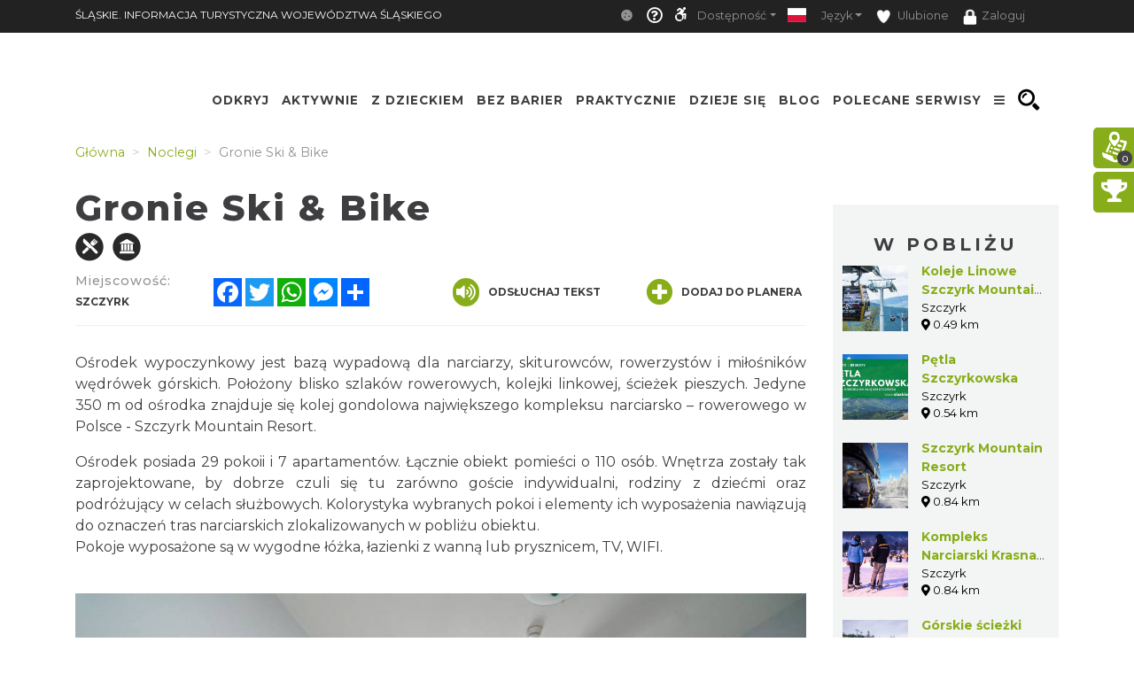

--- FILE ---
content_type: text/html; charset=UTF-8
request_url: https://silesia.travel/accommodation/1020161/exploris
body_size: 46905
content:
    <!doctype html>
<html  lang="pl">
<head>
    <meta charset="utf-8">
    <meta name="viewport" content="width=device-width, initial-scale=1, shrink-to-fit=no">

    <title>Gronie Ski &amp; Bike - Śląskie. Informacja Turystyczna Wojew...</title>
            <link rel="icon" type="image/x-icon" href="/favicon.ico" />
            <meta name="description" content="Ośrodek wypoczynkowy jest bazą wypadową dla narciarzy, skiturowców, rowerzystów i miłośników wędrówek górskich. Położony blisko szlaków rowerowych, kolejki linkowej,">
    <meta name="keywords" content="Slaskie Travel">
    <meta property="og:title" content="Gronie Ski & Bike - Śląskie. Informacja Turystyczna Wojew..." /><meta property="og:description" content="Ośrodek wypoczynkowy jest bazą wypadową dla narciarzy, skiturowców, rowerzystów i miłośników wędrówek górskich. Położony blisko szlaków rowerowych, kolejki linkowej," /><meta property="og:type" content="website" /><meta property="og:url" content="https://silesia.travel/accommodation/1020161/exploris" /><meta property="og:image" content="https://silesia.travel/uploads/media/document/0011/11/thumb_1010287_document_big.jpeg" />    
    <meta name="yandex-verification" content="dc267b677a1d15d9"/>
    <script type="application/ld+json">
    {
        "@context": "https://schema.org",
        "@type": "LocalBusiness",
        "openingHours": "Mo-Su 00:00-23:59",
        "address": {
            "@type": "PostalAddress",
            "streetAddress": "Salmopolska 30",
            "addressLocality": "Szczyrk",
            "postalCode": "43-370",
            "addressCountry": "PL"
        },
        "telephone": "48512366792",
        "name": "Gronie Ski & Bike",
        "url": "http://www.gronieszczyrk.pl"
        ,"image": {
            "@type": "ImageObject",
            "height": 900,
            "width": 1350,
            "url": "https://silesia.travel/uploads/media/document/0011/11/thumb_1010287_document_carousel.jpeg"
        }
    }
    </script>

            <!-- Google tag (gtag.js) -->
<script async src="https://www.googletagmanager.com/gtag/js?id=G-YVRJYK11E7"></script>
<script>
  window.dataLayer = window.dataLayer || [];
  function gtag(){dataLayer.push(arguments);}
  gtag('js', new Date());

  gtag('config', 'G-YVRJYK11E7');
</script>

    
                
                <!-- <link rel="stylesheet" href="/minify-css/pure.css" crossorigin="anonymous"> -->
        <link rel="stylesheet" href="/minify-css/styles.pure.css" crossorigin="anonymous">
        <link rel="stylesheet" data-href="/minify-css/bootstrap.css" crossorigin="anonymous">
        <link rel="stylesheet" data-href="/css/flag-icon/flag-icon.min.css" crossorigin="anonymous">
        <link rel="stylesheet" data-href="/minify-css/styles.css?017c271" crossorigin="anonymous">
        <link rel="stylesheet" data-href="/minify-css/hamburgers.css" crossorigin="anonymous">
        <link rel="stylesheet" data-href="/minify-css/styles_38.css?4d35100" crossorigin="anonymous">
        <link rel="stylesheet" data-href="/minify-css/styles_subpage_modules.css?234fabc" crossorigin="anonymous">
                <link rel="stylesheet" data-href="https://fonts.googleapis.com/css?family=Montserrat:400,500,700,800&display=swap">
        <link rel="stylesheet" data-href="https://fonts.googleapis.com/css?family=Nunito&display=swap">
                        <link rel="stylesheet" data-href="/css/lightbox.css" crossorigin="anonymous">
        <link rel="stylesheet" data-href="/css/splide.min.css" crossorigin="anonymous">
                <link rel="stylesheet" data-href="/css/tutorial.css" crossorigin="anonymous">
        <link rel="stylesheet" data-href="/minify-css/slick.css" crossorigin="anonymous">
        <link rel="stylesheet" data-href="/minify-css/social-share-kit.css" crossorigin="anonymous">
        <link rel="stylesheet" data-href="/bundles/sonatacore/vendor/select2/select2.css" crossorigin="anonymous">
        <link rel="stylesheet" data-href="/minify-css/jquery-ui.min.css" crossorigin="anonymous">
        <link rel="stylesheet" data-href="/minify-css/simplePagination.css" crossorigin="anonymous">
        <link rel="stylesheet" data-href="/minify-css/tempusdominus-bootstrap-4.min.css" crossorigin="anonymous">
        <link rel="stylesheet" data-href="/minify-css/bootstrap-slider.min.css" crossorigin="anonymous">
        <link rel="stylesheet" data-href="https://cdnjs.cloudflare.com/ajax/libs/font-awesome/5.9.0/css/all.min.css" ><link rel="stylesheet" data-lazy-href="/minify-css/styles_accessible.css?19e1eac" crossorigin="anonymous">
        <link rel="stylesheet" data-lazy-href="/minify-css/stLibInclude.css?f972161" crossorigin="anonymous">        <link rel="stylesheet" data-lazy-href="/minify-css/openLayers/ol.css" crossorigin="anonymous">        <link rel="stylesheet" data-lazy-href="/minify-css/openLayers/ol-ext.css" crossorigin="anonymous"><link rel="stylesheet" data-lazy-href="/minify-css/user_styles/styles_38.css?cee9dc7" crossorigin="anonymous">
            
        
        <script>
        var loadTime = Date.now();
    </script>
    <script>var serviceColor = '#88ad1b';var is_user_login = false;var is_tutorial_edit = false;var isDevEnv = 0;var isGoogleTranslator = '0';var actualDomain = 'https://silesia.travel';var paths = {pathInfo: '/accommodation/1020161/exploris',requestUri: '/accommodation/1020161/exploris',planner_actions: '/planner/st_action',event_search: '/ajax/event',event_calendar_events: '/ajax/event/calendar',fb_app_id: '501406227338087',login: '/login',edit_document: '/document/edit',positron: 'https://api.maptiler.com/maps/positron/256/{z}/{x}/{y}.png?key=hyF39WECEG5QsFmAUvH9',a_t_b_u: '/gamerivalry/api/site',chatty_kathy_cache: '/chatty_kathy_cache/option',};var trans = {sub_not_active: 'Powiadomienia nieaktywne. Kliknij, aby włączyć otrzymywanie powiadomienia.',sub_active: 'Powiadomienia aktywne. Kliknij, aby wyłączyć otrzymywanie powiadomień.',ROUTE_DIRECTIONS: 'Wskazówki dojazdu',ROUTE_DIRECTIONS_WALK: 'Wskazówki dojścia',Route: 'Trasa',Select_start_point: 'Wybierz punkt początkowy',Select_end_point: 'Wybierz punkt końcowy',Split_trail: 'Dodaj punkt na trasie',Select: 'Wybierz',delete_point: 'Usuń punkt',planner_route_added: 'Obiekt dodany do planera',planner_route_adding: 'Dodajemy obiekt do planera',planner_route_removed: 'Obiekt usunięty z planera',planner_route_removing: 'Usuwamy obiekt z planera',planner_not_login: 'Zaloguj się, aby używać planera podróży',planner_login_message: 'Aby dodać pozycję do planera podróży, musisz być zalogowany do serwisu.<br/><br/>Kliknij <a href="/login" onclick="onclick_function">tutaj</a>, aby się zalogować.<br/><br/>Jeśli nie masz konta, kliknij <a href="/register/" onclick="onclick_function">tutaj</a>, aby je utworzyć.',favorites_login_message: 'Aby dodać pozycję do ulubionych, musisz być zalogowany do serwisu.<br/><br/>Kliknij <a href="/login" onclick="onclick_function">tutaj</a>, aby się zalogować.<br/><br/>Jeśli nie masz konta, kliknij <a href="/register/" onclick="onclick_function">tutaj</a>, aby je utworzyć.',go_to_login: 'Przejdź do logowania',planner_add_to_use: 'Aby używać planera musisz dodać pierwszy punkt. Kliknij &quot;DODAJ PUNKT NA TRASIE&quot;',planner_want_reload: 'Aby otworzyć tą zakładkę musisz odświerzyć stronę. Czy chcesz to zrobić teraz ?',select_rate_in_stars_error: 'Wystąpił błąd przy dodawaniu komentarza. Przepraszamy.',select_rate_in_stars: 'Zaznacz swoją ocenę na gwiazdkach',edit: 'Edytuj',save: 'Zapisz',ajax_error: 'Wystąpił błąd podczas wykonywania akcji.',noCity: 'Brak podanego miasta',cant_spend_time: 'Nie możesz spędzić w obiekcie więcej czasu niż Xh.',do_you_set_accommodation: 'Czy chcesz ustawić punkt jako nocleg/ostatni na trasie?',do_you_report_broken_link: 'Czy chcesz zgłosić administracji niedziałający link','You can not save this object to the planner on this host': 'Nie możesz dodać obiektu do planera na tym serwisie',follow: 'Obserwuj',changeTiles: 'Zmień wygląd mapy',search_use_location: 'Czy chcesz użyć swojej lokalizacji, aby wyświetlić obiekty w pobliżu?',months: {January: "Styczeń",February: "Luty",March: "Marzec",April: "Kwiecień",May: "Maj",June: "Czerwiec",July: "Lipiec",August: "Sierpień",September: "Wrzesień",October: "Październik",November: "Listopad",December: "Grudzień",},};var twig_html_code = {alertBox: '<div class="alert alertBox" role="alert">    <button onclick="alertBoxClose();"><i class="fa fa-times"></i></button>    <span></span></div>',planner_map_popup: '<div class="map-select-point">    <span class="map-select-point-name"></span>    <button class="map-select-point-select btn btn-sm st-btn-green btn-no-round">Wybierz</button>    <i class="fa fa-caret-down"></i></div><div class="directionsListContainer custom-scroll poiHide adp">    <h2>Dodaj punkt na trasie</h2></div><div id="popup" class="ol-popup custom-scroll">    <a href="#" id="popup-closer" class="ol-popup-closer"></a>    <div id="popup-content"></div></div>',planner_init_options: '<div class="planner-init-options-container">    <div class="planner-init-options-title">        <span help-type="way_of_travel">Wybierz sposób podróży</span>        <span help-type="behavioral_profile">Wybierz zainteresowania</span>        <span help-type="city">Wybierz miejscowość</span>    </div>    <div class="planner-init-options-help">        <span help-type="way_of_travel">Wybierz sposób w jaki będziesz poruszał się w trakcie wycieczki.<br>Później będziesz mogł zmienić sposób podróży w dowolnym momencie.</span>        <span help-type="behavioral_profile">Określ swoje zainteresowania, abyśmy mogli dopasować dla Ciebie atrakcje turystyczne.<br>Możesz również pominąć ten krok korzystając z przycisku dalej.</span>        <span help-type="city">Wybierz miejscowości do których będziesz podróżował.<br>Możesz również pominąć ten krok korzystając z przycisku dalej.</span>    </div>    <div class="planner-init-options-box"></div>    <div class="planner-init-options-buttons">        <button class="st-btn st-btn-green btn-prev">wróć</button>        <button class="st-btn st-btn-green btn-next">dalej</button>        <button class="st-btn st-btn-green btn-skip" onclick="$(this).parents(`.modal-content`).find(`button.close`).click();">pomiń</button>        <button class="st-btn st-btn-green btn-finish" onclick="$(this).parents(`.modal-content`).find(`button.close`).click(); $(`.planner-slide-form .planner-form-buttons button`).click(); planner_ajax_after = function (){$(`.planner button.planner-empty`).click(); $(`.poiButtons > div`).click();}; $(`html, body`).animate({scrollTop: $(`.planner .module_map`).offset().top - 100}, 200);">dalej</button>    </div></div>',planner_place_part: '&lt;li planner-point-id=&quot;rr_class_rr_id&quot;&gt;            &lt;a class=&quot;planner-point&quot; href=&quot;/rr_class/rr_id&quot;&gt;        &lt;div class=&quot;lazy planner-point-image&quot; data-bg=&quot;url(rr_thumbnail)&quot;&gt;&lt;/div&gt;        &lt;span&gt;rr_name&lt;/span&gt;    &lt;/a&gt;    &lt;a class=&quot;planner-point-remove&quot; href=&quot;/planner/remove?class=rr_class&amp;id=rr_id&quot;       onclick=&quot;planner_widget_point(&#039;remove&#039;, &#039;rr_class&#039;,rr_id); $(this).parents(&#039;li&#039;).remove(); return false;&quot;&gt;        &lt;i class=&quot;fas fa-times&quot;&gt;&lt;/i&gt;    &lt;/a&gt;&lt;/li&gt;',st_base_color: 'rgba(136,173,27,1)',map_popup: "<div id='popup' class='ol-popup custom-scroll'> <a href='#' id='popup-closer' class='ol-popup-closer'></a><div id='popup-content'></div> </div>",selectGeoPoint: '<div class="selectGeoPoint"></div><div class="planner-search-town">    <form class="planner-map-form" action="/planner/town" onkeypress="if(event.keyCode == 13){ $(this).find(`.form-group button`).first().click()}" onsubmit="event.preventDefault();">        <button type="button" class="st-btn close-map" onclick="closeSelectPoint($(this))"><i class="fas fa-times"></i></button>        <div class="form-group col-xs-12 planner-town-help">            <span>Wybierz punkt na mapie lub wyszukaj miejscowość</span>            <span style="display: none">Wybierz punkt na mapie</span>        </div>        <div class="form-group col-xs-12 planner-town">            <label>Miejscowość</label>            <input class="form-control st-border-green btn-no-round" name="town" autocomplete="off">        </div>        <div class="form-group col-xs-12 select-distance-town" style="display: none;">            <label>Promień wyszukiwania</label>            <input type="text" id="select-distance" data-slider-min="1" data-slider-max="1000" data-slider-step="1" data-slider-id="select-distance-slider" data-slider-value="5"                   onchange="radiusOnMap($(this), $(`.selectGeoPoint`))"/>        </div>        <div class="form-group col-xs-12">            <button type="button" class="btn btn-no-round st-grey-btn btn-loader planner-town-button" onclick="planner_point(`town`, ``, 0, [$(this).parents(`form`).serialize()])">                szukaj</button>            <button type="button" class="btn btn-no-round st-grey-btn btn-loader planner-distance-remove-button" style="display: none; margin-bottom: 10px;">                Usuń punkt</button>            <button type="button" class="btn btn-no-round st-grey-btn btn-loader" onclick="getCurrentLocation($(`.selectGeoPoint`)[0], true, $(`.selectGeoPoint`))">                <i class="fas fa-crosshairs"></i> Moja lokalizacja</button>            <button type="button" class="btn btn-no-round st-grey-btn btn-search" onclick="$(`#module_search_page .st-search-box-button[type=submit]`).first().click();" style="display: none; margin-top: 10px;">                 szukaj</button>        </div>    </form></div><div class="map-select-point">    <span class="map-select-point-name"></span>    <button class="map-select-point-select btn btn-sm st-btn-green btn-no-round">Wybierz</button>    <i class="fa fa-caret-down"></i></div>',};var t_var = {a_t_b_m: 0,a_t_b_t: '',a_p_i: "AKIAQ6T5XI2I5Z7BS3A6",a_p_s: "pLAAIJCAGA1wuDPPdGkO2Y+AANXoeLI2H/1hiBWA",};</script>

    <script src="/minify-js/jquery-3.3.1.min.js" ></script>
    <script>
        var paginations_to_load = [];
        var carousels_to_load = [];
        var mapIdToInitialize = [];
    </script>
                                <!-- Hotjar Tracking Code for slaskie.travel -->
            <script>
                (function(h,o,t,j,a,r){
                    h.hj=h.hj||function(){(h.hj.q=h.hj.q||[]).push(arguments)};
                    h._hjSettings={hjid:2281675,hjsv:6};
                    a=o.getElementsByTagName('head')[0];
                    r=o.createElement('script');r.async=1;
                    r.src=t+h._hjSettings.hjid+j+h._hjSettings.hjsv;
                    a.appendChild(r);
                })(window,document,'https://static.hotjar.com/c/hotjar-','.js?sv=');
            </script>
            </head>
<body  data-id="38" >
            <style>.bootstrap-datetimepicker-widget .picker-switch .fa-calendar:after{content: 'Wybierz dzień';}.bootstrap-datetimepicker-widget .picker-switch .fa-clock:after {content: 'Wybierz godzinę';}.st-bg-green,.st-section-title-bar,.menu-root-box-name,.st-top-menu-items-search-box,.slick-dots li.slick-active button,.place-nearby-custom-scroll::-webkit-scrollbar-thumb, .custom-scroll::-webkit-scrollbar-thumb, .select2-drop .select2-results::-webkit-scrollbar-thumb,.bootstrap-datetimepicker-widget table td.active, .bootstrap-datetimepicker-widget table td.active:hover,.bootstrap-datetimepicker-widget table td span.active,.badge-service-color,.security-flash-message,.st-hover-green:hover,.internalMessages a[id^="message-"]:not(.active),.green-select2 .select2-choice .select2-arrow,.green-select2.select2-container-multi .select2-choices .select2-search-choice,.readContentText .fa-volume-up,.st-top-menu-items .st-top-menu-items-item:hover,.st-big-submenu .nav-link.active,.st-tab-content,.mobile-device .routeListHider.is-active{background-color: rgba(136,173,27,1) !important;}div.zabuto_calendar .table tr td.event div.day,div.zabuto_calendar .badge-event,.hamburger-inner, .hamburger-inner:before, .hamburger-inner:after,.hamburger.is-active .hamburger-inner,.hamburger.is-active .hamburger-inner::before,.hamburger.is-active .hamburger-inner::after{background-color: rgba(136,173,27,1) ;}.st-border-green,.dow-clickable.selected-day div{border-color: rgba(136,173,27,1) !important;}.ModuleSideModules .module-map-global .mapTypes .fas.fa-globe:before,.ModuleSideModules .module-map-global .mapTypes .fas.fa-map:before,.ModuleSideModules .module-map-global .mapFullScreenButton,.st-page-category-text>text,.module-seenearby-box-text-title a,/*.breadcrumb-item,*/.breadcrumb-item a,.module-seenearby-title text,.serviceColorText,.st-green-text,.st-page-map-links a,.st-calender-events-link a,.st-footer-links a,.st-page-map-links-box,.st-page-map-hide,.st-page-map-show,.st-small-submenu li a,.simple-pagination li,.simple-pagination li .page-link:hover,.page-link,.st-link, .st-link:hover,.ol-popup-closer:hover,.poiShow .poiText,.bootstrap-datetimepicker-widget a,div.zabuto_calendar .table tr.calendar-month-header td span,div.zabuto_calendar .badge-today,.ModuleSideModules .user-rating-average i,.ModuleSideModules li.star.hover, .ModuleSideModules li.star.selected,.st-module-map-route-type-header,.st-top-tools-box .st-dropdown-item:hover, .st-top-tools-box .st-dropdown-item:focus,[data-id=language-selector].open .mobile-lang-selector,.mobile-device .open > .mobile-lang-selector,.mobile-device .open > .mobile-lang-selector i,#onesignal-slidedown-container #onesignal-slidedown-dialog .slidedown-button.secondary{color: rgba(136,173,27,1) !important;}.st-color-green,.st-col-box-love i, .st-col-box-love-f i, .st-favorite-set-icon i {color: rgba(136,173,27,1);}.st-news-box-text {border-left: 7px solid rgba(136,173,27,1) !important;}.title-span{border-bottom: 4px solid rgba(136,173,27,1) !important;}.module-seenearby-title text{border-bottom: 5px solid rgba(136,173,27,1)!important;}.module-seenearby-title-span{border-color: rgba(136,173,27,1)!important;}/*.module-seenearby {border: 1px solid rgba(136,173,27,1) !important;}.module-seenearby-title {text-transform: uppercase;background: rgba(136,173,27,1) !important;}.module-seenearby-box-image {text-align: center;border-right: 7px solid rgba(136,173,27,1);}*/.breadcrumb-item.active, .breadcrumb-item > span {color: rgb(146,146,146);font-weight: 400;}body:not(.mobile-device) .st-border-right {border-right: 6px solid rgba(136,173,27,1) !important;}.st-static-content-title,.ModuleMap .module-map-global .mapTypes,.ModuleGuidebook .module-map-global .mapTypes,.ModuleSideModules .module-map-global .mapTypes,.ModuleMap .mapExport,.ModuleGuidebook .mapExport,.ModuleSideModules .mapExport,#onesignal-popover-container #onesignal-popover-dialog .popover-button.primary, #onesignal-popover-container #onesignal-popover-dialog .slidedown-button.primary, #onesignal-popover-container #onesignal-slidedown-dialog .popover-button.primary, #onesignal-popover-container #onesignal-slidedown-dialog .slidedown-button.primary, #onesignal-slidedown-container #onesignal-popover-dialog .popover-button.primary, #onesignal-slidedown-container #onesignal-popover-dialog .slidedown-button.primary, #onesignal-slidedown-container #onesignal-slidedown-dialog .popover-button.primary, #onesignal-slidedown-container #onesignal-slidedown-dialog .slidedown-button.primary{background: rgba(136,173,27,1) !important;}.ModuleMap .module-map-global .mapTypes,.ModuleGuidebook .module-map-global .mapTypes,.ModuleSideModules .module-map-global .mapTypes {color: rgba(136,173,27,1) !important;}.st-static-content-border-lr{border-left: 1px solid rgba(136,173,27,1) !important;border-right: 1px solid rgba(136,173,27,1) !important;}.st-static-content-border-lrb{border-left: 1px solid rgba(136,173,27,1) !important;border-right: 1px solid rgba(136,173,27,1) !important;border-bottom: 1px solid rgba(136,173,27,1) !important;}.subpageMapToolbox,.st-col-caraousel-text-background{background-color: rgba(136,173,27,0.8);}.st-slider-info-background{background-color: rgba(136,173,27,0.8);}.user-login-container input{border: 2px solid rgba(136,173,27,1) !important;}.slick-dots li button {border: 1px solid rgba(136,173,27,1) !important;}.slider-selection, .slider-handle {background-image: -webkit-linear-gradient(top,rgba(136,173,27,1) 0,rgba(136,173,27,1) 100%) !important;background-image: -o-linear-gradient(top,rgba(136,173,27,1) 0,rgba(136,173,27,1) 100%) !important;background-image: linear-gradient(to bottom,rgba(136,173,27,1) 0,rgba(136,173,27,1) 100%) !important;background-color: rgba(136,173,27,1) !important;}.page-item.active .page-link, .simple-pagination li .current, .st-btn-green, .st-btn-green:focus, .st-btn-green-hover:hover{background-color: rgba(136,173,27,1);border-color: rgba(136,173,27,1);color: #fff !important;}.simple-pagination li .current.prev, .simple-pagination li .current.next{color: #6c757d !important;}.form-control:focus {border-color: rgba(136,173,27,0.5);box-shadow: 0 0 0 0.2rem rgba(136,173,27,0.25);}/* ------------- FORUM  ------------ */#wf_forum_content h1, .wf_forum_block_title {background-color: rgba(136,173,27,0.7) !important;border-left-color: rgba(136,173,27,1) !important;}.wf_button {background: linear-gradient(to bottom, rgba(136,173,27,1) 0px, rgba(136,173,27,1) 100%)!important;border-color: rgba(136,173,27,1)!important;}.wf_icon-pin {background: url(/bundles/yosimitsoworkingforum/images/pin-btn.png) 5% no-repeat, linear-gradient(to bottom, rgba(136,173,27,1) 0px, rgba(136,173,27,1) 100%)!important;}.wf_icon-lock {background: url(/bundles/yosimitsoworkingforum/images/lock-btn.png) 5% no-repeat, linear-gradient(to bottom, rgba(136,173,27,1) 0px, rgba(136,173,27,1) 100%)!important;}.wf_icon-reply {background: url(/bundles/yosimitsoworkingforum/images/reply.png) 5% no-repeat, linear-gradient(to bottom, rgba(136,173,27,1) 0px, rgba(136,173,27,1) 100%)!important;}.md-editor .btn-sm.btn.btn-primary, .md-editor .btn-sm.btn.btn-primary:hover,.md-editor .btn-sm.btn.btn-primary:not(:disabled):not(.disabled):active, .md-editor .btn-sm.btn.btn-primary:not(:disabled):not(.disabled).active{background-color: rgba(136,173,27,1);border-color: rgba(136,173,27,1);}.btn-serviceColor {color: #fff;background-color: rgba(136,173,27,1) !important;border-color: rgba(136,173,27,1) !important;}.btn-serviceColor:focus,.btn-serviceColor.focus {color: #fff;background-color: rgba(136,173,27,1) !important;border-color: rgba(136,173,27,1) !important;}.btn-serviceColor:hover {color: #fff;background-color: rgba(136,173,27,1) !important;border-color: rgba(136,173,27,1) !important;}.btn-serviceColor:active,.btn-serviceColor.active,.open > .dropdown-toggle.btn-serviceColor {color: #fff;background-color: rgba(136,173,27,1) !important;border-color: rgba(136,173,27,1) !important;}.btn-serviceColor:active:hover,.btn-serviceColor.active:hover,.open > .dropdown-toggle.btn-serviceColor:hover,.btn-serviceColor:active:focus,.btn-serviceColor.active:focus,.open > .dropdown-toggle.btn-serviceColor:focus,.btn-serviceColor:active.focus,.btn-serviceColor.active.focus,.open > .dropdown-toggle.btn-serviceColor.focus {color: #fff;background-color: rgba(136,173,27,1) !important;border-color: rgba(136,173,27,1) !important;}.btn-serviceColor:active,.btn-serviceColor.active,.open > .dropdown-toggle.btn-serviceColor {background-image: none;}.btn-serviceColor.disabled:hover,.btn-serviceColor[disabled]:hover,fieldset[disabled] .btn-serviceColor:hover,.btn-serviceColor.disabled:focus,.btn-serviceColor[disabled]:focus,fieldset[disabled] .btn-serviceColor:focus,.btn-serviceColor.disabled.focus,.btn-serviceColor[disabled].focus,fieldset[disabled] .btn-serviceColor.focus {background-color: rgba(136,173,27,1) !important;border-color: rgba(136,173,27,1) !important;}.btn-serviceColor .badge {color: rgba(136,173,27,1) !important;background-color: #fff;}.planner-main-tabs .nav-link.active, .planner-main-tabs .nav-item.show .nav-link,.planner-main-tabs .nav-link:hover, .planner-main-tabs .nav-link:focus {border-top-color: rgba(136,173,27,1);border-left-color: rgba(136,173,27,1);}.planner-day-tabs .nav-link.active, .planner-day-tabs .nav-item.show .nav-link,.planner-day-tabs .nav-link:hover, .planner-day-tabs .nav-link:focus,.st-big-submenu .nav-link:hover,.module-guidebook-title, .module-guidebook-show-all {background: rgba(136,173,27,1) !important;}.map-event-group .ol-overlay-container.ol-selectable::after {border-top-color: rgba(136,173,27,1);}/* ---------------------------------- */.module-guidebook {border: 1px solid rgba(136,173,27,1);}.module-guidebook-box-image {border-right: 7px solid rgba(136,173,27,1);}.ModuleSideModules .rating-stars ul > li.star.selected > i.fa-star,.ModuleSideModules .rating-stars ul > li.star.hover > i.fa-star,.module_route_nav_pills .nav-link {color: rgba(136,173,27,1);}.scroller{scrollbar-color: rgba(136,173,27,1) #ffffff;}/* Rezerwacje */.reservation-box{border:1px solid rgba(136,173,27,1)}/* ---------------------------------- *//* Background */.st-bg-service-default {background-color: rgba(136,173,27,1) !important;}/* ---------------------------------- */.st-black-link, .st-black-link:hover, .st-black-text {color: #3E3D40 !important;}</style>
    <div id="skipLinks">
        <ul>
            <li><a href="#top_bar_nav">Idź do Górny pasek - Opcje</a></li>
            <li><a href="#menu">Idź do Menu</a></li>
            <li><a href="#document-content">Idź do Treść</a></li>
            <li><a href="#footer">Idź do Stopka</a></li>
        </ul>
    </div>
        <div id="serviceid" data-id="38" style="display: none"></div>
    <div id="fb-root"></div>
    <div class="google_translate_container translate_container poiHide">
        <div id="google_translate_element"></div>
    </div>
    <div id="google_translate_support" class=""></div>
    <div class="yandex_translate_container translate_container poiHide">
        <div id="yandexTranslatorWidget"></div>
    </div>
    
        
            <section><div class='container container-templates'><div class='row'><div class='column col-md-3'><div class='ModuleLogo'>            <div class="st-module-logo logo-top-glue st-module-logo-desktop" style="display: none">
        <a href='/'>
            <img class="img-fluid" src="/imgengine?url=/uploads/media/subService/0010/51/thumb_950403_admin" alt="Logo a"/>
        </a>
    </div>
    </div></div><div class='column col-md-9'><div class='ModuleTopBar'><div id='module_top_bar_new_moblie' class='module-top-bar-new-mobile' style='display: none'>
    <div class="module-top-bar-new-mobile-icon-row">
        <div class="module-top-bar-new-mobile-icon  remove-caret st-bg-green top-menu-login"
     data-toggle="dropdown"
     href="#"
     role="button"
     aria-haspopup="true"
     aria-expanded="false">
                <span  class="login-icon">
                    <i class="fas fa-user"></i>
                </span>
    <div class="dropdown-menu">
                     <div class="dropdown-item st-dropdown-item st-dropdown-user-item"
                 onClick="window.location.href = '/login';">
                <div class="st-user-icon col-sm-1">
                    <span class="fas fa-user"></span>
                </div>
                <span class="col-sm">Zaloguj</span>
            </div>
            <div class="dropdown-item st-dropdown-item st-dropdown-user-item"
                 onClick="window.location.href = '/register/';">
                <div class="st-user-icon col-sm-1">
                    <span class="fas fa-user-plus"></span>
                </div>
                <span class="col-sm">Zarejestruj</span>
            </div>
             </div>
</div>
        <div class="module-top-bar-new-mobile-icon" style="background-color: #88ad1b" onclick="window.location.href = '/search';">
            <i class="fas fa-search"></i>
        </div>
        <div class="module-top-bar-new-mobile-icon" style="background-color: #88ad1b" ><a href="javascript:void(0)" onclick="return invert();"><i class="fas fa-adjust"></i></a></div>
        <div class="dropdown show module-top-bar-new-mobile-dropdown">
                    <a class="nav-link dropdown-toggle st-dropdown-toggle" data-toggle="dropdown" href="#" role="button" aria-haspopup="true" aria-expanded="false">
                PL
            </a>
            <div class="dropdown-menu st-dropdown-menu">
                            <div class="dropdown-item st-dropdown-item"
                     onclick="changeLocale('/changeLocale', 'pl');">
                    <span class="flag-icon flag-icon-pl"></span>
                    <span class="col-sm">Polski</span>
                </div >
                                         <div class="dropdown-item st-dropdown-item"
                     onclick="changeLocale('/changeLocale', 'en');">
                    <span class="flag-icon flag-icon-gb"></span>
                    <span class="">English</span>
                </div >
                                         <div class="dropdown-item st-dropdown-item"
                     onclick="changeLocale('/changeLocale', 'de');">
                    <span class="flag-icon flag-icon-de"></span>
                    <span class="">Deutsche</span>
                </div >
                                         <div class="dropdown-item st-dropdown-item"
                     onclick="changeLocale('/changeLocale', 'ru');">
                    <span class="flag-icon flag-icon-ru"></span>
                    <span class="">Русский</span>
                </div >
                                         <div class="dropdown-item st-dropdown-item"
                     onclick="changeLocale('/changeLocale', 'cz');">
                    <span class="flag-icon flag-icon-cz"></span>
                    <span class="">Český</span>
                </div >
                             <div class="dropdown-item st-dropdown-item"
                     onclick="document.querySelectorAll('.translate_container').forEach((el) => { if(el.classList.value.indexOf('google_translate_container') === -1) { el.classList.add('poiHide'); } }); document.querySelector('.google_translate_container').classList.toggle('poiHide')">
                    <span class=""><i class="fas fa-language"></i></span>
                    <span class="">Tłumacz Google</span>
                </div>
                <div class="dropdown-item st-dropdown-item"
                     onclick="document.querySelectorAll('.translate_container').forEach((el) => { if(el.classList.value.indexOf('yandex_translate_container') === -1) { el.classList.add('poiHide'); } }); document.querySelector('.yandex_translate_container').classList.toggle('poiHide')">
                    <span class=""><i class="fab fa-yandex"></i></span>
                    <span class="languageText">Tłumacz Yandex</span>
                </div>
            </div >
                </div>
        <div class="dropdown show module-top-bar-new-mobile-dropdown">
            <a class="dropdown-toggle"
               href="#"
               role="button"
               id="dropdownMenuLink"
               data-toggle="dropdown"
               aria-haspopup="true"
               aria-expanded="false">
              <i class="fas fa-font"></i>
            </a>
            <div class="dropdown-menu" aria-labelledby="dropdownMenuLink">
                <a class="dropdown-item st-dropdown-item"
                   href="javascript:void(0)"
                   onclick="return setFontSize(0);">
                    <i class="fas fa-font"></i>
                    &nbsp;Mała
                </a>
                <a class="dropdown-item st-dropdown-item"
                   href="javascript:void(0)"
                   onclick="return setFontSize(1);">
                    <i class="fas fa-font"></i>
                    &nbsp;Standardowa
                </a>
                <a class="dropdown-item st-dropdown-item"
                   href="javascript:void(0)"
                   onclick="return setFontSize(2);">
                    <i class="fas fa-font"></i>
                    &nbsp;Duża
                </a>
            </div>
        </div>
    </div>
     <!-- ONLY FOR MAIN SERVICE - SILESIA.TRAVEL -->
    <div class='module-top-bar-new-mobile-slogan'>
        OFICJALNY PRZEWODNIK TURYSTYCZNY WOJEWÓDZTWA ŚLĄSKIEGO
    </div>
        <div id="module_topbar_logo_anchor"></div>
</div>
<nav id='top_bar_nav' class="navbar st-navbar navbar-expand-md navbar-dark st-bg-black res-nowrap" style="width:100vw;left:0;position:fixed;">
    <div class="container st-topbar">
        <div class="row st-row-padding w-100">
                        <a class="navbar-brand st-navbar-brand st-ellipsis res-mr0" href="//slaskie.travel" target="_self">
                ŚLĄSKIE. INFORMACJA TURYSTYCZNA WOJEWÓDZTWA ŚLĄSKIEGO
            </a>
                                        <button class="navbar-toggler" type="button"
                    data-toggle="collapse" data-target="#navbarCollapse"
                    aria-controls="navbarCollapse" aria-expanded="false"
                    aria-label="Toggle navigation">
                <span class="navbar-toggler-icon"></span>
            </button>
            <div class="collapse navbar-collapse st-navbar-collapse st-topbar-block-right justify-content-end" id="navbarCollapse">
                <ul class="navbar-nav st-nav-lang justify-content-end res-ml0">
                    <li class="nav-item dropdown st-tutorial-item">
                    </li>
                    <li class="nav-item st-nav-item st-cookie-bar">
                        <a class="nav-link st-nav-link" href="javascript:void(0)" onclick="document.cookie='cookiebar=;expires=Thu, 01 Jan 1970 00:00:01 GMT;path=/'; setupCookieBar(); return false;">
                            <i class="fas fa-cookie"></i>
                        </a>
                    </li>
                    <li class="nav-item st-nav-item st-tutorial-item">
                        <a class="nav-link st-nav-link" href="javascript:void(0)" onclick="cursorHelp($(this));" title="Pomoc" click-title="Wyłącz pomoc">
                            <i class="far fa-question-circle"></i>
                        </a>
                    </li>
                    <li class="nav-item dropdown st-accessible-item">
                        <div class="st-accessible-icon">
                            <span title="Ułatwienia dostępu" class="fab fa-accessible-icon" data-toggle="tooltip"></span>
                        </div>
                        <a class="nav-link dropdown-toggle st-dropdown-toggle" data-toggle="dropdown" href="#" role="button" aria-haspopup="true" aria-expanded="false">Dostępność</a>
                        <div class="dropdown-menu st-bg-black st-dropdown-menu">
                            <div class="dropdown-item st-dropdown-item" onclick="invert();" title="Dostosuj kolory">
                                <span class="fas fa-adjust"></span>
                                <span class="">Dostosuj kolory</span>
                            </div>
                            <div class="dropdown-item st-dropdown-item" onclick="setFontSize(0);" title="Czcionka domyślna">
                                <span class="fas fa-font"></span>
                                <span class="">Domyślna</span>
                            </div>
                            <div class="dropdown-item st-dropdown-item" onclick="setFontSize(1);" title="Czcionka średnia">
                                <span class="fas fa-font"><i class="fas fa-plus"></i></span>
                                <span class="">Średnia</span>
                            </div>
                            <div class="dropdown-item st-dropdown-item" onclick="setFontSize(2);" title="Czcionka duża">
                                <span class="fas fa-font"><i class="fas fa-plus"></i><i class="fas fa-plus"></i></span>
                                <span class="">Duża</span>
                            </div>
                        </div>
                    </li>
                    <li class="nav-item dropdown st-lang-item">
                        <div class="st-lang-flag">
                            <span title="Zmień język" class="flag-icon flag-icon-pl" data-toggle="tooltip"></span>
                        </div>
                        <a class="nav-link dropdown-toggle st-dropdown-toggle" data-toggle="dropdown" href="#" role="button" aria-haspopup="true" aria-expanded="false">Język</a>
                        <div class="dropdown-menu st-bg-black st-dropdown-menu">
                                                           <div class="dropdown-item st-dropdown-item" onclick="changeLocale('/changeLocale', 'pl');">
                                    <span class="flag-icon flag-icon-pl"></span>
                                    <span class="">Polski</span>
                                </div>
                                                                                       <div class="dropdown-item st-dropdown-item" onclick="changeLocale('/changeLocale', 'en');">
                                    <span class="flag-icon flag-icon-gb"></span>
                                    <span class="">English</span>
                                </div>
                                                                                       <div class="dropdown-item st-dropdown-item" onclick="changeLocale('/changeLocale', 'de');">
                                    <span class="flag-icon flag-icon-de"></span>
                                    <span class="">Deutsche</span>
                                </div>
                                                                                       <div class="dropdown-item st-dropdown-item" onclick="changeLocale('/changeLocale', 'ru');">
                                    <span class="flag-icon flag-icon-ru"></span>
                                    <span class="">Русский</span>
                                </div>
                                                                                       <div class="dropdown-item st-dropdown-item" onclick="changeLocale('/changeLocale', 'cz');">
                                    <span class="flag-icon flag-icon-cz"></span>
                                    <span class="">Český</span>
                                </div>
                                                         <div class="dropdown-item st-dropdown-item"
                                 onclick="document.querySelectorAll('.translate_container').forEach((el) => { if(el.classList.value.indexOf('google_translate_container') === -1) { el.classList.add('poiHide'); } }); document.querySelector('.google_translate_container').classList.toggle('poiHide')">
                                <span class=""><i class="fas fa-language"></i></span>
                                <span class="">Tłumacz Google</span>
                            </div>
                            <div class="dropdown-item st-dropdown-item"
                                 onclick="document.querySelectorAll('.translate_container').forEach((el) => { if(el.classList.value.indexOf('yandex_translate_container') === -1) { el.classList.add('poiHide'); } }); document.querySelector('.yandex_translate_container').classList.toggle('poiHide')">
                                <span class=""><i class="fab fa-yandex"></i></span>
                                <span class="languageText">Tłumacz Yandex</span>
                            </div>
                        </div>
                    </li>
                                    <li class="nav-item st-nav-item">
                        <a class="nav-link st-nav-link nav-favorites"
                           href="javascript:void(0)"
                           onClick="return favorites(0);">
                           <img class="lazy lazy-load" src='/images/no_image_icon.svg' data-src="/images/icon_heart.png" alt="Ulubione">
                           Ulubione
                        </a>
                    </li >
                                            <div id="st_nofaforites" style="display: none;"></div>
                                                                          <li class="nav-item st-nav-item">
                        <a class="nav-link st-nav-link" href="/login"><img class="lazy lazy-load" src='/images/no_image_icon.svg' data-src="/images/icon_lock.png" alt="Zaloguj">Zaloguj</a>
                    </li>
                                     <li class='st-nav-link onesignal-customlink-container'></li>
                </ul>
            </div>
        </div>
    </div>
</nav>
 </div></div></div></div></section>
	<section><div class='container container-templates'><div class='row'><div class='column col-md-12'><div class='ModuleMenu'><div class="st-top-menu st-bg-white d-flex flex-column flex-md-row align-items-center res-height-auto" id="menu">
    <div class="text-right w-100">
                <nav class="my-2 my-md-0 mr-md-3 st-top-menu-items res-m0">
                                                <div class="st-top-menu-items-item st-res-custom st-mobile-off">
                                                    <a class="st-text-default st-uppercase-text st-bold-text st-general-menu-a " data-info="odkryj"
                       data-bc="nolink" data-bc-menu-item-id="1" data-scroller="" data-bc-menu-id="1" href="#odkryj" target="_self">
                        Odkryj                    </a>
                     <div class="st-big-submenu">
                            
                                                        <div id='menu_1' class="st-list">
                                <ul class="nav nav-tabs">
                                                                                                                                                                                        <li class="nav-item">
                                        <a data-bc="nolink" data-bc-menu-item-id="18" data-bc-menu-id="1" data-bc-top-name="Odkryj" data-bc-name="miejsca" class="nav-link active" id="miejsca_18-tab" data-toggle="tab" href="#miejsca_18" role="tab" aria-controls="home" aria-selected="true">Miejsca</a></li>
                                                                                                                                                                                            <li class="nav-item">
                                        <a data-bc="nolink" data-bc-menu-item-id="4" data-bc-menu-id="1" data-bc-top-name="Odkryj" data-bc-name="szlaki_br_tematyczne" class="nav-link " id="szlaki_br_tematyczne_4-tab" data-toggle="tab" href="#szlaki_br_tematyczne_4" role="tab" aria-controls="home" aria-selected="true">Szlaki<br>tematyczne</a></li>
                                                                                                                                                                                            <li class="nav-item">
                                        <a data-bc="nolink" data-bc-menu-item-id="6" data-bc-menu-id="1" data-bc-top-name="Odkryj" data-bc-name="dziedzictwo" class="nav-link " id="dziedzictwo_6-tab" data-toggle="tab" href="#dziedzictwo_6" role="tab" aria-controls="home" aria-selected="true">Dziedzictwo</a></li>
                                                                                                                                                                                            <li class="nav-item">
                                        <a data-bc="nolink" data-bc-menu-item-id="7" data-bc-menu-id="1" data-bc-top-name="Odkryj" data-bc-name="kultura_sztuka_br_i_rozywka" class="nav-link " id="kultura_sztuka_br_i_rozywka_7-tab" data-toggle="tab" href="#kultura_sztuka_br_i_rozywka_7" role="tab" aria-controls="home" aria-selected="true">Kultura, sztuka <br>i rozywka</a></li>
                                                                                                                                                                                            <li class="nav-item">
                                        <a data-bc="nolink" data-bc-menu-item-id="8" data-bc-menu-id="1" data-bc-top-name="Odkryj" data-bc-name="kuchnia" class="nav-link " id="kuchnia_8-tab" data-toggle="tab" href="#kuchnia_8" role="tab" aria-controls="home" aria-selected="true">Kuchnia</a></li>
                                                                                                                                                                                            <li class="nav-item">
                                        <a data-bc="nolink" data-bc-menu-item-id="9" data-bc-menu-id="1" data-bc-top-name="Odkryj" data-bc-name="przyroda" class="nav-link " id="przyroda_9-tab" data-toggle="tab" href="#przyroda_9" role="tab" aria-controls="home" aria-selected="true">Przyroda</a></li>
                                                                                                                                                                                            <li class="nav-item">
                                        <a data-bc="nolink" data-bc-menu-item-id="10" data-bc-menu-id="1" data-bc-top-name="Odkryj" data-bc-name="zdrowie_br_i_uroda" class="nav-link " id="zdrowie_br_i_uroda_10-tab" data-toggle="tab" href="#zdrowie_br_i_uroda_10" role="tab" aria-controls="home" aria-selected="true">Zdrowie<br>i uroda</a></li>
                                                                                                                                                                                            <li class="nav-item">
                                        <a data-bc="nolink" data-bc-menu-item-id="11" data-bc-menu-id="1" data-bc-top-name="Odkryj" data-bc-name="oferty_br_turystyczne" class="nav-link " id="oferty_br_turystyczne_11-tab" data-toggle="tab" href="#oferty_br_turystyczne_11" role="tab" aria-controls="home" aria-selected="true">Oferty<br>turystyczne</a></li>
                                                                                                    </ul>
                            </div>
                                                        <div id="tabContent" class="tab-content st-tab-content">
                                                                                                    <div class="tab-pane fade show active"
                                         id="miejsca_18" role="tabpanel">
                                                                                    <div id="menu_map_box" class="row tabContainer st-remove-margin">
<div class="col-md-8">
<div class="text-center">
<ul id="menu_map_box_tab" class="nav nav-tabs st-menu-map-box-tab">
<li class="nav-item-menu"><a id="areas-tab" class="nav-link active" href="#tabAreas" data-toggle="tab">Regiony</a></li>
<li class="nav-item-menu"><a id="static-tab" class="nav-link" href="#tabCitis" data-toggle="tab">Miasta</a></li>
<li class="nav-item-menu"><a id="attractions-tab" class="nav-link" href="#tabAttractions" data-toggle="tab">Atrakcje</a></li>
</ul>
</div>
<div class="tab-content" id="menu_map_box_tab_content">
<div class="tab-pane fade st-menu-tab-content st-tab-city-box" id="tabCitis" role="tabpanel" aria-labelledby="static-tab">
<div class="container st-container-width st-remove-paddings st-padding-15-r custom-scroll scroller">
<div class="row"><!-- <div class="col-6 st-padding-10-lr"> <a class="st-map-city-link-box" href="/article/1019272" data-area="13302" data-lat="50.817387" data-long="19.118531"> --> <!-- <div class="st-map-city-box"> --> <!-- <div class="st-map-city-image" style="background-image: url('/uploads/media/document/0010/64/thumb_963580_document_file_big.jpeg');"></div> --> <!-- <div class="st-map-city-link">Częstochowa</div> --> <!-- </div> --> <!-- </a></div> --> <!-- <div class="col-6 st-padding-10-lr"> <a class="st-map-city-link-box" href="/article/1019273" data-area="13298" data-lat="50.435947" data-long="18.846025"> --> <!-- <div class="st-map-city-box"> --> <!-- <div class="st-map-city-image" style="background-image: url('/uploads/media/document/0010/64/thumb_963581_document_file_big.jpeg');"></div> --> <!-- <div class="st-map-city-link">Tarnowskie Góry</div> --> <!-- </div> --> <!-- </a></div> -->
<div class="col-6 st-padding-10-lr"><a class="st-map-city-link-box" href="/article/1016444" data-area="13298" data-lat="50.348382" data-long="18.915718">
<div class="st-map-city-box">
<div class="st-map-city-image lazy" data-bg="url(/uploads/media/document/0010/64/thumb_963582_document_file_big.jpeg)"></div>
<div class="st-map-city-link">Bytom</div>
</div>
</a></div>
<div class="col-6 st-padding-10-lr"><a class="st-map-city-link-box" href="/article/1019275" data-area="13298" data-lat="50.294492" data-long="18.67138">
<div class="st-map-city-box">
<div class="st-map-city-image lazy" data-bg="url(/uploads/media/document/0010/64/thumb_963583_document_file_big.jpeg)"></div>
<div class="st-map-city-link">Gliwice</div>
</div>
</a></div>
<div class="col-6 st-padding-10-lr"><a class="st-map-city-link-box" href="/article/1019276" data-area="13298" data-lat="50.324928" data-long="18.785719">
<div class="st-map-city-box">
<div class="st-map-city-image lazy" data-bg="url(/uploads/media/document/0010/64/thumb_963584_document_file_big.jpeg)"></div>
<div class="st-map-city-link">Zabrze</div>
</div>
</a></div>
<div class="col-6 st-padding-10-lr"><a class="st-map-city-link-box" href="/article/1019277" data-area="13298" data-lat="50.264892" data-long="19.023782">
<div class="st-map-city-box">
<div class="st-map-city-image lazy" data-bg="url(/uploads/media/document/0010/64/thumb_963585_document_file_big.jpeg)"></div>
<div class="st-map-city-link">Katowice</div>
</div>
</a></div>
<div class="col-6 st-padding-10-lr"><a class="st-map-city-link-box" href="/article/1019278" data-area="13298" data-lat="50.286264" data-long="19.104079">
<div class="st-map-city-box">
<div class="st-map-city-image lazy" data-bg="url(/uploads/media/document/0010/64/thumb_963586_document_file_big.jpeg)"></div>
<div class="st-map-city-link">Sosnowiec</div>
</div>
</a></div>
<div class="col-6 st-padding-10-lr"><a class="st-map-city-link-box" href="/article/1020013" data-area="13298" data-lat="50.435947" data-long="18.846025">
<div class="st-map-city-box">
<div class="st-map-city-image lazy" data-bg="url(/uploads/media/document/0010/77/thumb_976684_document_box.jpeg)"></div>
<div class="st-map-city-link">Tarnowskie G&oacute;ry</div>
</div>
</a></div>
<div class="col-6 st-padding-10-lr"><a class="st-map-city-link-box" href="/article/1020031/chorzow" data-area="13298" data-lat="50.297488" data-long="18.954573">
<div class="st-map-city-box">
<div class="st-map-city-image lazy" data-bg="url(/uploads/media/document/0010/79/thumb_978268_document_box.jpeg)"></div>
<div class="st-map-city-link">Chorz&oacute;w</div>
</div>
</a></div>
<div class="col-6 st-padding-10-lr"><a class="st-map-city-link-box" href="/article/1020125/bielsko-biala1" data-area="13302" data-lat="49.82214765380904" data-long="19.057282142078336">
<div class="st-map-city-box">
<div class="st-map-city-image lazy" data-bg="url(/uploads/media/document/0010/79/thumb_989662_document_box.jpeg)"></div>
<div class="st-map-city-link">Bielsko-Biała</div>
</div>
</a></div>
<div class="col-6 st-padding-10-lr"><a class="st-map-city-link-box" href="/article/1020138" data-area="13302" data-lat="50.318292" data-long="19.237233">
<div class="st-map-city-box">
<div class="st-map-city-image lazy" data-bg="url(/uploads/media/document/0010/91/64fa93a1b97a05765b2e492ffc1b0f728bdf1ee2.jpeg)"></div>
<div class="st-map-city-link">Dąbrowa G&oacute;rnicza</div>
</div>
</a></div>
<div class="col-6 st-padding-10-lr"><a class="st-map-city-link-box" href="/article/1020323" data-area="13297" data-lat="49.749764" data-long="18.635471">
<div class="st-map-city-box">
<div class="st-map-city-image lazy" data-bg="url(/uploads/media/document/0011/10/56614a263a1bc607b1e75ff3319588022d7e7275.jpeg)"></div>
<div class="st-map-city-link">Cieszyn</div>
</div>
</a></div>
<div class="col-6 st-padding-10-lr"><a class="st-map-city-link-box" href="/article/1020324" data-area="13298" data-lat="49.985781" data-long="18.947709">
<div class="st-map-city-box">
<div class="st-map-city-image lazy" data-bg="url(/uploads/media/document/0011/10/671b47327340feadde317d5203b041d13a564002.jpeg)"></div>
<div class="st-map-city-link">Pszczyna</div>
</div>
</a></div>
<div class="col-6 st-padding-10-lr"><a class="st-map-city-link-box" href="/article/1020325" data-area="13300" data-lat="50.097114" data-long="18.209238">
<div class="st-map-city-box">
<div class="st-map-city-image lazy" data-bg="url(/uploads/media/document/0011/10/a23f692a59b5841f51477593d1f5fb494024d194.jpeg)"></div>
<div class="st-map-city-link">Racib&oacute;rz</div>
</div>
</a></div>
<div class="col-6 st-padding-10-lr"><a class="st-map-city-link-box" href="/article/1019916" data-area="13298" data-lat="50.121801" data-long="19.020002">
<div class="st-map-city-box">
<div class="st-map-city-image lazy" data-bg="url(/uploads/media/document/0011/10/007ff864d71360fdd72c95edcaf175ceaf07c55a.jpeg)"></div>
<div class="st-map-city-link">Tychy</div>
</div>
</a></div>
<div class="col-6 st-padding-10-lr"><a class="st-map-city-link-box" href="/article/1020326" data-area="13297" data-lat="49.647322" data-long="18.867739">
<div class="st-map-city-box">
<div class="st-map-city-image lazy" data-bg="url(/uploads/media/document/0011/10/5719501c0da96aa05bd5dd1b0bb8d01df7aa4fb0.jpeg)"></div>
<div class="st-map-city-link">Wisła</div>
</div>
</a></div>
<div class="col-6 st-padding-10-lr"><a class="st-map-city-link-box" href="/article/1020379" data-area="13300" data-lat="50.045230" data-long="18.700620">
<div class="st-map-city-box">
<div class="st-map-city-image lazy" data-bg="url(/uploads/media/document/0011/17/69eba4a729377f8f9c9ddd71da151c6c1781c07a.jpeg)"></div>
<div class="st-map-city-link">Żory</div>
</div>
</a></div>
<div class="col-6 st-padding-10-lr"><a class="st-map-city-link-box" href="/article/1020327" data-area="13297" data-lat="49.691300" data-long="19.182398">
<div class="st-map-city-box">
<div class="st-map-city-image lazy" data-bg="url(/uploads/media/document/0011/10/6ea9211755d469c4dd8a8ecd24e95973bf18b434.jpeg)"></div>
<div class="st-map-city-link">Żywiec</div>
</div>
</a></div>
<div class="col-6 st-padding-10-lr"><a class="st-map-city-link-box" href="/article/1020388" data-area="13300" data-lat="49.945421" data-long="18.610110">
<div class="st-map-city-box">
<div class="st-map-city-image lazy" data-bg="url(/uploads/media/document/0011/17/a609ffecec6acfb044788d03408b8799ba8cfc1e.jpeg)"></div>
<div class="st-map-city-link">Jastrzębie-Zdr&oacute;j</div>
</div>
</a></div>
<div class="col-6 st-padding-10-lr"><a class="st-map-city-link-box" href="/article/1020395" data-area="13302" data-lat="50.817387" data-long="19.118531">
<div class="st-map-city-box">
<div class="st-map-city-image lazy" data-bg="url(/uploads/media/document/0011/18/2e7b27f2afd5177384520c65338ab1443f97d178.jpeg)"></div>
<div class="st-map-city-link">Częstochowa</div>
</div>
</a></div>
<div class="col-6 st-padding-10-lr"><a class="st-map-city-link-box" href="/article/1020402" data-area="13300" data-lat="50.102174" data-long="18.546285">
<div class="st-map-city-box">
<div class="st-map-city-image lazy" data-bg="url(/uploads/media/document/0011/21/724be826c96454269a0c7da449db114fee2703fb.jpeg)"></div>
<div class="st-map-city-link">Rybnik</div>
</div>
</a></div>
<!-- <div class="col-6 st-padding-10-lr"> <a class="st-map-city-link-box" href="/article/1019280" data-area="13298" data-lat="49.985781" data-long="18.947709"> --> <!-- <div class="st-map-city-box"> --> <!-- <div class="st-map-city-image" style="background-image: url('/uploads/media/document/0010/64/thumb_963588_document_file_big.jpeg');"></div> --> <!-- <div class="st-map-city-link">Pszczyna</div> --> <!-- </div> --> <!-- </a></div> --> <!-- <div class="col-6 st-padding-10-lr"> <a class="st-map-city-link-box" href="/article/1019281" data-area="13300" data-lat="50.102174" data-long="18.546285"> --> <!-- <div class="st-map-city-box"> --> <!-- <div class="st-map-city-image" style="background-image: url('/uploads/media/document/0010/64/thumb_963589_document_file_big.jpeg');"></div> --> <!-- <div class="st-map-city-link">Rybnik</div> --> <!-- </div> --> <!-- </a></div> --> <!-- <div class="col-6 st-padding-10-lr"> <a class="st-map-city-link-box" href="/article/1019282" data-area="13300" data-lat="50.097114" data-long="18.209238"> --> <!-- <div class="st-map-city-box"> --> <!-- <div class="st-map-city-image" style="background-image: url('/uploads/media/document/0010/64/thumb_963590_document_file_big.jpeg');"></div> --> <!-- <div class="st-map-city-link">Racibórz</div> --> <!-- </div> --> <!-- </a></div> --> <!-- <div class="col-6 st-padding-10-lr"> <a class="st-map-city-link-box" href="/article/1019283" data-area="13297" data-lat="49.822377" data-long="19.058385"> --> <!-- <div class="st-map-city-box"> --> <!-- <div class="st-map-city-image" style="background-image: url('/uploads/media/document/0010/64/thumb_963591_document_file_big.jpeg');"></div> --> <!-- <div class="st-map-city-link">Bielsko-Biała</div> --> <!-- </div> --> <!-- </a></div> --> <!-- <div class="col-6 st-padding-10-lr"> <a class="st-map-city-link-box" href="/article/1019284" data-area="13297" data-lat="49.749764" data-long="18.635471"> --> <!-- <div class="st-map-city-box"> --> <!-- <div class="st-map-city-image" style="background-image: url('/uploads/media/document/0010/64/thumb_963592_document_file_big.jpeg');"></div> --> <!-- <div class="st-map-city-link">Cieszyn</div> --> <!-- </div> --> <!-- </a></div> --> <!-- <div class="col-6 st-padding-10-lr"> <a class="st-map-city-link-box" href="/article/1019285" data-area="13297" data-lat="49.647322" data-long="18.867739"> --> <!-- <div class="st-map-city-box"> --> <!-- <div class="st-map-city-image" style="background-image: url('/uploads/media/document/0010/64/thumb_963593_document_file_big.jpeg');"></div> --> <!-- <div class="st-map-city-link">Wisła</div> --> <!-- </div> --> <!-- </a></div> --> <!-- <div class="col-6 st-padding-10-lr"> <a class="st-map-city-link-box" href="/article/1019286" data-area="13297" data-lat="49.719657" data-long="18.812058"> --> <!-- <div class="st-map-city-box"> --> <!-- <div class="st-map-city-image" style="background-image: url('/uploads/media/document/0010/64/thumb_963594_document_file_big.jpeg');"></div> --> <!-- <div class="st-map-city-link">Ustroń</div> --> <!-- </div> --> <!-- </a></div> --> <!-- <div class="col-6 st-padding-10-lr"> <a class="st-map-city-link-box" href="/article/1019287" data-area="13297" data-lat="49.6913" data-long="19.182398"> --> <!-- <div class="st-map-city-box"> --> <!-- <div class="st-map-city-image" style="background-image: url('/uploads/media/document/0010/64/thumb_963595_document_file_big.jpeg');"></div> --> <!-- <div class="st-map-city-link">Żywiec</div> --> <!-- </div> --> <!-- </a></div> --></div>
</div>
</div>
<div class="tab-pane fade show active st-menu-tab-content" id="tabAreas" role="tabpanel" aria-labelledby="areas-tab">
<div class="container st-container-width st-remove-paddings">
<div class="row">
<div class="col-md-4 st-padding-10-lr">
<div class="st-col-box" id="r13302" data-color="F2C202">
<div class="st-col-box-menu-image st-js-img-bg"><a class="st-menu-map-image-box" href="/staticcontent/99860"><img class="img-fluid lazy" alt="" data-src="/images/polecane/Jura_Krakowsko-Czestochowska.jpg" /></a></div>
<div class="st-col-box-menu-text reg-color-1"><a class="st-menu-map-link-box" href="/staticcontent/99860">Jura Krakowsko-Częstochowska</a></div>
</div>
</div>
<div class="col-md-4 st-padding-10-lr">
<div class="st-col-box" id="r13297" data-color="4BC284">
<div class="st-col-box-menu-image st-js-img-bg"><a class="st-menu-map-image-box" href="/staticcontent/99787"><img class="img-fluid lazy" alt="" data-src="/images/polecane/beskidy.jpg" /></a></div>
<div class="st-col-box-menu-text reg-color-2"><a class="st-menu-map-link-box" href="/staticcontent/99787">Beskidy i Śląsk <br />Cieszyński</a></div>
</div>
</div>
<div class="col-md-4 st-padding-10-lr"></div>
<div class="col-md-4 st-padding-10-lr">
<div class="st-col-box" id="r13300" data-color="1175C3">
<div class="st-col-box-menu-image st-js-img-bg"><a class="st-menu-map-image-box" href="/staticcontent/99865"><img class="img-fluid lazy" alt="" data-src="/images/polecane/subregion_zachodni.jpg" /></a></div>
<div class="st-col-box-menu-text reg-color-3"><a class="st-menu-map-link-box" href="/staticcontent/99865">Kraina <br />G&oacute;rnej Odry</a></div>
</div>
</div>
<div class="col-md-4 st-padding-10-lr">
<div class="st-col-box" id="r13298" data-color="C63636">
<div class="st-col-box-menu-image st-js-img-bg"><a class="st-menu-map-image-box" href="/staticcontent/99852"><img class="img-fluid lazy" alt="" data-src="/images/polecane/gzm.jpg" /></a></div>
<div class="st-col-box-menu-text reg-color-4"><a class="st-menu-map-link-box" href="/staticcontent/99852">G&oacute;rnośląsko-Zagłębiowska Metropolia</a></div>
</div>
</div>
</div>
</div>
</div>
<div class="tab-pane fade st-menu-tab-content" id="tabAttractions" role="tabpanel" aria-labelledby="areas-tab">
<div class="st-map-attractions-box custom-scroll scroller">  <div class="st-map-attractions-link"><a href="/culturalheritage/3189" data-area="13298" data-lat="49.978151" data-long="18.940439">
<div class="st-map-attractions-link-image lazy" style="background-image: url(/uploads/media/htmlbox/0010/70/thumb_969000_htmlbox_card.jpeg );" data-bg="">
<div class="st-map-attractions-link-name" style="background-color: #698614;">Zamek w Pszczynie</div>
</div>
</a></div>
<div class="st-map-attractions-link"><a href="/culturalheritage/1712" data-area="13298" data-lat="50.425482" data-long="18.849472">
<div class="st-map-attractions-link-image lazy" style="background-image: url(/uploads/media/htmlbox/0010/70/thumb_969001_htmlbox_card.jpeg );" data-bg="">
<div class="st-map-attractions-link-name" style="background-color: #698614;">Zabytkowa Kopalnia Srebra</div>
</div>
</a></div>
<div class="st-map-attractions-link"><a href="/culturalheritage/1709" data-area="13298" data-lat="50.433154" data-long="18.805332">
<div class="st-map-attractions-link-image lazy" style="background-image: url(/uploads/media/htmlbox/0010/70/thumb_969002_htmlbox_card.jpeg );" data-bg="">
<div class="st-map-attractions-link-name" style="background-color: #698614;">Sztolnia Czarnego Pstrąga</div>
</div>
</a></div>
<div class="st-map-attractions-link"><a href="/culturalheritage/509072" data-area="13298" data-lat="50.265879" data-long="19.026700">
<div class="st-map-attractions-link-image lazy" style="background-image: url(/uploads/media/htmlbox/0010/70/thumb_969003_htmlbox_card.jpeg );" data-bg="">
<div class="st-map-attractions-link-name" style="background-color: #698614;">Strefa Kultury w Katowicach</div>
</div>
</a></div>
<div class="st-map-attractions-link"><a href="/nature/3819" data-area="13302" data-lat="50.573903" data-long="19.522388">
<div class="st-map-attractions-link-image lazy" style="background-image: url(/uploads/media/htmlbox/0010/70/thumb_969004_htmlbox_card.jpeg );" data-bg="">
<div class="st-map-attractions-link-name" style="background-color: #698614;">Rezerwat Góra Zborów</div>
</div>
</a></div>
<div class="st-map-attractions-link"><a href="/culturalheritage/512399" data-area="13298" data-lat="50.296086" data-long="18.799046">
<div class="st-map-attractions-link-image lazy" style="background-image: url(/uploads/media/htmlbox/0010/70/thumb_969005_htmlbox_card.jpeg );" data-bg="">
<div class="st-map-attractions-link-name" style="background-color: #698614;">Sztolnia Królowa Luiza - Strefa Wilhelmina</div>
</div>
</a></div>
<div class="st-map-attractions-link"><a href="/culturalheritage/15636" data-area="13302" data-lat="50.453242" data-long="19.552124">
<div class="st-map-attractions-link-image lazy" style="background-image: url(/uploads/media/htmlbox/0010/70/thumb_969006_htmlbox_card.jpeg );" data-bg="">
<div class="st-map-attractions-link-name" style="background-color: #698614;">Zamek Ogrodzieniec w Podzamczu</div>
</div>
</a></div>
<div class="st-map-attractions-link"><a href="/culturalheritage/3657" data-area="13298" data-lat="50.263407" data-long="19.034028">
<div class="st-map-attractions-link-image lazy" style="background-image: url(/uploads/media/htmlbox/0010/70/thumb_969007_htmlbox_card.jpeg );" data-bg="">
<div class="st-map-attractions-link-name" style="background-color: #698614;">Muzeum Śląskie</div>
</div>
</a></div>
<div class="st-map-attractions-link"><a href="/entertainment/19645" data-area="13298" data-lat="50.275052" data-long="18.988624">
<div class="st-map-attractions-link-image lazy" style="background-image: url(/uploads/media/htmlbox/0010/70/thumb_969008_htmlbox_card.jpeg );" data-bg="">
<div class="st-map-attractions-link-name" style="background-color: #698614;">Legendia - Śląskie Wesołe Miasteczko w Chorzowie</div>
</div>
</a></div>
<div class="st-map-attractions-link"><a href="/culturalheritage/15656" data-area="13298" data-lat="50.289574" data-long="18.791325">
<div class="st-map-attractions-link-image lazy" style="background-image: url(/uploads/media/htmlbox/0010/70/thumb_969009_htmlbox_card.jpeg );" data-bg="">
<div class="st-map-attractions-link-name" style="background-color: #698614;">Kopalnia Guido</div>
</div>
</a></div>
<div class="st-map-attractions-link"><a href="/culturalheritage/3686" data-area="13302" data-lat="50.812145" data-long="19.094238">
<div class="st-map-attractions-link-image lazy" style="background-image: url(/uploads/media/htmlbox/0010/70/thumb_969010_htmlbox_card.jpeg );" data-bg="">
<div class="st-map-attractions-link-name" style="background-color: #698614;">Sanktuarium NMP na Jasnej Górze w Częstochowie (Jasna Góra)</div>
</div>
</a></div>
<div class="st-map-attractions-link"><a href="/culturalheritage/2500" data-area="13297" data-lat="49.750928" data-long="18.628240">
<div class="st-map-attractions-link-image lazy" style="background-image: url(/uploads/media/htmlbox/0010/70/thumb_969011_htmlbox_card.jpeg );" data-bg="">
<div class="st-map-attractions-link-name" style="background-color: #698614;">Wzgórze Zamkowe w Cieszynie</div>
</div>
</a></div>
<div class="st-map-attractions-link"><a href="/actively/15568" data-area="13300" data-lat="50.156944" data-long="18.480833">
<div class="st-map-attractions-link-image lazy" style="background-image: url(/uploads/media/htmlbox/0010/70/thumb_969012_htmlbox_card.jpeg );" data-bg="">
<div class="st-map-attractions-link-name" style="background-color: #698614;">Szlak kajakowy - Ruda</div>
</div>
</a></div>
<div class="st-map-attractions-link"><a href="/actively/2272" data-area="13298" data-lat="50.289099" data-long="18.986416">
<div class="st-map-attractions-link-image lazy" style="background-image: url(/uploads/media/htmlbox/0010/70/thumb_969013_htmlbox_card.jpeg );" data-bg="">
<div class="st-map-attractions-link-name" style="background-color: #698614;">Tauron Park Śląski</div>
</div>
</a></div>
<div class="st-map-attractions-link"><a href="/culturalheritage/3117" data-area="13300" data-lat="50.194442" data-long="18.448361">
<div class="st-map-attractions-link-image lazy" style="background-image: url(/uploads/media/htmlbox/0010/70/thumb_969014_htmlbox_card.jpeg );" data-bg="">
<div class="st-map-attractions-link-name" style="background-color: #698614;">Pocysterski zespół klasztorno-pałacowy w Rudach</div>
</div>
</a></div>
<div class="st-map-attractions-link"><a href="/culturalheritage/512588" data-area="13297" data-lat="49.758100" data-long="18.866000">
<div class="st-map-attractions-link-image lazy" style="background-image: url(/uploads/media/htmlbox/0010/70/thumb_969015_htmlbox_card.jpeg );" data-bg="">
<div class="st-map-attractions-link-name" style="background-color: #698614;">Chlebowa Chata</div>
</div>
</a></div>
<div class="st-map-attractions-link"><a href="/culturalheritage/2420" data-area="13302" data-lat="50.613122" data-long="19.492844">
<div class="st-map-attractions-link-image lazy" style="background-image: url(/uploads/media/htmlbox/0010/70/thumb_969016_htmlbox_card.jpeg );" data-bg="">
<div class="st-map-attractions-link-name" style="background-color: #698614;">Zamek Bobolice</div>
</div>
</a></div>
<div class="st-map-attractions-link"><a href="/actively/2326" data-area="13302" data-lat="50.572097" data-long="19.492425">
<div class="st-map-attractions-link-image lazy" style="background-image: url(/uploads/media/htmlbox/0010/70/thumb_969017_htmlbox_card.jpeg );" data-bg="">
<div class="st-map-attractions-link-name" style="background-color: #698614;">Skały Rzędkowickie</div>
</div>
</a></div>
<div class="st-map-attractions-link"><a href="/culturalheritage/15822" data-area="13297" data-lat="49.551356" data-long="18.947483">
<div class="st-map-attractions-link-image lazy" style="background-image: url(/uploads/media/htmlbox/0010/70/thumb_969018_htmlbox_card.jpeg );" data-bg="">
<div class="st-map-attractions-link-name" style="background-color: #698614;">Centrum Pasterskie w Koniakowie</div>
</div>
</a></div>
<div class="st-map-attractions-link"><a href="/culturalheritage/1724" data-area="13300" data-lat="50.169210" data-long="18.390345">
<div class="st-map-attractions-link-image lazy" style="background-image: url(/uploads/media/htmlbox/0010/70/thumb_969019_htmlbox_card.jpeg );" data-bg="">
<div class="st-map-attractions-link-name" style="background-color: #698614;">Kolej Wąskotorowa w Rudach</div>
</div>
</a></div>
<div class="st-map-attractions-link"><a href="/culturalheritage/1705" data-area="13298" data-lat="50.313629" data-long="18.688920">
<div class="st-map-attractions-link-image lazy" style="background-image: url(/uploads/media/htmlbox/0010/70/thumb_969020_htmlbox_card.jpeg );" data-bg="">
<div class="st-map-attractions-link-name" style="background-color: #698614;">Radiostacja Gliwice</div>
</div>
</a></div>
<div class="st-map-attractions-link"><a href="/actively/2341" data-area="13297" data-lat="49.684164" data-long="18.820428">
<div class="st-map-attractions-link-image lazy" style="background-image: url(/uploads/media/htmlbox/0010/70/thumb_969021_htmlbox_card.jpeg );" data-bg="">
<div class="st-map-attractions-link-name" style="background-color: #698614;">Kolej krzesełkowa na Czantorię</div>
</div>
</a></div>
<div class="st-map-attractions-link"><a href="/culturalheritage/3603" data-area="13302" data-lat="50.690012" data-long="19.413643">
<div class="st-map-attractions-link-image lazy" style="background-image: url(/uploads/media/htmlbox/0010/70/thumb_969022_htmlbox_card.jpeg );" data-bg="">
<div class="st-map-attractions-link-name" style="background-color: #698614;">Pstrągarnia Złoty Potok- Smażalnia Ryb</div>
</div>
</a></div>
<div class="st-map-attractions-link"><a href="/culturalheritage/1725" data-area="13298" data-lat="50.129265" data-long="18.989199">
<div class="st-map-attractions-link-image lazy" style="background-image: url(/uploads/media/htmlbox/0010/70/thumb_969023_htmlbox_card.jpeg );" data-bg="">
<div class="st-map-attractions-link-name" style="background-color: #698614;">Muzeum Tyskich Browarów Książęcych</div>
</div>
</a></div>
<div class="st-map-attractions-link"><a href="/accommodation/20046" data-area="13297" data-lat="49.612656" data-long="18.923435">
<div class="st-map-attractions-link-image lazy" style="background-image: url(/uploads/media/htmlbox/0010/70/thumb_969024_htmlbox_card.jpeg );" data-bg="">
<div class="st-map-attractions-link-name" style="background-color: #698614;">Rezydencja Prezydenta RP Zamek w Wiśle</div>
</div>
</a></div>
<div class="st-map-attractions-link"><a href="/actively/1019208" data-area="13297" data-lat="49.695781" data-long="18.990965">
<div class="st-map-attractions-link-image lazy" style="background-image: url(/uploads/media/htmlbox/0010/70/thumb_969025_htmlbox_card.jpeg );" data-bg="">
<div class="st-map-attractions-link-name" style="background-color: #698614;">Koleje Linowe Szczyrk Mountain Resort</div>
</div>
</a></div>
<div class="st-map-attractions-link"><a href="/culturalheritage/442224" data-area="13302" data-lat="50.627450" data-long="19.372790">
<div class="st-map-attractions-link-image lazy" style="background-image: url(/uploads/media/htmlbox/0010/70/thumb_969026_htmlbox_card.jpeg );" data-bg="">
<div class="st-map-attractions-link-name" style="background-color: #698614;">Stary Młyn - Muzeum Dawnych Rzemiosł</div>
</div>
</a></div>
<div class="st-map-attractions-link"><a href="/nature/3775" data-area="13297" data-lat="49.787014" data-long="19.225122">
<div class="st-map-attractions-link-image lazy" style="background-image: url(/uploads/media/htmlbox/0010/70/thumb_969027_htmlbox_card.jpeg );" data-bg="">
<div class="st-map-attractions-link-name" style="background-color: #698614;">Góra Żar</div>
</div>
</a></div>
<div class="st-map-attractions-link"><a href="/nature/3761" data-area="13297" data-lat="50.010573" data-long="19.008129">
<div class="st-map-attractions-link-image lazy" style="background-image: url(/uploads/media/htmlbox/0010/70/thumb_969028_htmlbox_card.jpeg );" data-bg="">
<div class="st-map-attractions-link-name" style="background-color: #698614;">Zagroda żubrów w Jankowicach</div>
</div>
</a></div>
<div class="st-map-attractions-link"><a href="/congresscenter/700415" data-area="13297" data-lat="49.551641" data-long="18.946120">
<div class="st-map-attractions-link-image lazy" style="background-image: url(/uploads/media/htmlbox/0010/70/thumb_969029_htmlbox_card.jpeg );" data-bg="">
<div class="st-map-attractions-link-name" style="background-color: #698614;">Centrum Koronki Koniakowskiej</div>
</div>
</a></div>
<div class="st-map-attractions-link"><a href="/nature/3736" data-area="13300" data-lat="49.921899" data-long="18.327515">
<div class="st-map-attractions-link-image lazy" style="background-image: url(/uploads/media/htmlbox/0010/70/thumb_969030_htmlbox_card.jpeg );" data-bg="">
<div class="st-map-attractions-link-name" style="background-color: #698614;">Graniczne Meandry Odry</div>
</div>
</a></div>
<div class="st-map-attractions-link"><a href="/culturalheritage/2889" data-area="13302" data-lat="50.614325" data-long="19.474986">
<div class="st-map-attractions-link-image lazy" style="background-image: url(/uploads/media/htmlbox/0010/70/thumb_969031_htmlbox_card.jpeg );" data-bg="">
<div class="st-map-attractions-link-name" style="background-color: #698614;">Zamek Mirów</div>
</div>
</a></div>
<div class="st-map-attractions-link"><a href="/nature/3724" data-area="13300" data-lat="50.140674" data-long="18.288382">
<div class="st-map-attractions-link-image lazy" style="background-image: url(/uploads/media/htmlbox/0010/70/thumb_969032_htmlbox_card.jpeg );" data-bg="">
<div class="st-map-attractions-link-name" style="background-color: #698614;">Rezerwat Łężczok</div>
</div>
</a></div>
<div class="st-map-attractions-link"><a href="/nature/1018950" data-area="13298" data-lat="50.226812" data-long="19.314469">
<div class="st-map-attractions-link-image lazy" style="background-image: url(/uploads/media/htmlbox/0010/70/thumb_969033_htmlbox_card.jpeg );" data-bg="">
<div class="st-map-attractions-link-name" style="background-color: #698614;">Park Gródek w Jaworznie</div>
</div>
</a></div>
<div class="st-map-attractions-link"><a href="/culturalheritage/15646" data-area="13302" data-lat="50.438122" data-long="19.675405">
<div class="st-map-attractions-link-image lazy" style="background-image: url(/uploads/media/htmlbox/0010/70/thumb_969034_htmlbox_card.jpeg );" data-bg="">
<div class="st-map-attractions-link-name" style="background-color: #698614;">Zamek Pilcza i Rezerwat Smoleń</div>
</div>
</a></div>
<div class="st-map-attractions-link"><a href="/nature/15951" data-area="13298" data-lat="50.178547" data-long="18.828228">
<div class="st-map-attractions-link-image lazy" style="background-image: url(/uploads/media/htmlbox/0010/70/thumb_969035_htmlbox_card.jpeg );" data-bg="">
<div class="st-map-attractions-link-name" style="background-color: #698614;">Śląski Ogród Botaniczny w Mikołowie</div>
</div>
</a></div>
<div class="st-map-attractions-link"><a href="/actively/2353" data-area="13300" data-lat="50.042943" data-long="18.699017">
<div class="st-map-attractions-link-image lazy" style="background-image: url(/uploads/media/htmlbox/0010/70/thumb_969036_htmlbox_card.jpeg );" data-bg="">
<div class="st-map-attractions-link-name" style="background-color: #698614;">Park Rozrywki &quot;Twinpigs&quot;</div>
</div>
</a></div>
<div class="st-map-attractions-link"><a href="/actively/2335" data-area="13297" data-lat="49.725874" data-long="19.206051">
<div class="st-map-attractions-link-image lazy" style="background-image: url(/uploads/media/htmlbox/0010/70/thumb_969037_htmlbox_card.jpeg );" data-bg="">
<div class="st-map-attractions-link-name" style="background-color: #698614;">Jezioro Żywieckie</div>
</div>
</a></div>
<div class="st-map-attractions-link"><a href="/nature/3798" data-area="13298" data-lat="50.344803" data-long="19.462870">
<div class="st-map-attractions-link-image lazy" style="background-image: url(/uploads/media/htmlbox/0010/70/thumb_969038_htmlbox_card.jpeg );" data-bg="">
<div class="st-map-attractions-link-name" style="background-color: #698614;">Pustynia Błędowska</div>
</div>
</a></div>
<div class="st-map-attractions-link"><a href="/culturalheritage/1718" data-area="13300" data-lat="50.062269" data-long="18.467794">
<div class="st-map-attractions-link-image lazy" style="background-image: url(/uploads/media/htmlbox/0010/70/thumb_969039_htmlbox_card.jpeg );" data-bg="">
<div class="st-map-attractions-link-name" style="background-color: #698614;">Zabytkowa Kopalnia Ignacy</div>
</div>
</a></div>
<div class="st-map-attractions-link"><a href="/culturalheritage/170840" data-area="13297" data-lat="49.723282" data-long="19.380698">
<div class="st-map-attractions-link-image lazy" style="background-image: url(/uploads/media/htmlbox/0010/70/thumb_969040_htmlbox_card.jpeg );" data-bg="">
<div class="st-map-attractions-link-name" style="background-color: #698614;">Żywiecki Park Etnograficzny w Ślemieniu</div>
</div>
</a></div>
<div class="st-map-attractions-link"><a href="/culturalheritage/2608" data-area="13298" data-lat="50.327161" data-long="19.128892">
<div class="st-map-attractions-link-image lazy" style="background-image: url(/uploads/media/htmlbox/0010/70/thumb_969041_htmlbox_card.jpeg );" data-bg="">
<div class="st-map-attractions-link-name" style="background-color: #698614;">Zamek w Będzinie</div>
</div>
</a></div>
<div class="st-map-attractions-link"><a href="/nature/15987" data-area="13300" data-lat="50.084326" data-long="18.725681">
<div class="st-map-attractions-link-image lazy" style="background-image: url(/uploads/media/htmlbox/0010/70/thumb_969042_htmlbox_card.jpeg );" data-bg="">
<div class="st-map-attractions-link-name" style="background-color: #698614;">Pojezierze Palowickie</div>
</div>
</a></div>
<div class="st-map-attractions-link"><a href="/nature/1019422" data-area="13297" data-lat="49.752457" data-long="18.999617">
<div class="st-map-attractions-link-image lazy" style="background-image: url(/uploads/media/htmlbox/0010/70/thumb_969043_htmlbox_card.jpeg );" data-bg="">
<div class="st-map-attractions-link-name" style="background-color: #698614;">Szyndzielnia</div>
</div>
</a></div>
<div class="st-map-attractions-link"><a href="/nature/3888" data-area="13302" data-lat="50.698510" data-long="19.423206">
<div class="st-map-attractions-link-image lazy" style="background-image: url(/uploads/media/htmlbox/0010/70/thumb_969044_htmlbox_card.jpeg );" data-bg="">
<div class="st-map-attractions-link-name" style="background-color: #698614;">Rezerwat Parkowe</div>
</div>
</a></div>
<div class="st-map-attractions-link"><a href="/rental/325819" data-area="13298" data-lat="50.336121" data-long="18.620344">
<div class="st-map-attractions-link-image lazy" style="background-image: url(/uploads/media/htmlbox/0010/70/thumb_969045_htmlbox_card.jpeg );" data-bg="">
<div class="st-map-attractions-link-name" style="background-color: #698614;">Marina Gliwice</div>
</div>
</a></div>
<div class="st-map-attractions-link"><a href="/culturalheritage/515109" data-area="13300" data-lat="50.095794" data-long="18.220804">
<div class="st-map-attractions-link-image lazy" style="background-image: url(/uploads/media/htmlbox/0010/70/thumb_969046_htmlbox_card.jpeg );" data-bg="">
<div class="st-map-attractions-link-name" style="background-color: #698614;">Zamek Piastowski w Raciborzu</div>
</div>
</a></div>
<div class="st-map-attractions-link"><a href="/culturalheritage/15620" data-area="13302" data-lat="50.749519" data-long="19.273931">
<div class="st-map-attractions-link-image lazy" style="background-image: url(/uploads/media/htmlbox/0010/70/thumb_969047_htmlbox_card.jpeg );" data-bg="">
<div class="st-map-attractions-link-name" style="background-color: #698614;">Zamek Olsztyn</div>
</div>
</a></div>
<div class="st-map-attractions-link"><a href="/nature/1019406" data-area="13297" data-lat="49.611431" data-long="19.010528">
<div class="st-map-attractions-link-image lazy" style="background-image: url(/uploads/media/htmlbox/0010/70/thumb_969048_htmlbox_card.jpeg );" data-bg="">
<div class="st-map-attractions-link-name" style="background-color: #698614;">Rezerwat Barania Góra</div>
</div>
</a></div>
<div class="st-map-attractions-link"><a href="/culturalheritage/15693" data-area="13302" data-lat="50.634572" data-long="18.839550">
<div class="st-map-attractions-link-image lazy" style="background-image: url(/uploads/media/htmlbox/0010/70/thumb_969049_htmlbox_card.jpeg );" data-bg="">
<div class="st-map-attractions-link-name" style="background-color: #698614;">Pałac w Koszęcinie</div>
</div>
</a></div>
<div class="st-map-attractions-link"><a href="/culturalheritage/1715" data-area="13298" data-lat="50.243536" data-long="19.082008">
<div class="st-map-attractions-link-image lazy" style="background-image: url(/uploads/media/htmlbox/0010/70/thumb_969050_htmlbox_card.jpeg );" data-bg="">
<div class="st-map-attractions-link-name" style="background-color: #698614;">Osiedle Nikiszowiec</div>
</div>
</a></div>
<div class="st-map-attractions-link"><a href="/actively/2321" data-area="13300" data-lat="50.136347" data-long="18.501947">
<div class="st-map-attractions-link-image lazy" style="background-image: url(/uploads/media/htmlbox/0010/70/thumb_969051_htmlbox_card.jpeg );" data-bg="">
<div class="st-map-attractions-link-name" style="background-color: #698614;">Zalew Rybnicki</div>
</div>
</a></div>
<div class="st-map-attractions-link"><a href="/culturalheritage/1682" data-area="13297" data-lat="49.662114" data-long="19.174122">
<div class="st-map-attractions-link-image lazy" style="background-image: url(/uploads/media/htmlbox/0010/70/thumb_969052_htmlbox_card.jpeg );" data-bg="">
<div class="st-map-attractions-link-name" style="background-color: #698614;">Muzeum Browaru Żywiec</div>
</div>
</a></div>
<div class="st-map-attractions-link"><a href="/culturalheritage/1720" data-area="13298" data-lat="50.227544" data-long="19.144872">
<div class="st-map-attractions-link-image lazy" style="background-image: url(/uploads/media/htmlbox/0010/70/thumb_969053_htmlbox_card.jpeg );" data-bg="">
<div class="st-map-attractions-link-name" style="background-color: #698614;">Centralne Muzeum Pożarnictwa</div>
</div>
</a></div>
<div class="st-map-attractions-link"><a href="/nature/3833" data-area="13302" data-lat="50.700589" data-long="19.356776">
<div class="st-map-attractions-link-image lazy" style="background-image: url(/uploads/media/htmlbox/0010/70/thumb_969054_htmlbox_card.jpeg );" data-bg="">
<div class="st-map-attractions-link-name" style="background-color: #698614;">Pustynia Siedlecka</div>
</div>
</a></div>
<div class="st-map-attractions-link"><a href="/nature/3825" data-area="13300" data-lat="50.096045" data-long="18.263285">
<div class="st-map-attractions-link-image lazy" style="background-image: url(/uploads/media/htmlbox/0010/70/thumb_969055_htmlbox_card.jpeg );" data-bg="">
<div class="st-map-attractions-link-name" style="background-color: #698614;">Arboretum Bramy Morawskiej</div>
</div>
</a></div>
<div class="st-map-attractions-link"><a href="/culturalheritage/2360" data-area="13297" data-lat="49.821684" data-long="19.044541">
<div class="st-map-attractions-link-image lazy" style="background-image: url(/uploads/media/htmlbox/0010/70/thumb_969056_htmlbox_card.jpeg );" data-bg="">
<div class="st-map-attractions-link-name" style="background-color: #698614;">Zamek książąt Sułkowskich w Bielsku-Białej</div>
</div>
</a></div>
<div class="st-map-attractions-link"><a href="/actively/2313" data-area="13302" data-lat="50.668277" data-long="19.221347">
<div class="st-map-attractions-link-image lazy" style="background-image: url(/uploads/media/htmlbox/0010/70/thumb_969057_htmlbox_card.jpeg );" data-bg="">
<div class="st-map-attractions-link-name" style="background-color: #698614;">Zalew Porajski</div>
</div>
</a></div>
<div class="st-map-attractions-link"><a href="/nature/3802" data-area="13298" data-lat="50.300817" data-long="18.669922">
<div class="st-map-attractions-link-image lazy" style="background-image: url(/uploads/media/htmlbox/0010/70/thumb_969058_htmlbox_card.jpeg );" data-bg="">
<div class="st-map-attractions-link-name" style="background-color: #698614;">Palmiarnia w Gliwicach</div>
</div>
</a></div>
<div class="st-map-attractions-link"><a href="/culturalheritage/3508" data-area="13297" data-lat="49.654280" data-long="18.859432">
<div class="st-map-attractions-link-image lazy" style="background-image: url(/uploads/media/htmlbox/0010/70/thumb_969059_htmlbox_card.jpeg );" data-bg="">
<div class="st-map-attractions-link-name" style="background-color: #698614;">Muzeum Beskidzkie im. A. Podżorskiego w Wiśle</div>
</div>
</a></div>
<div class="st-map-attractions-link"><a href="/culturalheritage/2894" data-area="13302" data-lat="50.550594" data-long="19.521117">
<div class="st-map-attractions-link-image lazy" style="background-image: url(/uploads/media/htmlbox/0010/70/thumb_969060_htmlbox_card.jpeg );" data-bg="">
<div class="st-map-attractions-link-name" style="background-color: #698614;">Zamek Bąkowiec Zawiercie-Skarżyce </div>
</div>
</a></div>
<div class="st-map-attractions-link"><a href="/culturalheritage/1695" data-area="13298" data-lat="49.749966" data-long="18.628772">
<div class="st-map-attractions-link-image lazy" style="background-image: url(/uploads/media/htmlbox/0010/70/thumb_969061_htmlbox_card.jpeg );" data-bg="">
<div class="st-map-attractions-link-name" style="background-color: #698614;">Muzeum Drukarstwa</div>
</div>
</a></div>
<div class="st-map-attractions-link"><a href="/nature/508313" data-area="13298" data-lat="50.228698" data-long="19.273634">
<div class="st-map-attractions-link-image lazy" style="background-image: url(/uploads/media/htmlbox/0010/70/thumb_969062_htmlbox_card.jpeg );" data-bg="">
<div class="st-map-attractions-link-name" style="background-color: #698614;">GEOsfera w Jaworznie</div>
</div>
</a></div>
<div class="st-map-attractions-link"><a href="/culturalheritage/7169" data-area="13298" data-lat="49.517294" data-long="18.850889">
<div class="st-map-attractions-link-image lazy" style="background-image: url(/uploads/media/htmlbox/0010/70/thumb_969063_htmlbox_card.jpeg );" data-bg="">
<div class="st-map-attractions-link-name" style="background-color: #698614;">Trójstyk granic w Jaworzynce-Trzycatku</div>
</div>
</a></div>
<div class="st-map-attractions-link"><a href="/culturalheritage/3607" data-area="13302" data-lat="50.714281" data-long="19.438819">
<div class="st-map-attractions-link-image lazy" style="background-image: url(/uploads/media/htmlbox/0010/70/thumb_969064_htmlbox_card.jpeg );" data-bg="">
<div class="st-map-attractions-link-name" style="background-color: #698614;">Dworek Krasińskiego w Złotym Potoku. Muzeum Regionalne im. Zygmunta Krasińskiego</div>
</div>
</a></div>
<div class="st-map-attractions-link"><a href="/culturalheritage/3046" data-area="13298" data-lat="50.383850" data-long="18.944344">
<div class="st-map-attractions-link-image lazy" style="background-image: url(/uploads/media/htmlbox/0010/70/thumb_969065_htmlbox_card.jpeg );" data-bg="">
<div class="st-map-attractions-link-name" style="background-color: #698614;">Bazylika NMP i św. Bartłomieja w Piekarach Śląskich</div>
</div>
</a></div>
<div class="st-map-attractions-link"><a href="/nature/3855" data-area="13297" data-lat="49.718658" data-long="18.830225">
<div class="st-map-attractions-link-image lazy" style="background-image: url(/uploads/media/htmlbox/0010/70/thumb_969066_htmlbox_card.jpeg );" data-bg="">
<div class="st-map-attractions-link-name" style="background-color: #698614;">Leśny Park Niespodzianek w Ustroniu</div>
</div>
</a></div>
<div class="st-map-attractions-link"><a href="/culturalheritage/2887" data-area="13297" data-lat="49.561769" data-long="19.087686">
<div class="st-map-attractions-link-image lazy" style="background-image: url(/uploads/media/htmlbox/0010/70/thumb_969067_htmlbox_card.jpeg );" data-bg="">
<div class="st-map-attractions-link-name" style="background-color: #698614;">Muzeum „Stara Chałupa” w Milówce</div>
</div>
</a></div>
<div class="st-map-attractions-link"><a href="/culturalheritage/15889" data-area="13297" data-lat="49.716808" data-long="18.819353">
<div class="st-map-attractions-link-image lazy" style="background-image: url(/uploads/media/htmlbox/0010/70/thumb_969069_htmlbox_card.jpeg );" data-bg="">
<div class="st-map-attractions-link-name" style="background-color: #698614;">Bulwary nad Wisłą i amfiteatr w Ustroniu</div>
</div>
</a></div>
<div class="st-map-attractions-link"><a href="/nature/3787" data-area="13298" data-lat="50.329464" data-long="18.950268">
<div class="st-map-attractions-link-image lazy" style="background-image: url(/uploads/media/htmlbox/0010/70/thumb_969070_htmlbox_card.jpeg );" data-bg="">
<div class="st-map-attractions-link-name" style="background-color: #698614;">Żabie Doły</div>
</div>
</a></div>
<div class="st-map-attractions-link"><a href="/culturalheritage/3465" data-area="13297" data-lat="49.720219" data-long="18.825342">
<div class="st-map-attractions-link-image lazy" style="background-image: url(/uploads/media/htmlbox/0010/70/thumb_969071_htmlbox_card.jpeg );" data-bg="">
<div class="st-map-attractions-link-name" style="background-color: #698614;">Zespół Uzdrowiskowy w Ustroniu</div>
</div>
</a></div>
<div class="st-map-attractions-link"><a href="/nature/3755" data-area="13298" data-lat="50.283022" data-long="18.990628">
<div class="st-map-attractions-link-image lazy" style="background-image: url(/uploads/media/htmlbox/0010/70/thumb_969072_htmlbox_card.jpeg );" data-bg="">
<div class="st-map-attractions-link-name" style="background-color: #698614;">Śląski Ogród Zoologiczny w Chorzowie</div>
</div>
</a></div>
<div class="st-map-attractions-link"><a href="/culturalheritage/1017495" data-area="13297" data-lat="49.937173" data-long="18.979803">
<div class="st-map-attractions-link-image lazy" style="background-image: url(/uploads/media/htmlbox/0010/70/thumb_969073_htmlbox_card.jpeg );" data-bg="">
<div class="st-map-attractions-link-name" style="background-color: #698614;">Uzdrowisko Goczałkowice-Zdrój</div>
</div>
</a></div>
<div class="st-map-attractions-link"><a href="/entertainment/1018999" data-area="13298" data-lat="50.254508" data-long="19.061628">
<div class="st-map-attractions-link-image lazy" style="background-image: url(/uploads/media/htmlbox/0010/70/thumb_969074_htmlbox_card.jpeg );" data-bg="">
<div class="st-map-attractions-link-name" style="background-color: #698614;">Bajka Pana Kleksa</div>
</div>
</a></div>
<div class="st-map-attractions-link"><a href="/nature/213165" data-area="13297" data-lat="49.946914" data-long="18.951926">
<div class="st-map-attractions-link-image lazy" style="background-image: url(/uploads/media/htmlbox/0010/70/thumb_969075_htmlbox_card.jpeg );" data-bg="">
<div class="st-map-attractions-link-name" style="background-color: #698614;">Ogrody Kapias</div>
</div>
</a></div>
<div class="st-map-attractions-link"><a href="/culturalheritage/2928" data-area="13298" data-lat="50.290669" data-long="18.992425">
<div class="st-map-attractions-link-image lazy" style="background-image: url(/uploads/media/htmlbox/0010/70/thumb_969076_htmlbox_card.jpeg );" data-bg="">
<div class="st-map-attractions-link-name" style="background-color: #698614;"> Planetarium - Śląski Park Nauki w Chorzowie</div>
</div>
</a></div>
<div class="st-map-attractions-link"><a href="/actively/15550" data-area="13298" data-lat="50.228644" data-long="19.312539">
<div class="st-map-attractions-link-image lazy" style="background-image: url(/uploads/media/htmlbox/0010/70/thumb_969077_htmlbox_card.jpeg );" data-bg="">
<div class="st-map-attractions-link-name" style="background-color: #698614;">Diving Marina &quot;Koparki&quot;</div>
</div>
</a></div>
<div class="st-map-attractions-link"><a href="/culturalheritage/3505" data-area="13297" data-lat="49.629681" data-long="18.915153">
<div class="st-map-attractions-link-image lazy" style="background-image: url(/uploads/media/htmlbox/0010/70/thumb_969078_htmlbox_card.jpeg );" data-bg="">
<div class="st-map-attractions-link-name" style="background-color: #698614;">Skocznia narciarska im. Adama Małysza w Wiśle Malince</div>
</div>
</a></div>
<div class="st-map-attractions-link"><a href="/nature/153069" data-area="13302" data-lat="50.575415" data-long="19.524658">
<div class="st-map-attractions-link-image lazy" style="background-image: url(/uploads/media/htmlbox/0010/70/thumb_969079_htmlbox_card.jpeg );" data-bg="">
<div class="st-map-attractions-link-name" style="background-color: #698614;">Jaskinia Głęboka</div>
</div>
</a></div>
<div class="st-map-attractions-link"><a href="/culturalheritage/2743" data-area="13298" data-lat="49.793039" data-long="18.970694">
<div class="st-map-attractions-link-image lazy" style="background-image: url(/uploads/media/htmlbox/0010/70/thumb_969080_htmlbox_card.jpeg );" data-bg="">
<div class="st-map-attractions-link-name" style="background-color: #698614;">Muzeum Fauny i Flory Morskiej i Śródlądowej w Jaworzu Średnim</div>
</div>
</a></div>
<div class="st-map-attractions-link"><a href="/nature/3816" data-area="13302" data-lat="50.523950" data-long="19.522686">
<div class="st-map-attractions-link-image lazy" style="background-image: url(/uploads/media/htmlbox/0010/70/thumb_969081_htmlbox_card.jpeg );" data-bg="">
<div class="st-map-attractions-link-name" style="background-color: #698614;">Okiennik Wielki </div>
</div>
</a></div>
<div class="st-map-attractions-link"><a href="/culturalheritage/3683" data-area="13302" data-lat="50.787294" data-long="19.152422">
<div class="st-map-attractions-link-image lazy" style="background-image: url(/uploads/media/htmlbox/0010/70/thumb_969082_htmlbox_card.jpeg );" data-bg="">
<div class="st-map-attractions-link-name" style="background-color: #698614;">Rezerwat Archeologiczny Kultury Łużyckiej w Częstochowie Rakowie</div>
</div>
</a></div>
<div class="st-map-attractions-link"><a href="/culturalheritage/2702" data-area="13298" data-lat="49.560397" data-long="18.915436">
<div class="st-map-attractions-link-image lazy" style="background-image: url(/uploads/media/htmlbox/0010/70/thumb_969083_htmlbox_card.jpeg );" data-bg="">
<div class="st-map-attractions-link-name" style="background-color: #698614;">Chata Kawuloka (Kurna Chata)</div>
</div>
</a></div>
<div class="st-map-attractions-link"><a href="/culturalheritage/1700" data-area="13298" data-lat="50.315064" data-long="18.741592">
<div class="st-map-attractions-link-image lazy" style="background-image: url(/uploads/media/htmlbox/0010/70/thumb_969084_htmlbox_card.jpeg );" data-bg="">
<div class="st-map-attractions-link-name" style="background-color: #698614;">Szyb Maciej</div>
</div>
</a></div>
<div class="st-map-attractions-link"><a href="/nature/3885" data-area="13302" data-lat="50.688008" data-long="19.405631">
<div class="st-map-attractions-link-image lazy" style="background-image: url(/uploads/media/htmlbox/0010/70/thumb_969085_htmlbox_card.jpeg );" data-bg="">
<div class="st-map-attractions-link-name" style="background-color: #698614;">Brama Twardowskiego w Złotym Potoku</div>
</div>
</a></div>
<div class="st-map-attractions-link"><a href="/nature/165755" data-area="13297" data-lat="49.655864" data-long="19.001233">
<div class="st-map-attractions-link-image lazy" style="background-image: url(/uploads/media/htmlbox/0010/70/thumb_969086_htmlbox_card.jpeg );" data-bg="">
<div class="st-map-attractions-link-name" style="background-color: #698614;">Malinowska Skała</div>
</div>
</a></div>
<div class="st-map-attractions-link"><a href="/entertainment/19559" data-area="13298" data-lat="50.263854" data-long="19.029000">
<div class="st-map-attractions-link-image lazy" style="background-image: url(/uploads/media/htmlbox/0010/70/thumb_969087_htmlbox_card.jpeg );" data-bg="">
<div class="st-map-attractions-link-name" style="background-color: #698614;">Narodowa Orkiestra Symfoniczna Polskiego Radia w Katowicach (NOSPR)</div>
</div>
</a></div>
<div class="st-map-attractions-link"><a href="/culturalheritage/3447" data-area="13300" data-lat="50.011719" data-long="18.236778">
<div class="st-map-attractions-link-image lazy" style="background-image: url(/uploads/media/htmlbox/0010/70/thumb_969088_htmlbox_card.jpeg );" data-bg="">
<div class="st-map-attractions-link-name" style="background-color: #698614;">Zamek w Tworkowie</div>
</div>
</a></div>
<div class="st-map-attractions-link"><a href="/entertainment/2447" data-area="13298" data-lat="50.344214" data-long="18.920650">
<div class="st-map-attractions-link-image lazy" style="background-image: url(/uploads/media/htmlbox/0010/70/thumb_969089_htmlbox_card.jpeg );" data-bg="">
<div class="st-map-attractions-link-name" style="background-color: #698614;">Opera Śląska w Bytomiu</div>
</div>
</a></div>
<div class="st-map-attractions-link"><a href="/culturalheritage/343475" data-area="13300" data-lat="50.044489" data-long="18.698399">
<div class="st-map-attractions-link-image lazy" style="background-image: url(/uploads/media/htmlbox/0010/70/thumb_969090_htmlbox_card.jpeg );" data-bg="">
<div class="st-map-attractions-link-name" style="background-color: #698614;">Muzeum Ognia w Żorach</div>
</div>
</a></div>
<div class="st-map-attractions-link"><a href="/culturalheritage/15635" data-area="13302" data-lat="50.464200" data-long="19.551694">
<div class="st-map-attractions-link-image lazy" style="background-image: url(/uploads/media/htmlbox/0010/70/thumb_969091_htmlbox_card.jpeg );" data-bg="">
<div class="st-map-attractions-link-name" style="background-color: #698614;">Gród na Górze Birów w Podzamczu</div>
</div>
</a></div>
<div class="st-map-attractions-link"><a href="/culturalheritage/339323" data-area="13298" data-lat="50.288373" data-long="18.925420">
<div class="st-map-attractions-link-image lazy" style="background-image: url(/uploads/media/htmlbox/0010/70/thumb_969092_htmlbox_card.jpeg );" data-bg="">
<div class="st-map-attractions-link-name" style="background-color: #698614;">Muzeum Powstań Śląskich</div>
</div>
</a></div>
<div class="st-map-attractions-link"><a href="/culturalheritage/2496" data-area="13297" data-lat="49.747622" data-long="18.633778">
<div class="st-map-attractions-link-image lazy" style="background-image: url(/uploads/media/htmlbox/0010/70/thumb_969093_htmlbox_card.jpeg );" data-bg="">
<div class="st-map-attractions-link-name" style="background-color: #698614;">Muzeum Śląska Cieszyńskiego.Pałac Larischów w Cieszynie.</div>
</div>
</a></div>
<div class="st-map-attractions-link"><a href="/actively/2348" data-area="13297" data-lat="49.605269" data-long="18.823694">
<div class="st-map-attractions-link-image lazy" style="background-image: url(/uploads/media/htmlbox/0010/70/thumb_969094_htmlbox_card.jpeg );" data-bg="">
<div class="st-map-attractions-link-name" style="background-color: #698614;">Stożek</div>
</div>
</a></div>
<div class="st-map-attractions-link"><a href="/congresscenter/700417" data-area="13298" data-lat="50.455439" data-long="18.515972">
<div class="st-map-attractions-link-image lazy" style="background-image: url(/uploads/media/htmlbox/0010/70/thumb_969095_htmlbox_card.jpeg );" data-bg="">
<div class="st-map-attractions-link-name" style="background-color: #698614;">Centrum Kultury &quot;Zamek w Toszku&quot;</div>
</div>
</a></div>
<div class="st-map-attractions-link"><a href="/culturalheritage/2577" data-area="13298" data-lat="50.295361" data-long="18.667311">
<div class="st-map-attractions-link-image lazy" style="background-image: url(/uploads/media/htmlbox/0010/70/thumb_969096_htmlbox_card.jpeg );" data-bg="">
<div class="st-map-attractions-link-name" style="background-color: #698614;">Willa Caro, Muzeum w Gliwicach</div>
</div>
</a></div>
<div class="st-map-attractions-link"><a href="/actively/15555" data-area="13297" data-lat="49.464133" data-long="19.152300">
<div class="st-map-attractions-link-image lazy" style="background-image: url(/uploads/media/htmlbox/0010/70/thumb_969097_htmlbox_card.jpeg );" data-bg="">
<div class="st-map-attractions-link-name" style="background-color: #698614;">Geopark Glinka</div>
</div>
</a></div>
<div class="st-map-attractions-link"><a href="/culturalheritage/3312" data-area="13298" data-lat="50.467256" data-long="19.241908">
<div class="st-map-attractions-link-image lazy" style="background-image: url(/uploads/media/htmlbox/0010/70/thumb_969098_htmlbox_card.jpeg );" data-bg="">
<div class="st-map-attractions-link-name" style="background-color: #698614;">Ruiny zamku w Siewierzu</div>
</div>
</a></div>
<div class="st-map-attractions-link"><a href="/entertainment/19503" data-area="13297" data-lat="49.982231" data-long="18.943361">
<div class="st-map-attractions-link-image lazy" style="background-image: url(/uploads/media/htmlbox/0010/70/thumb_969099_htmlbox_card.jpeg );" data-bg="">
<div class="st-map-attractions-link-name" style="background-color: #698614;">Pokazowa Zagroda Żubrów w Pszczynie</div>
</div>
</a></div>
<div class="st-map-attractions-link"><a href="/culturalheritage/15615" data-area="13298" data-lat="50.293053" data-long="18.969372">
<div class="st-map-attractions-link-image lazy" style="background-image: url(/uploads/media/htmlbox/0010/70/thumb_969100_htmlbox_card.jpeg );" data-bg="">
<div class="st-map-attractions-link-name" style="background-color: #698614;">Muzeum &quot;Górnośląski Park Etnograficzny w Chorzowie&quot;</div>
</div>
</a></div>
<div class="st-map-attractions-link"><a href="/culturalheritage/3630" data-area="13297" data-lat="49.688122" data-long="19.199936">
<div class="st-map-attractions-link-image lazy" style="background-image: url(/uploads/media/htmlbox/0010/70/thumb_969101_htmlbox_card.jpeg );" data-bg="">
<div class="st-map-attractions-link-name" style="background-color: #698614;">Zamek Komorowskich w Żywcu</div>
</div>
</a></div>
<div class="st-map-attractions-link"><a href="/entertainment/19565" data-area="13298" data-lat="50.265972" data-long="19.024973">
<div class="st-map-attractions-link-image lazy" style="background-image: url(/uploads/media/htmlbox/0010/70/thumb_969102_htmlbox_card.jpeg );" data-bg="">
<div class="st-map-attractions-link-name" style="background-color: #698614;">Spodek w Katowicach</div>
</div>
</a></div>
<div class="st-map-attractions-link"><a href="/culturalheritage/2377" data-area="13297" data-lat="49.820011" data-long="19.035408">
<div class="st-map-attractions-link-image lazy" style="background-image: url(/uploads/media/htmlbox/0010/70/thumb_969103_htmlbox_card.jpeg );" data-bg="">
<div class="st-map-attractions-link-name" style="background-color: #698614;">Dom Tkacza w Bielsku-Białej</div>
</div>
</a></div>
<div class="st-map-attractions-link"><a href="/culturalheritage/3925" data-area="13298" data-lat="50.320237" data-long="19.009352">
<div class="st-map-attractions-link-image lazy" style="background-image: url(/uploads/media/htmlbox/0010/70/thumb_969104_htmlbox_card.jpeg );" data-bg="">
<div class="st-map-attractions-link-name" style="background-color: #698614;">Park Tradycji</div>
</div>
</a></div>
<div class="st-map-attractions-link"><a href="/nature/3800" data-area="13298" data-lat="50.357920" data-long="19.212212">
<div class="st-map-attractions-link-image lazy" style="background-image: url(/uploads/media/htmlbox/0010/70/thumb_969105_htmlbox_card.jpeg );" data-bg="">
<div class="st-map-attractions-link-name" style="background-color: #698614;">Jeziora Pogoria</div>
</div>
</a></div>
<div class="st-map-attractions-link"><a href="/culturalheritage/3154" data-area="13297" data-lat="49.978533" data-long="18.950328">
<div class="st-map-attractions-link-image lazy" style="background-image: url(/uploads/media/htmlbox/0010/70/thumb_969107_htmlbox_card.jpeg );" data-bg="">
<div class="st-map-attractions-link-name" style="background-color: #698614;">Skansen „Zagroda Wsi Pszczyńskiej” w Pszczynie</div>
</div>
</a></div>
<div class="st-map-attractions-link"><a href="/culturalheritage/1719" data-area="13298" data-lat="50.132289" data-long="18.842808">
<div class="st-map-attractions-link-image lazy" style="background-image: url(/uploads/media/htmlbox/0010/70/thumb_969108_htmlbox_card.jpeg );" data-bg="">
<div class="st-map-attractions-link-name" style="background-color: #698614;">Muzeum Energetyki</div>
</div>
</a></div>
<div class="st-map-attractions-link"><a href="/culturalheritage/2930" data-area="13297" data-lat="49.752039" data-long="18.626229">
<div class="st-map-attractions-link-image lazy" style="background-image: url(/uploads/media/htmlbox/0010/70/thumb_969109_htmlbox_card.jpeg );" data-bg="">
<div class="st-map-attractions-link-name" style="background-color: #698614;">Browar Zamkowy Cieszyn</div>
</div>
</a></div>
<div class="st-map-attractions-link"><a href="/culturalheritage/1685" data-area="13298" data-lat="50.347347" data-long="18.888961">
<div class="st-map-attractions-link-image lazy" style="background-image: url(/uploads/media/htmlbox/0010/70/thumb_969110_htmlbox_card.jpeg );" data-bg="">
<div class="st-map-attractions-link-name" style="background-color: #698614;">Górnośląskie Koleje Wąskotorowe </div>
</div>
</a></div>
<div class="st-map-attractions-link"><a href="/culturalheritage/2386" data-area="13297" data-lat="49.820044" data-long="19.044817">
<div class="st-map-attractions-link-image lazy" style="background-image: url(/uploads/media/htmlbox/0010/70/thumb_969111_htmlbox_card.jpeg );" data-bg="">
<div class="st-map-attractions-link-name" style="background-color: #698614;">Stara Fabryka</div>
</div>
</a></div>
<div class="st-map-attractions-link"><a href="/culturalheritage/2750" data-area="13297" data-lat="49.522353" data-long="18.857542">
<div class="st-map-attractions-link-image lazy" style="background-image: url(/uploads/media/htmlbox/0010/70/thumb_969112_htmlbox_card.jpeg );" data-bg="">
<div class="st-map-attractions-link-name" style="background-color: #698614;">Muzeum Regionalne “Na Grapie” w Jaworzynce</div>
</div>
</a></div>
<div class="st-map-attractions-link"><a href="/culturalheritage/1702" data-area="13298" data-lat="50.277178" data-long="18.682803">
<div class="st-map-attractions-link-image lazy" style="background-image: url(/uploads/media/htmlbox/0010/70/thumb_969113_htmlbox_card.jpeg );" data-bg="">
<div class="st-map-attractions-link-name" style="background-color: #698614;">Oddział Odlewnictwa Artystycznego Muzeum w Gliwicach</div>
</div>
</a></div>
<div class="st-map-attractions-link"><a href="/culturalheritage/2929" data-area="13298" data-lat="50.223806" data-long="18.772344">
<div class="st-map-attractions-link-image lazy" style="background-image: url(/uploads/media/htmlbox/0010/70/thumb_969114_htmlbox_card.jpeg );" data-bg="">
<div class="st-map-attractions-link-name" style="background-color: #698614;">Zamek w Chudowie </div>
</div>
</a></div>
<div class="st-map-attractions-link"><a href="/actively/2279" data-area="13297" data-lat="49.855286" data-long="18.760853">
<div class="st-map-attractions-link-image lazy" style="background-image: url(/uploads/media/htmlbox/0010/70/thumb_969115_htmlbox_card.jpeg );" data-bg="">
<div class="st-map-attractions-link-name" style="background-color: #698614;">Dream Park w Ochabach</div>
</div>
</a></div>
<div class="st-map-attractions-link"><a href="/actively/15573" data-area="13298" data-lat="50.302500" data-long="19.396389">
<div class="st-map-attractions-link-image lazy" style="background-image: url(/uploads/media/htmlbox/0010/70/thumb_969116_htmlbox_card.jpeg );" data-bg="">
<div class="st-map-attractions-link-name" style="background-color: #698614;">Szlak kajakowy - Biała Przemsza</div>
</div>
</a></div>
<div class="st-map-attractions-link"><a href="/culturalheritage/1722" data-area="13298" data-lat="50.382369" data-long="18.901492">
<div class="st-map-attractions-link-image lazy" style="background-image: url(/uploads/media/htmlbox/0010/70/thumb_969117_htmlbox_card.jpeg );" data-bg="">
<div class="st-map-attractions-link-name" style="background-color: #698614;">Muzeum Chleba, Szkoły i Ciekawostek</div>
</div>
</a></div>
<div class="st-map-attractions-link"><a href="/culturalheritage/3108" data-area="13298" data-lat="50.384619" data-long="18.477489">
<div class="st-map-attractions-link-image lazy" style="background-image: url(/uploads/media/htmlbox/0010/70/thumb_969118_htmlbox_card.jpeg );" data-bg="">
<div class="st-map-attractions-link-name" style="background-color: #698614;">Zespół Pałacowo-Parkowy Ballestremów w Pławniowicach</div>
</div>
</a></div>
<div class="st-map-attractions-link"><a href="/actively/15571" data-area="13302" data-lat="50.811667" data-long="19.132500">
<div class="st-map-attractions-link-image lazy" style="background-image: url(/uploads/media/htmlbox/0010/70/thumb_969119_htmlbox_card.jpeg );" data-bg="">
<div class="st-map-attractions-link-name" style="background-color: #698614;">Szlak kajakowy - Warta</div>
</div>
</a></div>
</div>
</div>
</div>
<div class="menu-map-box-country-image"></div>
</div>
<div id="menu_map_box_map" class="col-md-4"></div>
</div>
                                                                                                                                                                                                    </div>
                                                                                                        <div class="tab-pane fade show "
                                         id="szlaki_br_tematyczne_4" role="tabpanel">
                                                                                                                                                                    <div class="container st-container-width">
    <div class="row">
        
            <div class="col-md-3 st-metrobox-menu-item-mobile">
                <div class="st-col-box hoverCursorPointer" onclick="if(!$(this).hasClass('clicked')) {$(this).addClass('clicked');$(this).change();$(this).find('.st-menu-link-box').trigger('click');}">
                    <div class="st-col-box-text">
                        <a class="st-menu-link-box" data-bc="click" href="/groupGuidebooks/105404/7953">Szlak Orlich Gniazd</a>
                    </div>
                </div>
            </div>

            <div class="col-md-3 st-metrobox-menu-item-desktop st-js-mobile-col-image-box">
                <div class="st-col-box hoverCursorPointer" onClick="if(!$(this).hasClass('clicked')) {$(this).addClass('clicked');$(this).change();$(this).find('.st-menu-link-box').trigger('click');}">
                    <div class="st-col-box-image st-js-img-bg lazy" data-bg="url(/imgengine?url=/uploads/media/metrobox/0010/71/thumb_970242_metrobox_box)" style="background-image:url(/images/no_image_icon.svg)"></div>
                    <div class="st-col-box-text st-bg-service-default st-js-color st-label-space" >
                        <a class="st-menu-link-box" data-bc="click" href="/groupGuidebooks/105404/7953">Szlak Orlich Gniazd</a>
                    </div>
                </div>
            </div>
        
            <div class="col-md-3 st-metrobox-menu-item-mobile">
                <div class="st-col-box hoverCursorPointer" onclick="if(!$(this).hasClass('clicked')) {$(this).addClass('clicked');$(this).change();$(this).find('.st-menu-link-box').trigger('click');}">
                    <div class="st-col-box-text">
                        <a class="st-menu-link-box" data-bc="click" href="/groupGuidebooks/105404/22687">Szlak Kulinarny Śląskie Smaki</a>
                    </div>
                </div>
            </div>

            <div class="col-md-3 st-metrobox-menu-item-desktop st-js-mobile-col-image-box">
                <div class="st-col-box hoverCursorPointer" onClick="if(!$(this).hasClass('clicked')) {$(this).addClass('clicked');$(this).change();$(this).find('.st-menu-link-box').trigger('click');}">
                    <div class="st-col-box-image st-js-img-bg lazy" data-bg="url(/imgengine?url=/uploads/media/metrobox/0010/71/thumb_970244_metrobox_box)" style="background-image:url(/images/no_image_icon.svg)"></div>
                    <div class="st-col-box-text st-bg-service-default st-js-color st-label-space" >
                        <a class="st-menu-link-box" data-bc="click" href="/groupGuidebooks/105404/22687">Szlak Kulinarny Śląskie Smaki</a>
                    </div>
                </div>
            </div>
        
            <div class="col-md-3 st-metrobox-menu-item-mobile">
                <div class="st-col-box hoverCursorPointer" onclick="if(!$(this).hasClass('clicked')) {$(this).addClass('clicked');$(this).change();$(this).find('.st-menu-link-box').trigger('click');}">
                    <div class="st-col-box-text">
                        <a class="st-menu-link-box" data-bc="click" href="/groupGuidebooks/105404/27266">Szlak Zabytków Techniki</a>
                    </div>
                </div>
            </div>

            <div class="col-md-3 st-metrobox-menu-item-desktop st-js-mobile-col-image-box">
                <div class="st-col-box hoverCursorPointer" onClick="if(!$(this).hasClass('clicked')) {$(this).addClass('clicked');$(this).change();$(this).find('.st-menu-link-box').trigger('click');}">
                    <div class="st-col-box-image st-js-img-bg lazy" data-bg="url(/imgengine?url=/uploads/media/metrobox/0010/71/thumb_970245_metrobox_box)" style="background-image:url(/images/no_image_icon.svg)"></div>
                    <div class="st-col-box-text st-bg-service-default st-js-color st-label-space" >
                        <a class="st-menu-link-box" data-bc="click" href="/groupGuidebooks/105404/27266">Szlak Zabytków Techniki</a>
                    </div>
                </div>
            </div>
        
            <div class="col-md-3 st-metrobox-menu-item-mobile">
                <div class="st-col-box hoverCursorPointer" onclick="if(!$(this).hasClass('clicked')) {$(this).addClass('clicked');$(this).change();$(this).find('.st-menu-link-box').trigger('click');}">
                    <div class="st-col-box-text">
                        <a class="st-menu-link-box" data-bc="click" href="/groupGuidebooks/105404/75057">Szlak Architektury Drewnianej</a>
                    </div>
                </div>
            </div>

            <div class="col-md-3 st-metrobox-menu-item-desktop st-js-mobile-col-image-box">
                <div class="st-col-box hoverCursorPointer" onClick="if(!$(this).hasClass('clicked')) {$(this).addClass('clicked');$(this).change();$(this).find('.st-menu-link-box').trigger('click');}">
                    <div class="st-col-box-image st-js-img-bg lazy" data-bg="url(/imgengine?url=/uploads/media/metrobox/0010/71/thumb_970243_metrobox_box)" style="background-image:url(/images/no_image_icon.svg)"></div>
                    <div class="st-col-box-text st-bg-service-default st-js-color st-label-space" >
                        <a class="st-menu-link-box" data-bc="click" href="/groupGuidebooks/105404/75057">Szlak Architektury Drewnianej</a>
                    </div>
                </div>
            </div>
        
            <div class="col-md-3 st-metrobox-menu-item-mobile">
                <div class="st-col-box hoverCursorPointer" onclick="if(!$(this).hasClass('clicked')) {$(this).addClass('clicked');$(this).change();$(this).find('.st-menu-link-box').trigger('click');}">
                    <div class="st-col-box-text">
                        <a class="st-menu-link-box" data-bc="click" href="/guidebook/1018820">Szlak Przyrody</a>
                    </div>
                </div>
            </div>

            <div class="col-md-3 st-metrobox-menu-item-desktop st-js-mobile-col-image-box">
                <div class="st-col-box hoverCursorPointer" onClick="if(!$(this).hasClass('clicked')) {$(this).addClass('clicked');$(this).change();$(this).find('.st-menu-link-box').trigger('click');}">
                    <div class="st-col-box-image st-js-img-bg lazy" data-bg="url(/uploads/media/metrobox/0010/79/thumb_978542_metrobox_box.jpeg)" style="background-image:url(/images/no_image_icon.svg)"></div>
                    <div class="st-col-box-text st-bg-service-default st-js-color st-label-space" >
                        <a class="st-menu-link-box" data-bc="click" href="/guidebook/1018820">Szlak Przyrody</a>
                    </div>
                </div>
            </div>
        
            <div class="col-md-3 st-metrobox-menu-item-mobile">
                <div class="st-col-box hoverCursorPointer" onclick="if(!$(this).hasClass('clicked')) {$(this).addClass('clicked');$(this).change();$(this).find('.st-menu-link-box').trigger('click');}">
                    <div class="st-col-box-text">
                        <a class="st-menu-link-box" data-bc="click" href="/staticcontent/1019456">Pozostałe szlaki tematyczne</a>
                    </div>
                </div>
            </div>

            <div class="col-md-3 st-metrobox-menu-item-desktop st-js-mobile-col-image-box">
                <div class="st-col-box hoverCursorPointer" onClick="if(!$(this).hasClass('clicked')) {$(this).addClass('clicked');$(this).change();$(this).find('.st-menu-link-box').trigger('click');}">
                    <div class="st-col-box-image st-js-img-bg lazy" data-bg="url(/uploads/media/metrobox/0011/14/thumb_1013101_metrobox_box.jpeg)" style="background-image:url(/images/no_image_icon.svg)"></div>
                    <div class="st-col-box-text st-bg-service-default st-js-color st-label-space" >
                        <a class="st-menu-link-box" data-bc="click" href="/staticcontent/1019456">Pozostałe szlaki tematyczne</a>
                    </div>
                </div>
            </div>
            </div>
</div>                                                                                                                    </div>
                                                                                                        <div class="tab-pane fade show "
                                         id="dziedzictwo_6" role="tabpanel">
                                                                                                                                                                    <div class="container st-container-width">
    <div class="row">
        
            <div class="col-md-3 st-metrobox-menu-item-mobile">
                <div class="st-col-box hoverCursorPointer" onclick="if(!$(this).hasClass('clicked')) {$(this).addClass('clicked');$(this).change();$(this).find('.st-menu-link-box').trigger('click');}">
                    <div class="st-col-box-text">
                        <a class="st-menu-link-box" data-bc="click" href="/search?stype=poi&amp;phrase=&amp;category=cultural_heritage&amp;object_type[]=422">Zamki i pałace</a>
                    </div>
                </div>
            </div>

            <div class="col-md-3 st-metrobox-menu-item-desktop st-js-mobile-col-image-box">
                <div class="st-col-box hoverCursorPointer" onClick="if(!$(this).hasClass('clicked')) {$(this).addClass('clicked');$(this).change();$(this).find('.st-menu-link-box').trigger('click');}">
                    <div class="st-col-box-image st-js-img-bg lazy" data-bg="url(/imgengine?url=/uploads/media/metrobox/0010/51/thumb_950233_metrobox_box)" style="background-image:url(/images/no_image_icon.svg)"></div>
                    <div class="st-col-box-text st-bg-service-default st-js-color st-label-space" >
                        <a class="st-menu-link-box" data-bc="click" href="/search?stype=poi&amp;phrase=&amp;category=cultural_heritage&amp;object_type[]=422">Zamki i pałace</a>
                    </div>
                </div>
            </div>
        
            <div class="col-md-3 st-metrobox-menu-item-mobile">
                <div class="st-col-box hoverCursorPointer" onclick="if(!$(this).hasClass('clicked')) {$(this).addClass('clicked');$(this).change();$(this).find('.st-menu-link-box').trigger('click');}">
                    <div class="st-col-box-text">
                        <a class="st-menu-link-box" data-bc="click" href="/search?stype=poi&amp;phrase=&amp;category=cultural_heritage&amp;object_type[]=420">Muzea i skanseny</a>
                    </div>
                </div>
            </div>

            <div class="col-md-3 st-metrobox-menu-item-desktop st-js-mobile-col-image-box">
                <div class="st-col-box hoverCursorPointer" onClick="if(!$(this).hasClass('clicked')) {$(this).addClass('clicked');$(this).change();$(this).find('.st-menu-link-box').trigger('click');}">
                    <div class="st-col-box-image st-js-img-bg lazy" data-bg="url(/imgengine?url=/uploads/media/metrobox/0010/51/thumb_950227_metrobox_box)" style="background-image:url(/images/no_image_icon.svg)"></div>
                    <div class="st-col-box-text st-bg-service-default st-js-color st-label-space" >
                        <a class="st-menu-link-box" data-bc="click" href="/search?stype=poi&amp;phrase=&amp;category=cultural_heritage&amp;object_type[]=420">Muzea i skanseny</a>
                    </div>
                </div>
            </div>
        
            <div class="col-md-3 st-metrobox-menu-item-mobile">
                <div class="st-col-box hoverCursorPointer" onclick="if(!$(this).hasClass('clicked')) {$(this).addClass('clicked');$(this).change();$(this).find('.st-menu-link-box').trigger('click');}">
                    <div class="st-col-box-text">
                        <a class="st-menu-link-box" data-bc="click" href="/search?stype=poi&amp;phrase=&amp;category=cultural_heritage&amp;object_type[]=429">Zabytki Sakralne</a>
                    </div>
                </div>
            </div>

            <div class="col-md-3 st-metrobox-menu-item-desktop st-js-mobile-col-image-box">
                <div class="st-col-box hoverCursorPointer" onClick="if(!$(this).hasClass('clicked')) {$(this).addClass('clicked');$(this).change();$(this).find('.st-menu-link-box').trigger('click');}">
                    <div class="st-col-box-image st-js-img-bg lazy" data-bg="url(/imgengine?url=/uploads/media/metrobox/0010/51/thumb_950231_metrobox_box)" style="background-image:url(/images/no_image_icon.svg)"></div>
                    <div class="st-col-box-text st-bg-service-default st-js-color st-label-space" >
                        <a class="st-menu-link-box" data-bc="click" href="/search?stype=poi&amp;phrase=&amp;category=cultural_heritage&amp;object_type[]=429">Zabytki Sakralne</a>
                    </div>
                </div>
            </div>
        
            <div class="col-md-3 st-metrobox-menu-item-mobile">
                <div class="st-col-box hoverCursorPointer" onclick="if(!$(this).hasClass('clicked')) {$(this).addClass('clicked');$(this).change();$(this).find('.st-menu-link-box').trigger('click');}">
                    <div class="st-col-box-text">
                        <a class="st-menu-link-box" data-bc="click" href="/search?stype=poi&amp;phrase=&amp;category=cultural_heritage&amp;object_type[]=426&amp;object_type[]=425">Obiekty przemysłowe i poprzemysłowe</a>
                    </div>
                </div>
            </div>

            <div class="col-md-3 st-metrobox-menu-item-desktop st-js-mobile-col-image-box">
                <div class="st-col-box hoverCursorPointer" onClick="if(!$(this).hasClass('clicked')) {$(this).addClass('clicked');$(this).change();$(this).find('.st-menu-link-box').trigger('click');}">
                    <div class="st-col-box-image st-js-img-bg lazy" data-bg="url(/imgengine?url=/uploads/media/metrobox/0010/51/thumb_950228_metrobox_box)" style="background-image:url(/images/no_image_icon.svg)"></div>
                    <div class="st-col-box-text st-bg-service-default st-js-color st-label-space" >
                        <a class="st-menu-link-box" data-bc="click" href="/search?stype=poi&amp;phrase=&amp;category=cultural_heritage&amp;object_type[]=426&amp;object_type[]=425">Obiekty przemysłowe i poprzemysłowe</a>
                    </div>
                </div>
            </div>
        
            <div class="col-md-3 st-metrobox-menu-item-mobile">
                <div class="st-col-box hoverCursorPointer" onclick="if(!$(this).hasClass('clicked')) {$(this).addClass('clicked');$(this).change();$(this).find('.st-menu-link-box').trigger('click');}">
                    <div class="st-col-box-text">
                        <a class="st-menu-link-box" data-bc="click" href="/search?stype=poi&amp;phrase=&amp;category=cultural_heritage&amp;object_type[]=787">Zabytkowa zabudowa i osiedla robotnicze</a>
                    </div>
                </div>
            </div>

            <div class="col-md-3 st-metrobox-menu-item-desktop st-js-mobile-col-image-box">
                <div class="st-col-box hoverCursorPointer" onClick="if(!$(this).hasClass('clicked')) {$(this).addClass('clicked');$(this).change();$(this).find('.st-menu-link-box').trigger('click');}">
                    <div class="st-col-box-image st-js-img-bg lazy" data-bg="url(/imgengine?url=/uploads/media/metrobox/0010/51/thumb_950232_metrobox_box)" style="background-image:url(/images/no_image_icon.svg)"></div>
                    <div class="st-col-box-text st-bg-service-default st-js-color st-label-space" >
                        <a class="st-menu-link-box" data-bc="click" href="/search?stype=poi&amp;phrase=&amp;category=cultural_heritage&amp;object_type[]=787">Zabytkowa zabudowa i osiedla robotnicze</a>
                    </div>
                </div>
            </div>
        
            <div class="col-md-3 st-metrobox-menu-item-mobile">
                <div class="st-col-box hoverCursorPointer" onclick="if(!$(this).hasClass('clicked')) {$(this).addClass('clicked');$(this).change();$(this).find('.st-menu-link-box').trigger('click');}">
                    <div class="st-col-box-text">
                        <a class="st-menu-link-box" data-bc="click" href="/search?stype=poi&amp;phrase=&amp;category=cultural_heritage&amp;object_type[]=424">Fortyfikacje, twierdze i militaria</a>
                    </div>
                </div>
            </div>

            <div class="col-md-3 st-metrobox-menu-item-desktop st-js-mobile-col-image-box">
                <div class="st-col-box hoverCursorPointer" onClick="if(!$(this).hasClass('clicked')) {$(this).addClass('clicked');$(this).change();$(this).find('.st-menu-link-box').trigger('click');}">
                    <div class="st-col-box-image st-js-img-bg lazy" data-bg="url(/imgengine?url=/uploads/media/metrobox/0010/51/thumb_950226_metrobox_box)" style="background-image:url(/images/no_image_icon.svg)"></div>
                    <div class="st-col-box-text st-bg-service-default st-js-color st-label-space" >
                        <a class="st-menu-link-box" data-bc="click" href="/search?stype=poi&amp;phrase=&amp;category=cultural_heritage&amp;object_type[]=424">Fortyfikacje, twierdze i militaria</a>
                    </div>
                </div>
            </div>
        
            <div class="col-md-3 st-metrobox-menu-item-mobile">
                <div class="st-col-box hoverCursorPointer" onclick="if(!$(this).hasClass('clicked')) {$(this).addClass('clicked');$(this).change();$(this).find('.st-menu-link-box').trigger('click');}">
                    <div class="st-col-box-text">
                        <a class="st-menu-link-box" data-bc="click" href="/search?stype=poi&amp;phrase=&amp;category=cultural_heritage&amp;object_type[]=423">Podziemne trasy turystyczne</a>
                    </div>
                </div>
            </div>

            <div class="col-md-3 st-metrobox-menu-item-desktop st-js-mobile-col-image-box">
                <div class="st-col-box hoverCursorPointer" onClick="if(!$(this).hasClass('clicked')) {$(this).addClass('clicked');$(this).change();$(this).find('.st-menu-link-box').trigger('click');}">
                    <div class="st-col-box-image st-js-img-bg lazy" data-bg="url(/imgengine?url=/uploads/media/metrobox/0010/51/thumb_950229_metrobox_box)" style="background-image:url(/images/no_image_icon.svg)"></div>
                    <div class="st-col-box-text st-bg-service-default st-js-color st-label-space" >
                        <a class="st-menu-link-box" data-bc="click" href="/search?stype=poi&amp;phrase=&amp;category=cultural_heritage&amp;object_type[]=423">Podziemne trasy turystyczne</a>
                    </div>
                </div>
            </div>
        
            <div class="col-md-3 st-metrobox-menu-item-mobile">
                <div class="st-col-box hoverCursorPointer" onclick="if(!$(this).hasClass('clicked')) {$(this).addClass('clicked');$(this).change();$(this).find('.st-menu-link-box').trigger('click');}">
                    <div class="st-col-box-text">
                        <a class="st-menu-link-box" data-bc="click" href="/staticcontent/804671">UNESCO</a>
                    </div>
                </div>
            </div>

            <div class="col-md-3 st-metrobox-menu-item-desktop st-js-mobile-col-image-box">
                <div class="st-col-box hoverCursorPointer" onClick="if(!$(this).hasClass('clicked')) {$(this).addClass('clicked');$(this).change();$(this).find('.st-menu-link-box').trigger('click');}">
                    <div class="st-col-box-image st-js-img-bg lazy" data-bg="url(/imgengine?url=/uploads/media/metrobox/0010/51/thumb_950230_metrobox_box)" style="background-image:url(/images/no_image_icon.svg)"></div>
                    <div class="st-col-box-text st-bg-service-default st-js-color st-label-space" >
                        <a class="st-menu-link-box" data-bc="click" href="/staticcontent/804671">UNESCO</a>
                    </div>
                </div>
            </div>
            </div>
</div>                                                                                                                    </div>
                                                                                                        <div class="tab-pane fade show "
                                         id="kultura_sztuka_br_i_rozywka_7" role="tabpanel">
                                                                                                                                                                    <div class="container st-container-width">
    <div class="row">
        
            <div class="col-md-3 st-metrobox-menu-item-mobile">
                <div class="st-col-box hoverCursorPointer" onclick="if(!$(this).hasClass('clicked')) {$(this).addClass('clicked');$(this).change();$(this).find('.st-menu-link-box').trigger('click');}">
                    <div class="st-col-box-text">
                        <a class="st-menu-link-box" data-bc="click" href="/search?stype=poi&amp;phrase=&amp;area=0&amp;city=&amp;category=entertainment&amp;object_type%5B%5D=191&amp;object_type%5B%5D=192&amp;object_type%5B%5D=193&amp;object_type%5B%5D=194&amp;object_type%5B%5D=195&amp;object_type%5B%5D=196&amp;object_type%5B%5D=197&amp;object_type%5B%5D=198&amp;object_type%5B%5D=875&amp;object_type%5B%5D=876&amp;object_type%5B%5D=877&amp;object_type%5B%5D=878&amp;object_type%5B%5D=879&amp;object_type%5B%5D=880&amp;object_type%5B%5D=881&amp;object_type%5B%5D=882&amp;object_type%5B%5D=883&amp;object_type%5B%5D=884&amp;object_type%5B%5D=885&amp;distance=&amp;point=">Rozrywka</a>
                    </div>
                </div>
            </div>

            <div class="col-md-3 st-metrobox-menu-item-desktop st-js-mobile-col-image-box">
                <div class="st-col-box hoverCursorPointer" onClick="if(!$(this).hasClass('clicked')) {$(this).addClass('clicked');$(this).change();$(this).find('.st-menu-link-box').trigger('click');}">
                    <div class="st-col-box-image st-js-img-bg lazy" data-bg="url(/imgengine?url=/uploads/media/metrobox/0010/51/thumb_950221_metrobox_box)" style="background-image:url(/images/no_image_icon.svg)"></div>
                    <div class="st-col-box-text st-bg-service-default st-js-color st-label-space" >
                        <a class="st-menu-link-box" data-bc="click" href="/search?stype=poi&amp;phrase=&amp;area=0&amp;city=&amp;category=entertainment&amp;object_type%5B%5D=191&amp;object_type%5B%5D=192&amp;object_type%5B%5D=193&amp;object_type%5B%5D=194&amp;object_type%5B%5D=195&amp;object_type%5B%5D=196&amp;object_type%5B%5D=197&amp;object_type%5B%5D=198&amp;object_type%5B%5D=875&amp;object_type%5B%5D=876&amp;object_type%5B%5D=877&amp;object_type%5B%5D=878&amp;object_type%5B%5D=879&amp;object_type%5B%5D=880&amp;object_type%5B%5D=881&amp;object_type%5B%5D=882&amp;object_type%5B%5D=883&amp;object_type%5B%5D=884&amp;object_type%5B%5D=885&amp;distance=&amp;point=">Rozrywka</a>
                    </div>
                </div>
            </div>
        
            <div class="col-md-3 st-metrobox-menu-item-mobile">
                <div class="st-col-box hoverCursorPointer" onclick="if(!$(this).hasClass('clicked')) {$(this).addClass('clicked');$(this).change();$(this).find('.st-menu-link-box').trigger('click');}">
                    <div class="st-col-box-text">
                        <a class="st-menu-link-box" data-bc="click" href="/search?stype=poi&amp;phrase=&amp;category=entertainment&amp;object_type[]=191">Teatry, filharmonie, opera</a>
                    </div>
                </div>
            </div>

            <div class="col-md-3 st-metrobox-menu-item-desktop st-js-mobile-col-image-box">
                <div class="st-col-box hoverCursorPointer" onClick="if(!$(this).hasClass('clicked')) {$(this).addClass('clicked');$(this).change();$(this).find('.st-menu-link-box').trigger('click');}">
                    <div class="st-col-box-image st-js-img-bg lazy" data-bg="url(/imgengine?url=/uploads/media/metrobox/0010/51/thumb_950222_metrobox_box)" style="background-image:url(/images/no_image_icon.svg)"></div>
                    <div class="st-col-box-text st-bg-service-default st-js-color st-label-space" >
                        <a class="st-menu-link-box" data-bc="click" href="/search?stype=poi&amp;phrase=&amp;category=entertainment&amp;object_type[]=191">Teatry, filharmonie, opera</a>
                    </div>
                </div>
            </div>
        
            <div class="col-md-3 st-metrobox-menu-item-mobile">
                <div class="st-col-box hoverCursorPointer" onclick="if(!$(this).hasClass('clicked')) {$(this).addClass('clicked');$(this).change();$(this).find('.st-menu-link-box').trigger('click');}">
                    <div class="st-col-box-text">
                        <a class="st-menu-link-box" data-bc="click" href="/search?stype=poi&amp;phrase=&amp;category=entertainment&amp;object_type[]=193">Kina</a>
                    </div>
                </div>
            </div>

            <div class="col-md-3 st-metrobox-menu-item-desktop st-js-mobile-col-image-box">
                <div class="st-col-box hoverCursorPointer" onClick="if(!$(this).hasClass('clicked')) {$(this).addClass('clicked');$(this).change();$(this).find('.st-menu-link-box').trigger('click');}">
                    <div class="st-col-box-image st-js-img-bg lazy" data-bg="url(/imgengine?url=/uploads/media/metrobox/0010/64/thumb_963642_metrobox_box)" style="background-image:url(/images/no_image_icon.svg)"></div>
                    <div class="st-col-box-text st-bg-service-default st-js-color st-label-space" >
                        <a class="st-menu-link-box" data-bc="click" href="/search?stype=poi&amp;phrase=&amp;category=entertainment&amp;object_type[]=193">Kina</a>
                    </div>
                </div>
            </div>
        
            <div class="col-md-3 st-metrobox-menu-item-mobile">
                <div class="st-col-box hoverCursorPointer" onclick="if(!$(this).hasClass('clicked')) {$(this).addClass('clicked');$(this).change();$(this).find('.st-menu-link-box').trigger('click');}">
                    <div class="st-col-box-text">
                        <a class="st-menu-link-box" data-bc="click" href="/search?stype=poi&amp;phrase=&amp;area=0&amp;city=&amp;category=cultural_heritage&amp;object_type[]=421&amp;distance=&amp;point=">Galerie</a>
                    </div>
                </div>
            </div>

            <div class="col-md-3 st-metrobox-menu-item-desktop st-js-mobile-col-image-box">
                <div class="st-col-box hoverCursorPointer" onClick="if(!$(this).hasClass('clicked')) {$(this).addClass('clicked');$(this).change();$(this).find('.st-menu-link-box').trigger('click');}">
                    <div class="st-col-box-image st-js-img-bg lazy" data-bg="url(/imgengine?url=/uploads/media/metrobox/0010/64/thumb_963643_metrobox_box)" style="background-image:url(/images/no_image_icon.svg)"></div>
                    <div class="st-col-box-text st-bg-service-default st-js-color st-label-space" >
                        <a class="st-menu-link-box" data-bc="click" href="/search?stype=poi&amp;phrase=&amp;area=0&amp;city=&amp;category=cultural_heritage&amp;object_type[]=421&amp;distance=&amp;point=">Galerie</a>
                    </div>
                </div>
            </div>
            </div>
</div>                                                                                                                    </div>
                                                                                                        <div class="tab-pane fade show "
                                         id="kuchnia_8" role="tabpanel">
                                                                                                                                                                                                            <div class="container st-container-width">
    <div class="row">
                
                                                <div class="col-md-3 st-linkmanager-menu-item-mobile">
                <div class="st-col-box hoverCursorPointer" onclick="if(!$(this).hasClass('clicked')) {$(this).addClass('clicked');$(this).change();$(this).find('.st-menu-link-box').trigger('click');}">
                    <div class="st-col-box-text">
                        <a class="st-menu-link-box" data-bc="click" href="/groupGuidebooks/105404/22687" target="_blank">Szlak Kulinarny Śląskie Smaki</a>
                    </div>
                </div>
            </div>
                                                <div class="col-md-3 st-linkmanager-menu-item-mobile">
                <div class="st-col-box hoverCursorPointer" onclick="if(!$(this).hasClass('clicked')) {$(this).addClass('clicked');$(this).change();$(this).find('.st-menu-link-box').trigger('click');}">
                    <div class="st-col-box-text">
                        <a class="st-menu-link-box" data-bc="click" href="/staticcontent/141250" target="_blank">Festiwale i imprezy kulinarne</a>
                    </div>
                </div>
            </div>
                                                <div class="col-md-3 st-linkmanager-menu-item-mobile">
                <div class="st-col-box hoverCursorPointer" onclick="if(!$(this).hasClass('clicked')) {$(this).addClass('clicked');$(this).change();$(this).find('.st-menu-link-box').trigger('click');}">
                    <div class="st-col-box-text">
                        <a class="st-menu-link-box" data-bc="click" href="/staticcontent/27335" target="_blank">Produkty tradycyjne</a>
                    </div>
                </div>
            </div>
                    <div class="container st-container-width st-linkmanager-menu-item-desktop">
                <div class="row">
                                                                                                                                                                                                                                                                                                                                                                                                                    <div class="col-md-3 ">
                            <div class="st-col-box hoverCursorPointer">
                                                                <div class="st-col-box-image st-js-img-bg lazy" data-bg="url(/imgengine?url=/uploads/media/document/0010/78/thumb_977164_document_box)" style="background-image:url(/images/no_image_icon.svg)" onclick="clickAndOpen($(this).parent().find('.st-menu-link-box').attr('href'),'_blank')"></div>
                                                                <div class="st-col-box-text st-js-color st-bg-service-default ">
                                    <a class="st-menu-link-box" href="/groupGuidebooks/105404/22687" data-bc="click" target="_blank" data-type="link_manager"> Szlak Kulinarny Śląskie Smaki</a>
                                </div>
                            </div>
                        </div>
                                                                                                <div class="col-md-3 ">
                            <div class="st-col-box hoverCursorPointer">
                                                                <div class="st-col-box-image st-js-img-bg lazy" data-bg="url(/imgengine?url=/uploads/media/document/0010/78/thumb_977165_document_box)" style="background-image:url(/images/no_image_icon.svg)" onclick="clickAndOpen($(this).parent().find('.st-menu-link-box').attr('href'),'_blank')"></div>
                                                                <div class="st-col-box-text st-js-color st-bg-service-default ">
                                    <a class="st-menu-link-box" href="/staticcontent/141250" data-bc="click" target="_blank" data-type="link_manager"> Festiwale i imprezy kulinarne</a>
                                </div>
                            </div>
                        </div>
                                                                                                <div class="col-md-3 ">
                            <div class="st-col-box hoverCursorPointer">
                                                                <div class="st-col-box-image st-js-img-bg lazy" data-bg="url(/imgengine?url=/uploads/media/document/0010/78/thumb_977166_document_box)" style="background-image:url(/images/no_image_icon.svg)" onclick="clickAndOpen($(this).parent().find('.st-menu-link-box').attr('href'),'_blank')"></div>
                                                                <div class="st-col-box-text st-js-color st-bg-service-default ">
                                    <a class="st-menu-link-box" href="/staticcontent/27335" data-bc="click" target="_blank" data-type="link_manager"> Produkty tradycyjne</a>
                                </div>
                            </div>
                        </div>
                                    </div>
            </div>
    </div>
</div>                                                                            </div>
                                                                                                        <div class="tab-pane fade show "
                                         id="przyroda_9" role="tabpanel">
                                                                                                                                                                    <div class="container st-container-width">
    <div class="row">
        
            <div class="col-md-3 st-metrobox-menu-item-mobile">
                <div class="st-col-box hoverCursorPointer" onclick="if(!$(this).hasClass('clicked')) {$(this).addClass('clicked');$(this).change();$(this).find('.st-menu-link-box').trigger('click');}">
                    <div class="st-col-box-text">
                        <a class="st-menu-link-box" data-bc="click" href="/search?stype=poi&amp;phrase=&amp;category=nature&amp;object_type[]=742">Parki krajobrazowe</a>
                    </div>
                </div>
            </div>

            <div class="col-md-3 st-metrobox-menu-item-desktop st-js-mobile-col-image-box">
                <div class="st-col-box hoverCursorPointer" onClick="if(!$(this).hasClass('clicked')) {$(this).addClass('clicked');$(this).change();$(this).find('.st-menu-link-box').trigger('click');}">
                    <div class="st-col-box-image st-js-img-bg lazy" data-bg="url(/imgengine?url=/uploads/media/metrobox/0010/61/thumb_960001_metrobox_box)" style="background-image:url(/images/no_image_icon.svg)"></div>
                    <div class="st-col-box-text st-bg-service-default st-js-color st-label-space" >
                        <a class="st-menu-link-box" data-bc="click" href="/search?stype=poi&amp;phrase=&amp;category=nature&amp;object_type[]=742">Parki krajobrazowe</a>
                    </div>
                </div>
            </div>
        
            <div class="col-md-3 st-metrobox-menu-item-mobile">
                <div class="st-col-box hoverCursorPointer" onclick="if(!$(this).hasClass('clicked')) {$(this).addClass('clicked');$(this).change();$(this).find('.st-menu-link-box').trigger('click');}">
                    <div class="st-col-box-text">
                        <a class="st-menu-link-box" data-bc="click" href="/search?stype=poi&amp;phrase=&amp;category=nature&amp;object_type[]=745">Rezerwaty przyrody</a>
                    </div>
                </div>
            </div>

            <div class="col-md-3 st-metrobox-menu-item-desktop st-js-mobile-col-image-box">
                <div class="st-col-box hoverCursorPointer" onClick="if(!$(this).hasClass('clicked')) {$(this).addClass('clicked');$(this).change();$(this).find('.st-menu-link-box').trigger('click');}">
                    <div class="st-col-box-image st-js-img-bg lazy" data-bg="url(/imgengine?url=/uploads/media/metrobox/0010/51/thumb_950215_metrobox_box)" style="background-image:url(/images/no_image_icon.svg)"></div>
                    <div class="st-col-box-text st-bg-service-default st-js-color st-label-space" >
                        <a class="st-menu-link-box" data-bc="click" href="/search?stype=poi&amp;phrase=&amp;category=nature&amp;object_type[]=745">Rezerwaty przyrody</a>
                    </div>
                </div>
            </div>
        
            <div class="col-md-3 st-metrobox-menu-item-mobile">
                <div class="st-col-box hoverCursorPointer" onclick="if(!$(this).hasClass('clicked')) {$(this).addClass('clicked');$(this).change();$(this).find('.st-menu-link-box').trigger('click');}">
                    <div class="st-col-box-text">
                        <a class="st-menu-link-box" data-bc="click" href="/search?stype=poi&amp;phrase=&amp;category=nature&amp;object_type[]=735&amp;object_type[]=747">Szczyty i masywy skalne</a>
                    </div>
                </div>
            </div>

            <div class="col-md-3 st-metrobox-menu-item-desktop st-js-mobile-col-image-box">
                <div class="st-col-box hoverCursorPointer" onClick="if(!$(this).hasClass('clicked')) {$(this).addClass('clicked');$(this).change();$(this).find('.st-menu-link-box').trigger('click');}">
                    <div class="st-col-box-image st-js-img-bg lazy" data-bg="url(/imgengine?url=/uploads/media/metrobox/0010/51/thumb_950216_metrobox_box)" style="background-image:url(/images/no_image_icon.svg)"></div>
                    <div class="st-col-box-text st-bg-service-default st-js-color st-label-space" >
                        <a class="st-menu-link-box" data-bc="click" href="/search?stype=poi&amp;phrase=&amp;category=nature&amp;object_type[]=735&amp;object_type[]=747">Szczyty i masywy skalne</a>
                    </div>
                </div>
            </div>
        
            <div class="col-md-3 st-metrobox-menu-item-mobile">
                <div class="st-col-box hoverCursorPointer" onclick="if(!$(this).hasClass('clicked')) {$(this).addClass('clicked');$(this).change();$(this).find('.st-menu-link-box').trigger('click');}">
                    <div class="st-col-box-text">
                        <a class="st-menu-link-box" data-bc="click" href="/search?stype=poi&amp;phrase=&amp;area=0&amp;city=&amp;category=nature&amp;object_type[]=736&amp;distance=&amp;point=">Jaskinie</a>
                    </div>
                </div>
            </div>

            <div class="col-md-3 st-metrobox-menu-item-desktop st-js-mobile-col-image-box">
                <div class="st-col-box hoverCursorPointer" onClick="if(!$(this).hasClass('clicked')) {$(this).addClass('clicked');$(this).change();$(this).find('.st-menu-link-box').trigger('click');}">
                    <div class="st-col-box-image st-js-img-bg lazy" data-bg="url(/imgengine?url=/uploads/media/metrobox/0010/61/thumb_960000_metrobox_box)" style="background-image:url(/images/no_image_icon.svg)"></div>
                    <div class="st-col-box-text st-bg-service-default st-js-color st-label-space" >
                        <a class="st-menu-link-box" data-bc="click" href="/search?stype=poi&amp;phrase=&amp;area=0&amp;city=&amp;category=nature&amp;object_type[]=736&amp;distance=&amp;point=">Jaskinie</a>
                    </div>
                </div>
            </div>
        
            <div class="col-md-3 st-metrobox-menu-item-mobile">
                <div class="st-col-box hoverCursorPointer" onclick="if(!$(this).hasClass('clicked')) {$(this).addClass('clicked');$(this).change();$(this).find('.st-menu-link-box').trigger('click');}">
                    <div class="st-col-box-text">
                        <a class="st-menu-link-box" data-bc="click" href="/search?stype=poi&amp;phrase=&amp;category=nature&amp;object_type[]=744">Pustynie</a>
                    </div>
                </div>
            </div>

            <div class="col-md-3 st-metrobox-menu-item-desktop st-js-mobile-col-image-box">
                <div class="st-col-box hoverCursorPointer" onClick="if(!$(this).hasClass('clicked')) {$(this).addClass('clicked');$(this).change();$(this).find('.st-menu-link-box').trigger('click');}">
                    <div class="st-col-box-image st-js-img-bg lazy" data-bg="url(/imgengine?url=/uploads/media/metrobox/0010/51/thumb_950214_metrobox_box)" style="background-image:url(/images/no_image_icon.svg)"></div>
                    <div class="st-col-box-text st-bg-service-default st-js-color st-label-space" >
                        <a class="st-menu-link-box" data-bc="click" href="/search?stype=poi&amp;phrase=&amp;category=nature&amp;object_type[]=744">Pustynie</a>
                    </div>
                </div>
            </div>
        
            <div class="col-md-3 st-metrobox-menu-item-mobile">
                <div class="st-col-box hoverCursorPointer" onclick="if(!$(this).hasClass('clicked')) {$(this).addClass('clicked');$(this).change();$(this).find('.st-menu-link-box').trigger('click');}">
                    <div class="st-col-box-text">
                        <a class="st-menu-link-box" data-bc="click" href="/search?stype=poi&amp;phrase=&amp;category=nature&amp;object_type[]=746&amp;object_type[]=749">Zbiorniki wodne i rzeki</a>
                    </div>
                </div>
            </div>

            <div class="col-md-3 st-metrobox-menu-item-desktop st-js-mobile-col-image-box">
                <div class="st-col-box hoverCursorPointer" onClick="if(!$(this).hasClass('clicked')) {$(this).addClass('clicked');$(this).change();$(this).find('.st-menu-link-box').trigger('click');}">
                    <div class="st-col-box-image st-js-img-bg lazy" data-bg="url(/imgengine?url=/uploads/media/metrobox/0010/51/thumb_950217_metrobox_box)" style="background-image:url(/images/no_image_icon.svg)"></div>
                    <div class="st-col-box-text st-bg-service-default st-js-color st-label-space" >
                        <a class="st-menu-link-box" data-bc="click" href="/search?stype=poi&amp;phrase=&amp;category=nature&amp;object_type[]=746&amp;object_type[]=749">Zbiorniki wodne i rzeki</a>
                    </div>
                </div>
            </div>
        
            <div class="col-md-3 st-metrobox-menu-item-mobile">
                <div class="st-col-box hoverCursorPointer" onclick="if(!$(this).hasClass('clicked')) {$(this).addClass('clicked');$(this).change();$(this).find('.st-menu-link-box').trigger('click');}">
                    <div class="st-col-box-text">
                        <a class="st-menu-link-box" data-bc="click" href="/search?stype=poi&amp;phrase=&amp;category=entertainment&amp;object_type[]=196">Ogrody zoologiczne i botaniczne</a>
                    </div>
                </div>
            </div>

            <div class="col-md-3 st-metrobox-menu-item-desktop st-js-mobile-col-image-box">
                <div class="st-col-box hoverCursorPointer" onClick="if(!$(this).hasClass('clicked')) {$(this).addClass('clicked');$(this).change();$(this).find('.st-menu-link-box').trigger('click');}">
                    <div class="st-col-box-image st-js-img-bg lazy" data-bg="url(/imgengine?url=/uploads/media/metrobox/0010/61/thumb_960002_metrobox_box)" style="background-image:url(/images/no_image_icon.svg)"></div>
                    <div class="st-col-box-text st-bg-service-default st-js-color st-label-space" >
                        <a class="st-menu-link-box" data-bc="click" href="/search?stype=poi&amp;phrase=&amp;category=entertainment&amp;object_type[]=196">Ogrody zoologiczne i botaniczne</a>
                    </div>
                </div>
            </div>
        
            <div class="col-md-3 st-metrobox-menu-item-mobile">
                <div class="st-col-box hoverCursorPointer" onclick="if(!$(this).hasClass('clicked')) {$(this).addClass('clicked');$(this).change();$(this).find('.st-menu-link-box').trigger('click');}">
                    <div class="st-col-box-text">
                        <a class="st-menu-link-box" data-bc="click" href="/staticcontent/1017957">Śląskie poza miastem</a>
                    </div>
                </div>
            </div>

            <div class="col-md-3 st-metrobox-menu-item-desktop st-js-mobile-col-image-box">
                <div class="st-col-box hoverCursorPointer" onClick="if(!$(this).hasClass('clicked')) {$(this).addClass('clicked');$(this).change();$(this).find('.st-menu-link-box').trigger('click');}">
                    <div class="st-col-box-image st-js-img-bg lazy" data-bg="url(/imgengine?url=/uploads/media/metrobox/0010/64/thumb_963641_metrobox_box)" style="background-image:url(/images/no_image_icon.svg)"></div>
                    <div class="st-col-box-text st-bg-service-default st-js-color st-label-space" >
                        <a class="st-menu-link-box" data-bc="click" href="/staticcontent/1017957">Śląskie poza miastem</a>
                    </div>
                </div>
            </div>
            </div>
</div>                                                                                                                    </div>
                                                                                                        <div class="tab-pane fade show "
                                         id="zdrowie_br_i_uroda_10" role="tabpanel">
                                                                                                                                                                    <div class="container st-container-width">
    <div class="row">
        
            <div class="col-md-3 st-metrobox-menu-item-mobile">
                <div class="st-col-box hoverCursorPointer" onclick="if(!$(this).hasClass('clicked')) {$(this).addClass('clicked');$(this).change();$(this).find('.st-menu-link-box').trigger('click');}">
                    <div class="st-col-box-text">
                        <a class="st-menu-link-box" data-bc="click" href="/search?stype=poi&amp;phrase=&amp;area=0&amp;city=&amp;category=health_beauty&amp;object_type[]=452&amp;distance=&amp;point=">Uzdrowiska</a>
                    </div>
                </div>
            </div>

            <div class="col-md-3 st-metrobox-menu-item-desktop st-js-mobile-col-image-box">
                <div class="st-col-box hoverCursorPointer" onClick="if(!$(this).hasClass('clicked')) {$(this).addClass('clicked');$(this).change();$(this).find('.st-menu-link-box').trigger('click');}">
                    <div class="st-col-box-image st-js-img-bg lazy" data-bg="url(/imgengine?url=/uploads/media/metrobox/0010/51/thumb_950195_metrobox_box)" style="background-image:url(/images/no_image_icon.svg)"></div>
                    <div class="st-col-box-text st-bg-service-default st-js-color st-label-space" >
                        <a class="st-menu-link-box" data-bc="click" href="/search?stype=poi&amp;phrase=&amp;area=0&amp;city=&amp;category=health_beauty&amp;object_type[]=452&amp;distance=&amp;point=">Uzdrowiska</a>
                    </div>
                </div>
            </div>
        
            <div class="col-md-3 st-metrobox-menu-item-mobile">
                <div class="st-col-box hoverCursorPointer" onclick="if(!$(this).hasClass('clicked')) {$(this).addClass('clicked');$(this).change();$(this).find('.st-menu-link-box').trigger('click');}">
                    <div class="st-col-box-text">
                        <a class="st-menu-link-box" data-bc="click" href="/search?stype=poi&amp;phrase=&amp;category=health_beauty&amp;object_type[]=453">Spa &amp; Wellness</a>
                    </div>
                </div>
            </div>

            <div class="col-md-3 st-metrobox-menu-item-desktop st-js-mobile-col-image-box">
                <div class="st-col-box hoverCursorPointer" onClick="if(!$(this).hasClass('clicked')) {$(this).addClass('clicked');$(this).change();$(this).find('.st-menu-link-box').trigger('click');}">
                    <div class="st-col-box-image st-js-img-bg lazy" data-bg="url(/imgengine?url=/uploads/media/metrobox/0010/61/thumb_960003_metrobox_box)" style="background-image:url(/images/no_image_icon.svg)"></div>
                    <div class="st-col-box-text st-bg-service-default st-js-color st-label-space" >
                        <a class="st-menu-link-box" data-bc="click" href="/search?stype=poi&amp;phrase=&amp;category=health_beauty&amp;object_type[]=453">Spa & Wellness</a>
                    </div>
                </div>
            </div>
        
            <div class="col-md-3 st-metrobox-menu-item-mobile">
                <div class="st-col-box hoverCursorPointer" onclick="if(!$(this).hasClass('clicked')) {$(this).addClass('clicked');$(this).change();$(this).find('.st-menu-link-box').trigger('click');}">
                    <div class="st-col-box-text">
                        <a class="st-menu-link-box" data-bc="click" href="https://pozdrowie.slaskie.travel">Śląskie. Po zdrowie</a>
                    </div>
                </div>
            </div>

            <div class="col-md-3 st-metrobox-menu-item-desktop st-js-mobile-col-image-box">
                <div class="st-col-box hoverCursorPointer" onClick="if(!$(this).hasClass('clicked')) {$(this).addClass('clicked');$(this).change();$(this).find('.st-menu-link-box').trigger('click');}">
                    <div class="st-col-box-image st-js-img-bg lazy" data-bg="url(/imgengine?url=/uploads/media/metrobox/0010/75/thumb_974704_metrobox_box)" style="background-image:url(/images/no_image_icon.svg)"></div>
                    <div class="st-col-box-text st-bg-service-default st-js-color st-label-space" >
                        <a class="st-menu-link-box" data-bc="click" href="https://pozdrowie.slaskie.travel">Śląskie. Po zdrowie</a>
                    </div>
                </div>
            </div>
            </div>
</div>                                                                                                                    </div>
                                                                                                        <div class="tab-pane fade show "
                                         id="oferty_br_turystyczne_11" role="tabpanel">
                                                                                                                                                                    <div class="container st-container-width">
    <div class="row">
        
            <div class="col-md-3 st-metrobox-menu-item-mobile">
                <div class="st-col-box hoverCursorPointer" onclick="if(!$(this).hasClass('clicked')) {$(this).addClass('clicked');$(this).change();$(this).find('.st-menu-link-box').trigger('click');}">
                    <div class="st-col-box-text">
                        <a class="st-menu-link-box" data-bc="click" href="/search?stype=poi&amp;phrase=&amp;category=tourist_offer&amp;object_type[]=762">Questy</a>
                    </div>
                </div>
            </div>

            <div class="col-md-3 st-metrobox-menu-item-desktop st-js-mobile-col-image-box">
                <div class="st-col-box hoverCursorPointer" onClick="if(!$(this).hasClass('clicked')) {$(this).addClass('clicked');$(this).change();$(this).find('.st-menu-link-box').trigger('click');}">
                    <div class="st-col-box-image st-js-img-bg lazy" data-bg="url(/imgengine?url=/uploads/media/metrobox/0010/61/thumb_960162_metrobox_box)" style="background-image:url(/images/no_image_icon.svg)"></div>
                    <div class="st-col-box-text st-bg-service-default st-js-color st-label-space" >
                        <a class="st-menu-link-box" data-bc="click" href="/search?stype=poi&amp;phrase=&amp;category=tourist_offer&amp;object_type[]=762">Questy</a>
                    </div>
                </div>
            </div>
        
            <div class="col-md-3 st-metrobox-menu-item-mobile">
                <div class="st-col-box hoverCursorPointer" onclick="if(!$(this).hasClass('clicked')) {$(this).addClass('clicked');$(this).change();$(this).find('.st-menu-link-box').trigger('click');}">
                    <div class="st-col-box-text">
                        <a class="st-menu-link-box" data-bc="click" href="/search?stype=poi&amp;phrase=&amp;category=tourist_offer&amp;object_type[]=767">Zagrody edukacyjne</a>
                    </div>
                </div>
            </div>

            <div class="col-md-3 st-metrobox-menu-item-desktop st-js-mobile-col-image-box">
                <div class="st-col-box hoverCursorPointer" onClick="if(!$(this).hasClass('clicked')) {$(this).addClass('clicked');$(this).change();$(this).find('.st-menu-link-box').trigger('click');}">
                    <div class="st-col-box-image st-js-img-bg lazy" data-bg="url(/imgengine?url=/uploads/media/metrobox/0010/61/thumb_960164_metrobox_box)" style="background-image:url(/images/no_image_icon.svg)"></div>
                    <div class="st-col-box-text st-bg-service-default st-js-color st-label-space" >
                        <a class="st-menu-link-box" data-bc="click" href="/search?stype=poi&amp;phrase=&amp;category=tourist_offer&amp;object_type[]=767">Zagrody edukacyjne</a>
                    </div>
                </div>
            </div>
            </div>
</div>                                                                                                                    </div>
                                                                                                </div>
                        </div>                                        </div>
                                                                <div class="st-top-menu-items-item st-res-custom st-mobile-off">
                                                    <a class="st-text-default st-uppercase-text st-bold-text st-general-menu-a " data-info="odkryj"
                       data-bc="nolink" data-bc-menu-item-id="12" data-scroller="" data-bc-menu-id="1" href="#aktywnie" target="_self">
                        Aktywnie                    </a>
                     <div class="st-big-submenu">
                            
                                                        <div id='menu_12' class="st-list">
                                <ul class="nav nav-tabs">
                                                                                                                                                                                        <li class="nav-item">
                                        <a data-bc="nolink" data-bc-menu-item-id="5" data-bc-menu-id="1" data-bc-top-name="Aktywnie" data-bc-name="rowerem" class="nav-link active" id="rowerem_5-tab" data-toggle="tab" href="#rowerem_5" role="tab" aria-controls="home" aria-selected="true">Rowerem</a></li>
                                                                                                                                                                                            <li class="nav-item">
                                        <a data-bc="nolink" data-bc-menu-item-id="1809" data-bc-menu-id="1" data-bc-top-name="Aktywnie" data-bc-name="pieszo" class="nav-link " id="pieszo_1809-tab" data-toggle="tab" href="#pieszo_1809" role="tab" aria-controls="home" aria-selected="true">Pieszo</a></li>
                                                                                                                                                                                            <li class="nav-item">
                                        <a data-bc="nolink" data-bc-menu-item-id="24" data-bc-menu-id="1" data-bc-top-name="Aktywnie" data-bc-name="na_wodzie" class="nav-link " id="na_wodzie_24-tab" data-toggle="tab" href="#na_wodzie_24" role="tab" aria-controls="home" aria-selected="true">Na wodzie</a></li>
                                                                                                                                                                                            <li class="nav-item">
                                        <a data-bc="nolink" data-bc-menu-item-id="23" data-bc-menu-id="1" data-bc-top-name="Aktywnie" data-bc-name="ekstremalnie" class="nav-link " id="ekstremalnie_23-tab" data-toggle="tab" href="#ekstremalnie_23" role="tab" aria-controls="home" aria-selected="true">Ekstremalnie</a></li>
                                                                                                                                                                                            <li class="nav-item">
                                        <a data-bc="nolink" data-bc-menu-item-id="21" data-bc-menu-id="1" data-bc-top-name="Aktywnie" data-bc-name="lato" class="nav-link " id="lato_21-tab" data-toggle="tab" href="#lato_21" role="tab" aria-controls="home" aria-selected="true">Lato</a></li>
                                                                                                                                                                                            <li class="nav-item">
                                        <a data-bc="nolink" data-bc-menu-item-id="22" data-bc-menu-id="1" data-bc-top-name="Aktywnie" data-bc-name="zima" class="nav-link " id="zima_22-tab" data-toggle="tab" href="#zima_22" role="tab" aria-controls="home" aria-selected="true">Zima</a></li>
                                                                                                    </ul>
                            </div>
                                                        <div id="tabContent" class="tab-content st-tab-content">
                                                                                                    <div class="tab-pane fade show active"
                                         id="rowerem_5" role="tabpanel">
                                                                                                                                                                                                            <div class="container st-container-width">
    <div class="row">
                
                                    <div class="col-md-3 st-linkmanager-menu-item-mobile">
                <div class="st-col-box hoverCursorPointer" onclick="if(!$(this).hasClass('clicked')) {$(this).addClass('clicked');$(this).change();$(this).find('.st-menu-link-box').trigger('click');}">
                    <div class="st-col-box-text">
                        <a class="st-menu-link-box" data-bc="click" href="/article/1020390/top10-szlaki-rowerowe" target="self">TOP 10 Szlaków Rowerowych</a>
                    </div>
                </div>
            </div>
                                    <div class="col-md-3 st-linkmanager-menu-item-mobile">
                <div class="st-col-box hoverCursorPointer" onclick="if(!$(this).hasClass('clicked')) {$(this).addClass('clicked');$(this).change();$(this).find('.st-menu-link-box').trigger('click');}">
                    <div class="st-col-box-text">
                        <a class="st-menu-link-box" data-bc="click" href="/search?stype=routes&amp;stv=&amp;phrase=&amp;area=0&amp;city=&amp;category=16&amp;trip_method%5B%5D=4" target="self">Znakowane szlaki rowerowe</a>
                    </div>
                </div>
            </div>
                                    <div class="col-md-3 st-linkmanager-menu-item-mobile">
                <div class="st-col-box hoverCursorPointer" onclick="if(!$(this).hasClass('clicked')) {$(this).addClass('clicked');$(this).change();$(this).find('.st-menu-link-box').trigger('click');}">
                    <div class="st-col-box-text">
                        <a class="st-menu-link-box" data-bc="click" href="/search?phrase=&amp;stype=article&amp;article_category=1017702" target="self">Propozycje wycieczek rowerowych</a>
                    </div>
                </div>
            </div>
                                    <div class="col-md-3 st-linkmanager-menu-item-mobile">
                <div class="st-col-box hoverCursorPointer" onclick="if(!$(this).hasClass('clicked')) {$(this).addClass('clicked');$(this).change();$(this).find('.st-menu-link-box').trigger('click');}">
                    <div class="st-col-box-text">
                        <a class="st-menu-link-box" data-bc="click" href="/article/1020414/slaskie-na-rowerze-z-dzieckiem-latwe-propozycje-wycieczek-rowerowych" target="self">Śląskie na rowerze z dzieckiem</a>
                    </div>
                </div>
            </div>
                                    <div class="col-md-3 st-linkmanager-menu-item-mobile">
                <div class="st-col-box hoverCursorPointer" onclick="if(!$(this).hasClass('clicked')) {$(this).addClass('clicked');$(this).change();$(this).find('.st-menu-link-box').trigger('click');}">
                    <div class="st-col-box-text">
                        <a class="st-menu-link-box" data-bc="click" href="/staticcontent/1019415" target="self">Koleją i rowerem - wycieczki rowerowe</a>
                    </div>
                </div>
            </div>
                                    <div class="col-md-3 st-linkmanager-menu-item-mobile">
                <div class="st-col-box hoverCursorPointer" onclick="if(!$(this).hasClass('clicked')) {$(this).addClass('clicked');$(this).change();$(this).find('.st-menu-link-box').trigger('click');}">
                    <div class="st-col-box-text">
                        <a class="st-menu-link-box" data-bc="click" href="/article/1020389/enduro-trails-w-Slaskim" target="self">Trasy Enduro</a>
                    </div>
                </div>
            </div>
                    <div class="container st-container-width st-linkmanager-menu-item-desktop">
                <div class="row">
                                                                                                                                                                                                                                                                                                                                                                                                                                                                                                                                                                                                                                                                                            <div class="col-md-3 ">
                            <div class="st-col-box hoverCursorPointer">
                                                                <div class="st-col-box-image st-js-img-bg lazy" data-bg="url(/uploads/media/document/0011/27/thumb_1026782_document_box.jpeg)" style="background-image:url(/images/no_image_icon.svg)" onclick="clickAndOpen($(this).parent().find('.st-menu-link-box').attr('href'),'_self')"></div>
                                                                <div class="st-col-box-text st-js-color st-bg-service-default ">
                                    <a class="st-menu-link-box" href="/article/1020390/top10-szlaki-rowerowe" data-bc="click" target="_self" data-type="link_manager"> TOP 10 Szlaków Rowerowych</a>
                                </div>
                            </div>
                        </div>
                                                                        <div class="col-md-3 ">
                            <div class="st-col-box hoverCursorPointer">
                                                                <div class="st-col-box-image st-js-img-bg lazy" data-bg="url(/uploads/media/document/0011/27/thumb_1026783_document_box.jpeg)" style="background-image:url(/images/no_image_icon.svg)" onclick="clickAndOpen($(this).parent().find('.st-menu-link-box').attr('href'),'_self')"></div>
                                                                <div class="st-col-box-text st-js-color st-bg-service-default ">
                                    <a class="st-menu-link-box" href="/search?stype=routes&amp;stv=&amp;phrase=&amp;area=0&amp;city=&amp;category=16&amp;trip_method%5B%5D=4" data-bc="click" target="_self" data-type="link_manager"> Znakowane szlaki rowerowe</a>
                                </div>
                            </div>
                        </div>
                                                                        <div class="col-md-3 ">
                            <div class="st-col-box hoverCursorPointer">
                                                                <div class="st-col-box-image st-js-img-bg lazy" data-bg="url(/uploads/media/document/0011/27/thumb_1026785_document_box.jpeg)" style="background-image:url(/images/no_image_icon.svg)" onclick="clickAndOpen($(this).parent().find('.st-menu-link-box').attr('href'),'_self')"></div>
                                                                <div class="st-col-box-text st-js-color st-bg-service-default ">
                                    <a class="st-menu-link-box" href="/search?phrase=&amp;stype=article&amp;article_category=1017702" data-bc="click" target="_self" data-type="link_manager"> Propozycje wycieczek rowerowych</a>
                                </div>
                            </div>
                        </div>
                                                                        <div class="col-md-3 ">
                            <div class="st-col-box hoverCursorPointer">
                                                                <div class="st-col-box-image st-js-img-bg lazy" data-bg="url(/uploads/media/document/0011/28/thumb_1027288_document_box.jpeg)" style="background-image:url(/images/no_image_icon.svg)" onclick="clickAndOpen($(this).parent().find('.st-menu-link-box').attr('href'),'_self')"></div>
                                                                <div class="st-col-box-text st-js-color st-bg-service-default ">
                                    <a class="st-menu-link-box" href="/article/1020414/slaskie-na-rowerze-z-dzieckiem-latwe-propozycje-wycieczek-rowerowych" data-bc="click" target="_self" data-type="link_manager"> Śląskie na rowerze z dzieckiem</a>
                                </div>
                            </div>
                        </div>
                                                                        <div class="col-md-3 ">
                            <div class="st-col-box hoverCursorPointer">
                                                                <div class="st-col-box-image st-js-img-bg lazy" data-bg="url(/uploads/media/document/0011/27/thumb_1026784_document_box.jpeg)" style="background-image:url(/images/no_image_icon.svg)" onclick="clickAndOpen($(this).parent().find('.st-menu-link-box').attr('href'),'_self')"></div>
                                                                <div class="st-col-box-text st-js-color st-bg-service-default ">
                                    <a class="st-menu-link-box" href="/staticcontent/1019415" data-bc="click" target="_self" data-type="link_manager"> Koleją i rowerem - wycieczki rowerowe</a>
                                </div>
                            </div>
                        </div>
                                                                        <div class="col-md-3 ">
                            <div class="st-col-box hoverCursorPointer">
                                                                <div class="st-col-box-image st-js-img-bg lazy" data-bg="url(/uploads/media/document/0011/27/thumb_1026786_document_box.jpeg)" style="background-image:url(/images/no_image_icon.svg)" onclick="clickAndOpen($(this).parent().find('.st-menu-link-box').attr('href'),'_self')"></div>
                                                                <div class="st-col-box-text st-js-color st-bg-service-default ">
                                    <a class="st-menu-link-box" href="/article/1020389/enduro-trails-w-Slaskim" data-bc="click" target="_self" data-type="link_manager"> Trasy Enduro</a>
                                </div>
                            </div>
                        </div>
                                    </div>
            </div>
    </div>
</div>                                                                            </div>
                                                                                                        <div class="tab-pane fade show "
                                         id="pieszo_1809" role="tabpanel">
                                                                                                                                                                                                            <div class="container st-container-width">
    <div class="row">
                
                                    <div class="col-md-3 st-linkmanager-menu-item-mobile">
                <div class="st-col-box hoverCursorPointer" onclick="if(!$(this).hasClass('clicked')) {$(this).addClass('clicked');$(this).change();$(this).find('.st-menu-link-box').trigger('click');}">
                    <div class="st-col-box-text">
                        <a class="st-menu-link-box" data-bc="click" href="/search?stype=routes&amp;phrase=&amp;category=0&amp;distance_from=&amp;distance_to=&amp;area=0&amp;city=&amp;trip_method[]=6" target="self">Znakowane szlaki piesze</a>
                    </div>
                </div>
            </div>
                                    <div class="col-md-3 st-linkmanager-menu-item-mobile">
                <div class="st-col-box hoverCursorPointer" onclick="if(!$(this).hasClass('clicked')) {$(this).addClass('clicked');$(this).change();$(this).find('.st-menu-link-box').trigger('click');}">
                    <div class="st-col-box-text">
                        <a class="st-menu-link-box" data-bc="click" href="/articlecategory/1019651" target="self">Propozycje wycieczek pieszych</a>
                    </div>
                </div>
            </div>
                                    <div class="col-md-3 st-linkmanager-menu-item-mobile">
                <div class="st-col-box hoverCursorPointer" onclick="if(!$(this).hasClass('clicked')) {$(this).addClass('clicked');$(this).change();$(this).find('.st-menu-link-box').trigger('click');}">
                    <div class="st-col-box-text">
                        <a class="st-menu-link-box" data-bc="click" href="/search?stype=routes&amp;phrase=&amp;category=0&amp;distance_from=&amp;distance_to=&amp;area=0&amp;city=&amp;trip_method[]=9" target="self">Nordic Walking</a>
                    </div>
                </div>
            </div>
                    <div class="container st-container-width st-linkmanager-menu-item-desktop">
                <div class="row">
                                                                                                                                                                                                                                                                                                                                                                                            <div class="col-md-3 ">
                            <div class="st-col-box hoverCursorPointer">
                                                                <div class="st-col-box-image st-js-img-bg lazy" data-bg="url(/uploads/media/document/0011/27/thumb_1026787_document_box.jpeg)" style="background-image:url(/images/no_image_icon.svg)" onclick="clickAndOpen($(this).parent().find('.st-menu-link-box').attr('href'),'_self')"></div>
                                                                <div class="st-col-box-text st-js-color st-bg-service-default ">
                                    <a class="st-menu-link-box" href="/search?stype=routes&amp;phrase=&amp;category=0&amp;distance_from=&amp;distance_to=&amp;area=0&amp;city=&amp;trip_method[]=6" data-bc="click" target="_self" data-type="link_manager"> Znakowane szlaki piesze</a>
                                </div>
                            </div>
                        </div>
                                                                        <div class="col-md-3 ">
                            <div class="st-col-box hoverCursorPointer">
                                                                <div class="st-col-box-image st-js-img-bg lazy" data-bg="url(/uploads/media/document/0011/27/thumb_1026788_document_box.jpeg)" style="background-image:url(/images/no_image_icon.svg)" onclick="clickAndOpen($(this).parent().find('.st-menu-link-box').attr('href'),'_self')"></div>
                                                                <div class="st-col-box-text st-js-color st-bg-service-default ">
                                    <a class="st-menu-link-box" href="/articlecategory/1019651" data-bc="click" target="_self" data-type="link_manager"> Propozycje wycieczek pieszych</a>
                                </div>
                            </div>
                        </div>
                                                                        <div class="col-md-3 ">
                            <div class="st-col-box hoverCursorPointer">
                                                                <div class="st-col-box-image st-js-img-bg lazy" data-bg="url(/uploads/media/document/0011/27/thumb_1026789_document_box.jpeg)" style="background-image:url(/images/no_image_icon.svg)" onclick="clickAndOpen($(this).parent().find('.st-menu-link-box').attr('href'),'_self')"></div>
                                                                <div class="st-col-box-text st-js-color st-bg-service-default ">
                                    <a class="st-menu-link-box" href="/search?stype=routes&amp;phrase=&amp;category=0&amp;distance_from=&amp;distance_to=&amp;area=0&amp;city=&amp;trip_method[]=9" data-bc="click" target="_self" data-type="link_manager"> Nordic Walking</a>
                                </div>
                            </div>
                        </div>
                                    </div>
            </div>
    </div>
</div>                                                                            </div>
                                                                                                        <div class="tab-pane fade show "
                                         id="na_wodzie_24" role="tabpanel">
                                                                                                                                                                                                            <div class="container st-container-width">
    <div class="row">
                
                                    <div class="col-md-3 st-linkmanager-menu-item-mobile">
                <div class="st-col-box hoverCursorPointer" onclick="if(!$(this).hasClass('clicked')) {$(this).addClass('clicked');$(this).change();$(this).find('.st-menu-link-box').trigger('click');}">
                    <div class="st-col-box-text">
                        <a class="st-menu-link-box" data-bc="click" href="https://slaskie.travel/article/1020416" target="self">Znakowane szlaki kajakowe</a>
                    </div>
                </div>
            </div>
                                    <div class="col-md-3 st-linkmanager-menu-item-mobile">
                <div class="st-col-box hoverCursorPointer" onclick="if(!$(this).hasClass('clicked')) {$(this).addClass('clicked');$(this).change();$(this).find('.st-menu-link-box').trigger('click');}">
                    <div class="st-col-box-text">
                        <a class="st-menu-link-box" data-bc="click" href="/search?stype=tags_prio&amp;phrase=kajakislaskie&amp;area=0&amp;city=&amp;category=0&amp;distance=&amp;point=" target="self">Kajakarstwo </a>
                    </div>
                </div>
            </div>
                                    <div class="col-md-3 st-linkmanager-menu-item-mobile">
                <div class="st-col-box hoverCursorPointer" onclick="if(!$(this).hasClass('clicked')) {$(this).addClass('clicked');$(this).change();$(this).find('.st-menu-link-box').trigger('click');}">
                    <div class="st-col-box-text">
                        <a class="st-menu-link-box" data-bc="click" href="/search?stype=poi&amp;phrase=&amp;category=actively&amp;area=0&amp;city=&amp;object_type[]=504" target="self">Żeglarstwo</a>
                    </div>
                </div>
            </div>
                                    <div class="col-md-3 st-linkmanager-menu-item-mobile">
                <div class="st-col-box hoverCursorPointer" onclick="if(!$(this).hasClass('clicked')) {$(this).addClass('clicked');$(this).change();$(this).find('.st-menu-link-box').trigger('click');}">
                    <div class="st-col-box-text">
                        <a class="st-menu-link-box" data-bc="click" href="/search?stype=poi&amp;phrase=&amp;category=actively&amp;area=0&amp;city=&amp;object_type[]=505" target="self">Windsurfing i Kitesurfing</a>
                    </div>
                </div>
            </div>
                                    <div class="col-md-3 st-linkmanager-menu-item-mobile">
                <div class="st-col-box hoverCursorPointer" onclick="if(!$(this).hasClass('clicked')) {$(this).addClass('clicked');$(this).change();$(this).find('.st-menu-link-box').trigger('click');}">
                    <div class="st-col-box-text">
                        <a class="st-menu-link-box" data-bc="click" href="/search?stype=poi&amp;category=actively&amp;object_type[]=856" target="self">Nurkowanie</a>
                    </div>
                </div>
            </div>
                                    <div class="col-md-3 st-linkmanager-menu-item-mobile">
                <div class="st-col-box hoverCursorPointer" onclick="if(!$(this).hasClass('clicked')) {$(this).addClass('clicked');$(this).change();$(this).find('.st-menu-link-box').trigger('click');}">
                    <div class="st-col-box-text">
                        <a class="st-menu-link-box" data-bc="click" href="/search?stype=tags&amp;phrase=kapieliskaslaskie" target="self">Kąpieliska</a>
                    </div>
                </div>
            </div>
                                    <div class="col-md-3 st-linkmanager-menu-item-mobile">
                <div class="st-col-box hoverCursorPointer" onclick="if(!$(this).hasClass('clicked')) {$(this).addClass('clicked');$(this).change();$(this).find('.st-menu-link-box').trigger('click');}">
                    <div class="st-col-box-text">
                        <a class="st-menu-link-box" data-bc="click" href="/search?stype=tags&amp;phrase=aquaparkislaskie" target="self">Aquaparki</a>
                    </div>
                </div>
            </div>
                    <div class="container st-container-width st-linkmanager-menu-item-desktop">
                <div class="row">
                                                                                                                                                                                                                                                                                                                                                                                                                                                                                                                                                                                                                                                                                                                                                                                            <div class="col-md-3 ">
                            <div class="st-col-box hoverCursorPointer">
                                                                <div class="st-col-box-image st-js-img-bg lazy" data-bg="url(/imgengine?url=/uploads/media/document/0011/06/thumb_1005651_document_box)" style="background-image:url(/images/no_image_icon.svg)" onclick="clickAndOpen($(this).parent().find('.st-menu-link-box').attr('href'),'_self')"></div>
                                                                <div class="st-col-box-text st-js-color st-bg-service-default ">
                                    <a class="st-menu-link-box" href="https://slaskie.travel/article/1020416" data-bc="click" target="_self" data-type="link_manager"> Znakowane szlaki kajakowe</a>
                                </div>
                            </div>
                        </div>
                                                                        <div class="col-md-3 ">
                            <div class="st-col-box hoverCursorPointer">
                                                                <div class="st-col-box-image st-js-img-bg lazy" data-bg="url(/imgengine?url=/uploads/media/document/0010/80/thumb_979587_document_box)" style="background-image:url(/images/no_image_icon.svg)" onclick="clickAndOpen($(this).parent().find('.st-menu-link-box').attr('href'),'_self')"></div>
                                                                <div class="st-col-box-text st-js-color st-bg-service-default ">
                                    <a class="st-menu-link-box" href="/search?stype=tags_prio&amp;phrase=kajakislaskie&amp;area=0&amp;city=&amp;category=0&amp;distance=&amp;point=" data-bc="click" target="_self" data-type="link_manager"> Kajakarstwo </a>
                                </div>
                            </div>
                        </div>
                                                                        <div class="col-md-3 ">
                            <div class="st-col-box hoverCursorPointer">
                                                                <div class="st-col-box-image st-js-img-bg lazy" data-bg="url(/imgengine?url=/uploads/media/document/0010/76/thumb_975451_document_box)" style="background-image:url(/images/no_image_icon.svg)" onclick="clickAndOpen($(this).parent().find('.st-menu-link-box').attr('href'),'_self')"></div>
                                                                <div class="st-col-box-text st-js-color st-bg-service-default ">
                                    <a class="st-menu-link-box" href="/search?stype=poi&amp;phrase=&amp;category=actively&amp;area=0&amp;city=&amp;object_type[]=504" data-bc="click" target="_self" data-type="link_manager"> Żeglarstwo</a>
                                </div>
                            </div>
                        </div>
                                                                        <div class="col-md-3 ">
                            <div class="st-col-box hoverCursorPointer">
                                                                <div class="st-col-box-image st-js-img-bg lazy" data-bg="url(/imgengine?url=/uploads/media/document/0010/76/thumb_975453_document_box)" style="background-image:url(/images/no_image_icon.svg)" onclick="clickAndOpen($(this).parent().find('.st-menu-link-box').attr('href'),'_self')"></div>
                                                                <div class="st-col-box-text st-js-color st-bg-service-default ">
                                    <a class="st-menu-link-box" href="/search?stype=poi&amp;phrase=&amp;category=actively&amp;area=0&amp;city=&amp;object_type[]=505" data-bc="click" target="_self" data-type="link_manager"> Windsurfing i Kitesurfing</a>
                                </div>
                            </div>
                        </div>
                                                                        <div class="col-md-3 ">
                            <div class="st-col-box hoverCursorPointer">
                                                                <div class="st-col-box-image st-js-img-bg lazy" data-bg="url(/imgengine?url=/uploads/media/document/0010/76/thumb_975454_document_box)" style="background-image:url(/images/no_image_icon.svg)" onclick="clickAndOpen($(this).parent().find('.st-menu-link-box').attr('href'),'_self')"></div>
                                                                <div class="st-col-box-text st-js-color st-bg-service-default ">
                                    <a class="st-menu-link-box" href="/search?stype=poi&amp;category=actively&amp;object_type[]=856" data-bc="click" target="_self" data-type="link_manager"> Nurkowanie</a>
                                </div>
                            </div>
                        </div>
                                                                        <div class="col-md-3 ">
                            <div class="st-col-box hoverCursorPointer">
                                                                <div class="st-col-box-image st-js-img-bg lazy" data-bg="url(/imgengine?url=/uploads/media/document/0010/76/thumb_975455_document_box)" style="background-image:url(/images/no_image_icon.svg)" onclick="clickAndOpen($(this).parent().find('.st-menu-link-box').attr('href'),'_self')"></div>
                                                                <div class="st-col-box-text st-js-color st-bg-service-default ">
                                    <a class="st-menu-link-box" href="/search?stype=tags&amp;phrase=kapieliskaslaskie" data-bc="click" target="_self" data-type="link_manager"> Kąpieliska</a>
                                </div>
                            </div>
                        </div>
                                                                        <div class="col-md-3 ">
                            <div class="st-col-box hoverCursorPointer">
                                                                <div class="st-col-box-image st-js-img-bg lazy" data-bg="url(/imgengine?url=/uploads/media/document/0010/90/thumb_989916_document_box)" style="background-image:url(/images/no_image_icon.svg)" onclick="clickAndOpen($(this).parent().find('.st-menu-link-box').attr('href'),'_self')"></div>
                                                                <div class="st-col-box-text st-js-color st-bg-service-default ">
                                    <a class="st-menu-link-box" href="/search?stype=tags&amp;phrase=aquaparkislaskie" data-bc="click" target="_self" data-type="link_manager"> Aquaparki</a>
                                </div>
                            </div>
                        </div>
                                    </div>
            </div>
    </div>
</div>                                                                            </div>
                                                                                                        <div class="tab-pane fade show "
                                         id="ekstremalnie_23" role="tabpanel">
                                                                                                                                                                                                            <div class="container st-container-width">
    <div class="row">
                
                                    <div class="col-md-3 st-linkmanager-menu-item-mobile">
                <div class="st-col-box hoverCursorPointer" onclick="if(!$(this).hasClass('clicked')) {$(this).addClass('clicked');$(this).change();$(this).find('.st-menu-link-box').trigger('click');}">
                    <div class="st-col-box-text">
                        <a class="st-menu-link-box" data-bc="click" href="/search?stype=poi&amp;category=actively&amp;object_type%5B%5D=852&amp;object_type%5B%5D=853" target="self">Wspinaczka</a>
                    </div>
                </div>
            </div>
                                    <div class="col-md-3 st-linkmanager-menu-item-mobile">
                <div class="st-col-box hoverCursorPointer" onclick="if(!$(this).hasClass('clicked')) {$(this).addClass('clicked');$(this).change();$(this).find('.st-menu-link-box').trigger('click');}">
                    <div class="st-col-box-text">
                        <a class="st-menu-link-box" data-bc="click" href="/search?stype=poi&amp;category=actively&amp;object_type%5B%5D=854" target="self">W powietrzu</a>
                    </div>
                </div>
            </div>
                    <div class="container st-container-width st-linkmanager-menu-item-desktop">
                <div class="row">
                                                                                                                                                                                                                                                                                            <div class="col-md-3 ">
                            <div class="st-col-box hoverCursorPointer">
                                                                <div class="st-col-box-image st-js-img-bg lazy" data-bg="url(/imgengine?url=/uploads/media/document/0010/76/thumb_975457_document_box)" style="background-image:url(/images/no_image_icon.svg)" onclick="clickAndOpen($(this).parent().find('.st-menu-link-box').attr('href'),'_self')"></div>
                                                                <div class="st-col-box-text st-js-color st-bg-service-default ">
                                    <a class="st-menu-link-box" href="/search?stype=poi&amp;category=actively&amp;object_type%5B%5D=852&amp;object_type%5B%5D=853" data-bc="click" target="_self" data-type="link_manager"> Wspinaczka</a>
                                </div>
                            </div>
                        </div>
                                                                        <div class="col-md-3 ">
                            <div class="st-col-box hoverCursorPointer">
                                                                <div class="st-col-box-image st-js-img-bg lazy" data-bg="url(/imgengine?url=/uploads/media/document/0010/76/thumb_975458_document_box)" style="background-image:url(/images/no_image_icon.svg)" onclick="clickAndOpen($(this).parent().find('.st-menu-link-box').attr('href'),'_self')"></div>
                                                                <div class="st-col-box-text st-js-color st-bg-service-default ">
                                    <a class="st-menu-link-box" href="/search?stype=poi&amp;category=actively&amp;object_type%5B%5D=854" data-bc="click" target="_self" data-type="link_manager"> W powietrzu</a>
                                </div>
                            </div>
                        </div>
                                    </div>
            </div>
    </div>
</div>                                                                            </div>
                                                                                                        <div class="tab-pane fade show "
                                         id="lato_21" role="tabpanel">
                                                                                                                                                                                                            <div class="container st-container-width">
    <div class="row">
                
                                    <div class="col-md-3 st-linkmanager-menu-item-mobile">
                <div class="st-col-box hoverCursorPointer" onclick="if(!$(this).hasClass('clicked')) {$(this).addClass('clicked');$(this).change();$(this).find('.st-menu-link-box').trigger('click');}">
                    <div class="st-col-box-text">
                        <a class="st-menu-link-box" data-bc="click" href="/search?stype=routes&amp;phrase=&amp;category=0&amp;distance_from=&amp;distance_to=&amp;area=0&amp;city=&amp;trip_method[]=4" target="self">Rower</a>
                    </div>
                </div>
            </div>
                                    <div class="col-md-3 st-linkmanager-menu-item-mobile">
                <div class="st-col-box hoverCursorPointer" onclick="if(!$(this).hasClass('clicked')) {$(this).addClass('clicked');$(this).change();$(this).find('.st-menu-link-box').trigger('click');}">
                    <div class="st-col-box-text">
                        <a class="st-menu-link-box" data-bc="click" href="/search?stype=tags&amp;phrase=kolejlinowa" target="self">Kolejki linowe</a>
                    </div>
                </div>
            </div>
                                    <div class="col-md-3 st-linkmanager-menu-item-mobile">
                <div class="st-col-box hoverCursorPointer" onclick="if(!$(this).hasClass('clicked')) {$(this).addClass('clicked');$(this).change();$(this).find('.st-menu-link-box').trigger('click');}">
                    <div class="st-col-box-text">
                        <a class="st-menu-link-box" data-bc="click" href="/search?stype=routes&amp;phrase=&amp;category=0&amp;distance_from=&amp;distance_to=&amp;area=0&amp;city=&amp;trip_method[]=6" target="self">Pieszo</a>
                    </div>
                </div>
            </div>
                                    <div class="col-md-3 st-linkmanager-menu-item-mobile">
                <div class="st-col-box hoverCursorPointer" onclick="if(!$(this).hasClass('clicked')) {$(this).addClass('clicked');$(this).change();$(this).find('.st-menu-link-box').trigger('click');}">
                    <div class="st-col-box-text">
                        <a class="st-menu-link-box" data-bc="click" href="/search?stype=routes&amp;phrase=&amp;category=0&amp;distance_from=&amp;distance_to=&amp;area=0&amp;city=&amp;trip_method[]=9" target="self">Nordic walking</a>
                    </div>
                </div>
            </div>
                                    <div class="col-md-3 st-linkmanager-menu-item-mobile">
                <div class="st-col-box hoverCursorPointer" onclick="if(!$(this).hasClass('clicked')) {$(this).addClass('clicked');$(this).change();$(this).find('.st-menu-link-box').trigger('click');}">
                    <div class="st-col-box-text">
                        <a class="st-menu-link-box" data-bc="click" href="/search?stype=&amp;phrase=konnoslaskie" target="self">Konno</a>
                    </div>
                </div>
            </div>
                                    <div class="col-md-3 st-linkmanager-menu-item-mobile">
                <div class="st-col-box hoverCursorPointer" onclick="if(!$(this).hasClass('clicked')) {$(this).addClass('clicked');$(this).change();$(this).find('.st-menu-link-box').trigger('click');}">
                    <div class="st-col-box-text">
                        <a class="st-menu-link-box" data-bc="click" href="/search?stype=poi&amp;phrase=&amp;category=actively&amp;area=0&amp;city=&amp;object_type[]=796" target="self">Tenis</a>
                    </div>
                </div>
            </div>
                                    <div class="col-md-3 st-linkmanager-menu-item-mobile">
                <div class="st-col-box hoverCursorPointer" onclick="if(!$(this).hasClass('clicked')) {$(this).addClass('clicked');$(this).change();$(this).find('.st-menu-link-box').trigger('click');}">
                    <div class="st-col-box-text">
                        <a class="st-menu-link-box" data-bc="click" href="/search?stype=poi&amp;phrase=&amp;category=actively&amp;area=0&amp;city=&amp;object_type[]=509" target="self">Golf</a>
                    </div>
                </div>
            </div>
                                    <div class="col-md-3 st-linkmanager-menu-item-mobile">
                <div class="st-col-box hoverCursorPointer" onclick="if(!$(this).hasClass('clicked')) {$(this).addClass('clicked');$(this).change();$(this).find('.st-menu-link-box').trigger('click');}">
                    <div class="st-col-box-text">
                        <a class="st-menu-link-box" data-bc="click" href="/search?stype=poi&amp;phrase=&amp;area=0&amp;city=&amp;category=nature&amp;object_type[]=736&amp;distance=&amp;point=" target="self">Zwiedzanie jaskiń</a>
                    </div>
                </div>
            </div>
                                    <div class="col-md-3 st-linkmanager-menu-item-mobile">
                <div class="st-col-box hoverCursorPointer" onclick="if(!$(this).hasClass('clicked')) {$(this).addClass('clicked');$(this).change();$(this).find('.st-menu-link-box').trigger('click');}">
                    <div class="st-col-box-text">
                        <a class="st-menu-link-box" data-bc="click" href="/search?stype=poi&amp;phrase=Park+linowy&amp;area=0&amp;city=&amp;category=0&amp;distance=&amp;point=" target="self">Parki linowe</a>
                    </div>
                </div>
            </div>
                                                <div class="col-md-3 st-linkmanager-menu-item-mobile">
                <div class="st-col-box hoverCursorPointer" onclick="if(!$(this).hasClass('clicked')) {$(this).addClass('clicked');$(this).change();$(this).find('.st-menu-link-box').trigger('click');}">
                    <div class="st-col-box-text">
                        <a class="st-menu-link-box" data-bc="click" href="/search?stype=tags&amp;phrase=aquaparkislaskie" target="_blank">Aquaparki</a>
                    </div>
                </div>
            </div>
                    <div class="container st-container-width st-linkmanager-menu-item-desktop">
                <div class="row">
                                                                                                                                                                                                                                                                                                                                                                                                                                                                                                                                                                                                                                                                                                                                                                                                                                                                                                                                                                                                                                                                                            <div class="col-md-3 ">
                            <div class="st-col-box hoverCursorPointer">
                                                                <div class="st-col-box-image st-js-img-bg lazy" data-bg="url(/imgengine?url=/uploads/media/document/0010/76/thumb_975466_document_box)" style="background-image:url(/images/no_image_icon.svg)" onclick="clickAndOpen($(this).parent().find('.st-menu-link-box').attr('href'),'_self')"></div>
                                                                <div class="st-col-box-text st-js-color st-bg-service-default ">
                                    <a class="st-menu-link-box" href="/search?stype=routes&amp;phrase=&amp;category=0&amp;distance_from=&amp;distance_to=&amp;area=0&amp;city=&amp;trip_method[]=4" data-bc="click" target="_self" data-type="link_manager"> Rower</a>
                                </div>
                            </div>
                        </div>
                                                                        <div class="col-md-3 ">
                            <div class="st-col-box hoverCursorPointer">
                                                                <div class="st-col-box-image st-js-img-bg lazy" data-bg="url(/imgengine?url=/uploads/media/document/0010/76/thumb_975467_document_box)" style="background-image:url(/images/no_image_icon.svg)" onclick="clickAndOpen($(this).parent().find('.st-menu-link-box').attr('href'),'_self')"></div>
                                                                <div class="st-col-box-text st-js-color st-bg-service-default ">
                                    <a class="st-menu-link-box" href="/search?stype=tags&amp;phrase=kolejlinowa" data-bc="click" target="_self" data-type="link_manager"> Kolejki linowe</a>
                                </div>
                            </div>
                        </div>
                                                                        <div class="col-md-3 ">
                            <div class="st-col-box hoverCursorPointer">
                                                                <div class="st-col-box-image st-js-img-bg lazy" data-bg="url(/imgengine?url=/uploads/media/document/0010/76/thumb_975469_document_box)" style="background-image:url(/images/no_image_icon.svg)" onclick="clickAndOpen($(this).parent().find('.st-menu-link-box').attr('href'),'_self')"></div>
                                                                <div class="st-col-box-text st-js-color st-bg-service-default ">
                                    <a class="st-menu-link-box" href="/search?stype=routes&amp;phrase=&amp;category=0&amp;distance_from=&amp;distance_to=&amp;area=0&amp;city=&amp;trip_method[]=6" data-bc="click" target="_self" data-type="link_manager"> Pieszo</a>
                                </div>
                            </div>
                        </div>
                                                                        <div class="col-md-3 ">
                            <div class="st-col-box hoverCursorPointer">
                                                                <div class="st-col-box-image st-js-img-bg lazy" data-bg="url(/imgengine?url=/uploads/media/document/0010/76/thumb_975471_document_box)" style="background-image:url(/images/no_image_icon.svg)" onclick="clickAndOpen($(this).parent().find('.st-menu-link-box').attr('href'),'_self')"></div>
                                                                <div class="st-col-box-text st-js-color st-bg-service-default ">
                                    <a class="st-menu-link-box" href="/search?stype=routes&amp;phrase=&amp;category=0&amp;distance_from=&amp;distance_to=&amp;area=0&amp;city=&amp;trip_method[]=9" data-bc="click" target="_self" data-type="link_manager"> Nordic walking</a>
                                </div>
                            </div>
                        </div>
                                                                        <div class="col-md-3 ">
                            <div class="st-col-box hoverCursorPointer">
                                                                <div class="st-col-box-image st-js-img-bg lazy" data-bg="url(/imgengine?url=/uploads/media/document/0010/76/thumb_975472_document_box)" style="background-image:url(/images/no_image_icon.svg)" onclick="clickAndOpen($(this).parent().find('.st-menu-link-box').attr('href'),'_self')"></div>
                                                                <div class="st-col-box-text st-js-color st-bg-service-default ">
                                    <a class="st-menu-link-box" href="/search?stype=&amp;phrase=konnoslaskie" data-bc="click" target="_self" data-type="link_manager"> Konno</a>
                                </div>
                            </div>
                        </div>
                                                                        <div class="col-md-3 ">
                            <div class="st-col-box hoverCursorPointer">
                                                                <div class="st-col-box-image st-js-img-bg lazy" data-bg="url(/imgengine?url=/uploads/media/document/0010/76/thumb_975473_document_box)" style="background-image:url(/images/no_image_icon.svg)" onclick="clickAndOpen($(this).parent().find('.st-menu-link-box').attr('href'),'_self')"></div>
                                                                <div class="st-col-box-text st-js-color st-bg-service-default ">
                                    <a class="st-menu-link-box" href="/search?stype=poi&amp;phrase=&amp;category=actively&amp;area=0&amp;city=&amp;object_type[]=796" data-bc="click" target="_self" data-type="link_manager"> Tenis</a>
                                </div>
                            </div>
                        </div>
                                                                        <div class="col-md-3 ">
                            <div class="st-col-box hoverCursorPointer">
                                                                <div class="st-col-box-image st-js-img-bg lazy" data-bg="url(/imgengine?url=/uploads/media/document/0010/76/thumb_975474_document_box)" style="background-image:url(/images/no_image_icon.svg)" onclick="clickAndOpen($(this).parent().find('.st-menu-link-box').attr('href'),'_self')"></div>
                                                                <div class="st-col-box-text st-js-color st-bg-service-default ">
                                    <a class="st-menu-link-box" href="/search?stype=poi&amp;phrase=&amp;category=actively&amp;area=0&amp;city=&amp;object_type[]=509" data-bc="click" target="_self" data-type="link_manager"> Golf</a>
                                </div>
                            </div>
                        </div>
                                                                        <div class="col-md-3 ">
                            <div class="st-col-box hoverCursorPointer">
                                                                <div class="st-col-box-image st-js-img-bg lazy" data-bg="url(/imgengine?url=/uploads/media/document/0010/76/thumb_975475_document_box)" style="background-image:url(/images/no_image_icon.svg)" onclick="clickAndOpen($(this).parent().find('.st-menu-link-box').attr('href'),'_self')"></div>
                                                                <div class="st-col-box-text st-js-color st-bg-service-default ">
                                    <a class="st-menu-link-box" href="/search?stype=poi&amp;phrase=&amp;area=0&amp;city=&amp;category=nature&amp;object_type[]=736&amp;distance=&amp;point=" data-bc="click" target="_self" data-type="link_manager"> Zwiedzanie jaskiń</a>
                                </div>
                            </div>
                        </div>
                                                                        <div class="col-md-3 ">
                            <div class="st-col-box hoverCursorPointer">
                                                                <div class="st-col-box-image st-js-img-bg lazy" data-bg="url(/imgengine?url=/uploads/media/document/0010/76/thumb_975476_document_box)" style="background-image:url(/images/no_image_icon.svg)" onclick="clickAndOpen($(this).parent().find('.st-menu-link-box').attr('href'),'_self')"></div>
                                                                <div class="st-col-box-text st-js-color st-bg-service-default ">
                                    <a class="st-menu-link-box" href="/search?stype=poi&amp;phrase=Park+linowy&amp;area=0&amp;city=&amp;category=0&amp;distance=&amp;point=" data-bc="click" target="_self" data-type="link_manager"> Parki linowe</a>
                                </div>
                            </div>
                        </div>
                                                                                                <div class="col-md-3 ">
                            <div class="st-col-box hoverCursorPointer">
                                                                <div class="st-col-box-image st-js-img-bg lazy" data-bg="url(/imgengine?url=/uploads/media/document/0010/90/thumb_989917_document_box)" style="background-image:url(/images/no_image_icon.svg)" onclick="clickAndOpen($(this).parent().find('.st-menu-link-box').attr('href'),'_blank')"></div>
                                                                <div class="st-col-box-text st-js-color st-bg-service-default ">
                                    <a class="st-menu-link-box" href="/search?stype=tags&amp;phrase=aquaparkislaskie" data-bc="click" target="_blank" data-type="link_manager"> Aquaparki</a>
                                </div>
                            </div>
                        </div>
                                    </div>
            </div>
    </div>
</div>                                                                            </div>
                                                                                                        <div class="tab-pane fade show "
                                         id="zima_22" role="tabpanel">
                                                                                                                                                                                                            <div class="container st-container-width">
    <div class="row">
                
                                    <div class="col-md-3 st-linkmanager-menu-item-mobile">
                <div class="st-col-box hoverCursorPointer" onclick="if(!$(this).hasClass('clicked')) {$(this).addClass('clicked');$(this).change();$(this).find('.st-menu-link-box').trigger('click');}">
                    <div class="st-col-box-text">
                        <a class="st-menu-link-box" data-bc="click" href="/search?stype=poi&amp;phrase=&amp;category=actively&amp;area=0&amp;city=&amp;object_type[]=506" target="self">Ośrodki narciarskie</a>
                    </div>
                </div>
            </div>
                                                <div class="col-md-3 st-linkmanager-menu-item-mobile">
                <div class="st-col-box hoverCursorPointer" onclick="if(!$(this).hasClass('clicked')) {$(this).addClass('clicked');$(this).change();$(this).find('.st-menu-link-box').trigger('click');}">
                    <div class="st-col-box-text">
                        <a class="st-menu-link-box" data-bc="click" href="https://narty.slaskie.travel" target="_blank">Mapy narciarskie online</a>
                    </div>
                </div>
            </div>
                                    <div class="col-md-3 st-linkmanager-menu-item-mobile">
                <div class="st-col-box hoverCursorPointer" onclick="if(!$(this).hasClass('clicked')) {$(this).addClass('clicked');$(this).change();$(this).find('.st-menu-link-box').trigger('click');}">
                    <div class="st-col-box-text">
                        <a class="st-menu-link-box" data-bc="click" href="/search?stype=poi&amp;phrase=&amp;category=rental&amp;area=0&amp;city=&amp;object_type[]=726" target="self">Wypożyczalnie</a>
                    </div>
                </div>
            </div>
                                    <div class="col-md-3 st-linkmanager-menu-item-mobile">
                <div class="st-col-box hoverCursorPointer" onclick="if(!$(this).hasClass('clicked')) {$(this).addClass('clicked');$(this).change();$(this).find('.st-menu-link-box').trigger('click');}">
                    <div class="st-col-box-text">
                        <a class="st-menu-link-box" data-bc="click" href="/search?stype=poi&amp;phrase=lodowisko&amp;area=0&amp;city=&amp;category=0&amp;distance=&amp;point=" target="self">Lodowiska</a>
                    </div>
                </div>
            </div>
                                    <div class="col-md-3 st-linkmanager-menu-item-mobile">
                <div class="st-col-box hoverCursorPointer" onclick="if(!$(this).hasClass('clicked')) {$(this).addClass('clicked');$(this).change();$(this).find('.st-menu-link-box').trigger('click');}">
                    <div class="st-col-box-text">
                        <a class="st-menu-link-box" data-bc="click" href="/search?stype=tags&amp;phrase=aquaparkislaskie" target="self">Aquaparki</a>
                    </div>
                </div>
            </div>
                    <div class="container st-container-width st-linkmanager-menu-item-desktop">
                <div class="row">
                                                                                                                                                                                                                                                                                                                                                                                                                                                                                                                                                                                            <div class="col-md-3 ">
                            <div class="st-col-box hoverCursorPointer">
                                                                <div class="st-col-box-image st-js-img-bg lazy" data-bg="url(/imgengine?url=/uploads/media/document/0010/76/thumb_975477_document_box)" style="background-image:url(/images/no_image_icon.svg)" onclick="clickAndOpen($(this).parent().find('.st-menu-link-box').attr('href'),'_self')"></div>
                                                                <div class="st-col-box-text st-js-color st-bg-service-default ">
                                    <a class="st-menu-link-box" href="/search?stype=poi&amp;phrase=&amp;category=actively&amp;area=0&amp;city=&amp;object_type[]=506" data-bc="click" target="_self" data-type="link_manager"> Ośrodki narciarskie</a>
                                </div>
                            </div>
                        </div>
                                                                                                <div class="col-md-3 ">
                            <div class="st-col-box hoverCursorPointer">
                                                                <div class="st-col-box-image st-js-img-bg lazy" data-bg="url(/imgengine?url=/uploads/media/document/0010/77/thumb_976032_document_box)" style="background-image:url(/images/no_image_icon.svg)" onclick="clickAndOpen($(this).parent().find('.st-menu-link-box').attr('href'),'_blank')"></div>
                                                                <div class="st-col-box-text st-js-color st-bg-service-default ">
                                    <a class="st-menu-link-box" href="https://narty.slaskie.travel" data-bc="click" target="_blank" data-type="link_manager"> Mapy narciarskie online</a>
                                </div>
                            </div>
                        </div>
                                                                        <div class="col-md-3 ">
                            <div class="st-col-box hoverCursorPointer">
                                                                <div class="st-col-box-image st-js-img-bg lazy" data-bg="url(/imgengine?url=/uploads/media/document/0010/76/thumb_975478_document_box)" style="background-image:url(/images/no_image_icon.svg)" onclick="clickAndOpen($(this).parent().find('.st-menu-link-box').attr('href'),'_self')"></div>
                                                                <div class="st-col-box-text st-js-color st-bg-service-default ">
                                    <a class="st-menu-link-box" href="/search?stype=poi&amp;phrase=&amp;category=rental&amp;area=0&amp;city=&amp;object_type[]=726" data-bc="click" target="_self" data-type="link_manager"> Wypożyczalnie</a>
                                </div>
                            </div>
                        </div>
                                                                        <div class="col-md-3 ">
                            <div class="st-col-box hoverCursorPointer">
                                                                <div class="st-col-box-image st-js-img-bg lazy" data-bg="url(/imgengine?url=/uploads/media/document/0010/76/thumb_975479_document_box)" style="background-image:url(/images/no_image_icon.svg)" onclick="clickAndOpen($(this).parent().find('.st-menu-link-box').attr('href'),'_self')"></div>
                                                                <div class="st-col-box-text st-js-color st-bg-service-default ">
                                    <a class="st-menu-link-box" href="/search?stype=poi&amp;phrase=lodowisko&amp;area=0&amp;city=&amp;category=0&amp;distance=&amp;point=" data-bc="click" target="_self" data-type="link_manager"> Lodowiska</a>
                                </div>
                            </div>
                        </div>
                                                                        <div class="col-md-3 ">
                            <div class="st-col-box hoverCursorPointer">
                                                                <div class="st-col-box-image st-js-img-bg lazy" data-bg="url(/imgengine?url=/uploads/media/document/0010/90/thumb_989918_document_box)" style="background-image:url(/images/no_image_icon.svg)" onclick="clickAndOpen($(this).parent().find('.st-menu-link-box').attr('href'),'_self')"></div>
                                                                <div class="st-col-box-text st-js-color st-bg-service-default ">
                                    <a class="st-menu-link-box" href="/search?stype=tags&amp;phrase=aquaparkislaskie" data-bc="click" target="_self" data-type="link_manager"> Aquaparki</a>
                                </div>
                            </div>
                        </div>
                                    </div>
            </div>
    </div>
</div>                                                                            </div>
                                                                                                </div>
                        </div>                                        </div>
                                                                <div class="st-top-menu-items-item st-res-custom ">
                                                                            <a class="st-text-default st-uppercase-text st-bold-text st-general-menu-a " data-info="odkryj"
                       data-bc="nolink" data-bc-menu-item-id="1427" data-scroller="" data-bc-menu-id="1" href="https://zdzieckiem.slaskie.travel" target="_blank">
                        Z Dzieckiem                    </a>
                                        </div>
                                                                <div class="st-top-menu-items-item st-res-custom st-mobile-off">
                                                    <a class="st-text-default st-uppercase-text st-bold-text st-general-menu-a " data-info="odkryj"
                       data-bc="nolink" data-bc-menu-item-id="1547" data-scroller="" data-bc-menu-id="1" href="https://slaskie.travel/article/1020295" target="_self">
                        Bez Barier                    </a>
                                        </div>
                                                                <div class="st-top-menu-items-item st-res-custom st-mobile-off">
                                                    <a class="st-text-default st-uppercase-text st-bold-text st-general-menu-a " data-info="odkryj"
                       data-bc="nolink" data-bc-menu-item-id="14" data-scroller="" data-bc-menu-id="1" href="#praktycznie" target="_self">
                        Praktycznie                    </a>
                     <div class="st-big-submenu">
                            
                                                        <div id="tabContent" class="tab-content st-tab-content">
                                                                                                    <div class="tab-pane fade show active"
                                         id="_603" role="tabpanel">
                                                                                                                                                                                                            <div class="container st-container-width">
    <div class="row">
                
                                                <div class="col-md-3 st-linkmanager-menu-item-mobile">
                <div class="st-col-box hoverCursorPointer" onclick="if(!$(this).hasClass('clicked')) {$(this).addClass('clicked');$(this).change();$(this).find('.st-menu-link-box').trigger('click');}">
                    <div class="st-col-box-text">
                        <a class="st-menu-link-box" data-bc="click" href="/search?stype=poi&amp;category=accommodation" target="_blank">Noclegi</a>
                    </div>
                </div>
            </div>
                                                <div class="col-md-3 st-linkmanager-menu-item-mobile">
                <div class="st-col-box hoverCursorPointer" onclick="if(!$(this).hasClass('clicked')) {$(this).addClass('clicked');$(this).change();$(this).find('.st-menu-link-box').trigger('click');}">
                    <div class="st-col-box-text">
                        <a class="st-menu-link-box" data-bc="click" href="/search?stype=poi&amp;category=gastronomy" target="_blank">Gastronomia</a>
                    </div>
                </div>
            </div>
                                                <div class="col-md-3 st-linkmanager-menu-item-mobile">
                <div class="st-col-box hoverCursorPointer" onclick="if(!$(this).hasClass('clicked')) {$(this).addClass('clicked');$(this).change();$(this).find('.st-menu-link-box').trigger('click');}">
                    <div class="st-col-box-text">
                        <a class="st-menu-link-box" data-bc="click" href="/search?stype=poi&amp;phrase=&amp;category=tourist_information&amp;area=0&amp;city=" target="_blank">Informacja turystyczna</a>
                    </div>
                </div>
            </div>
                                                <div class="col-md-3 st-linkmanager-menu-item-mobile">
                <div class="st-col-box hoverCursorPointer" onclick="if(!$(this).hasClass('clicked')) {$(this).addClass('clicked');$(this).change();$(this).find('.st-menu-link-box').trigger('click');}">
                    <div class="st-col-box-text">
                        <a class="st-menu-link-box" data-bc="click" href="/search?phrase=&amp;stype=audiotour" target="_blank">Audioprzewodniki</a>
                    </div>
                </div>
            </div>
                                                <div class="col-md-3 st-linkmanager-menu-item-mobile">
                <div class="st-col-box hoverCursorPointer" onclick="if(!$(this).hasClass('clicked')) {$(this).addClass('clicked');$(this).change();$(this).find('.st-menu-link-box').trigger('click');}">
                    <div class="st-col-box-text">
                        <a class="st-menu-link-box" data-bc="click" href="/search?stype=guide" target="_blank">Przewodnicy</a>
                    </div>
                </div>
            </div>
                                                <div class="col-md-3 st-linkmanager-menu-item-mobile">
                <div class="st-col-box hoverCursorPointer" onclick="if(!$(this).hasClass('clicked')) {$(this).addClass('clicked');$(this).change();$(this).find('.st-menu-link-box').trigger('click');}">
                    <div class="st-col-box-text">
                        <a class="st-menu-link-box" data-bc="click" href="/search?stype=poi&amp;phrase=&amp;category=rental&amp;area=0&amp;city=" target="_blank">Wypożyczalnie sprzętu</a>
                    </div>
                </div>
            </div>
                                                <div class="col-md-3 st-linkmanager-menu-item-mobile">
                <div class="st-col-box hoverCursorPointer" onclick="if(!$(this).hasClass('clicked')) {$(this).addClass('clicked');$(this).change();$(this).find('.st-menu-link-box').trigger('click');}">
                    <div class="st-col-box-text">
                        <a class="st-menu-link-box" data-bc="click" href="/staticcontent/513420" target="_blank">Touroperatorzy</a>
                    </div>
                </div>
            </div>
                    <div class="container st-container-width st-linkmanager-menu-item-desktop">
                <div class="row">
                                                                                                                                                                                                                                                                                                                                                                                                                                                                                                                                                                                                                                                                                                                                                                                                                    <div class="col-md-3 ">
                            <div class="st-col-box hoverCursorPointer">
                                                                <div class="st-col-box-image st-js-img-bg lazy" data-bg="url(/imgengine?url=/uploads/media/document/0010/78/thumb_977138_document_box)" style="background-image:url(/images/no_image_icon.svg)" onclick="clickAndOpen($(this).parent().find('.st-menu-link-box').attr('href'),'_blank')"></div>
                                                                <div class="st-col-box-text st-js-color st-bg-service-default ">
                                    <a class="st-menu-link-box" href="/search?stype=poi&amp;category=accommodation" data-bc="click" target="_blank" data-type="link_manager"> Noclegi</a>
                                </div>
                            </div>
                        </div>
                                                                                                <div class="col-md-3 ">
                            <div class="st-col-box hoverCursorPointer">
                                                                <div class="st-col-box-image st-js-img-bg lazy" data-bg="url(/imgengine?url=/uploads/media/document/0010/78/thumb_977140_document_box)" style="background-image:url(/images/no_image_icon.svg)" onclick="clickAndOpen($(this).parent().find('.st-menu-link-box').attr('href'),'_blank')"></div>
                                                                <div class="st-col-box-text st-js-color st-bg-service-default ">
                                    <a class="st-menu-link-box" href="/search?stype=poi&amp;category=gastronomy" data-bc="click" target="_blank" data-type="link_manager"> Gastronomia</a>
                                </div>
                            </div>
                        </div>
                                                                                                <div class="col-md-3 ">
                            <div class="st-col-box hoverCursorPointer">
                                                                <div class="st-col-box-image st-js-img-bg lazy" data-bg="url(/imgengine?url=/uploads/media/document/0010/78/thumb_977141_document_box)" style="background-image:url(/images/no_image_icon.svg)" onclick="clickAndOpen($(this).parent().find('.st-menu-link-box').attr('href'),'_blank')"></div>
                                                                <div class="st-col-box-text st-js-color st-bg-service-default ">
                                    <a class="st-menu-link-box" href="/search?stype=poi&amp;phrase=&amp;category=tourist_information&amp;area=0&amp;city=" data-bc="click" target="_blank" data-type="link_manager"> Informacja turystyczna</a>
                                </div>
                            </div>
                        </div>
                                                                                                <div class="col-md-3 ">
                            <div class="st-col-box hoverCursorPointer">
                                                                <div class="st-col-box-image st-js-img-bg lazy" data-bg="url(/imgengine?url=/uploads/media/document/0010/78/thumb_977146_document_box)" style="background-image:url(/images/no_image_icon.svg)" onclick="clickAndOpen($(this).parent().find('.st-menu-link-box').attr('href'),'_blank')"></div>
                                                                <div class="st-col-box-text st-js-color st-bg-service-default ">
                                    <a class="st-menu-link-box" href="/search?phrase=&amp;stype=audiotour" data-bc="click" target="_blank" data-type="link_manager"> Audioprzewodniki</a>
                                </div>
                            </div>
                        </div>
                                                                                                <div class="col-md-3 ">
                            <div class="st-col-box hoverCursorPointer">
                                                                <div class="st-col-box-image st-js-img-bg lazy" data-bg="url(/imgengine?url=/uploads/media/document/0010/78/thumb_977142_document_box)" style="background-image:url(/images/no_image_icon.svg)" onclick="clickAndOpen($(this).parent().find('.st-menu-link-box').attr('href'),'_blank')"></div>
                                                                <div class="st-col-box-text st-js-color st-bg-service-default ">
                                    <a class="st-menu-link-box" href="/search?stype=guide" data-bc="click" target="_blank" data-type="link_manager"> Przewodnicy</a>
                                </div>
                            </div>
                        </div>
                                                                                                <div class="col-md-3 ">
                            <div class="st-col-box hoverCursorPointer">
                                                                <div class="st-col-box-image st-js-img-bg lazy" data-bg="url(/imgengine?url=/uploads/media/document/0010/78/thumb_977143_document_box)" style="background-image:url(/images/no_image_icon.svg)" onclick="clickAndOpen($(this).parent().find('.st-menu-link-box').attr('href'),'_blank')"></div>
                                                                <div class="st-col-box-text st-js-color st-bg-service-default ">
                                    <a class="st-menu-link-box" href="/search?stype=poi&amp;phrase=&amp;category=rental&amp;area=0&amp;city=" data-bc="click" target="_blank" data-type="link_manager"> Wypożyczalnie sprzętu</a>
                                </div>
                            </div>
                        </div>
                                                                                                <div class="col-md-3 ">
                            <div class="st-col-box hoverCursorPointer">
                                                                <div class="st-col-box-image st-js-img-bg lazy" data-bg="url(/imgengine?url=/uploads/media/document/0010/78/thumb_977144_document_box)" style="background-image:url(/images/no_image_icon.svg)" onclick="clickAndOpen($(this).parent().find('.st-menu-link-box').attr('href'),'_blank')"></div>
                                                                <div class="st-col-box-text st-js-color st-bg-service-default ">
                                    <a class="st-menu-link-box" href="/staticcontent/513420" data-bc="click" target="_blank" data-type="link_manager"> Touroperatorzy</a>
                                </div>
                            </div>
                        </div>
                                    </div>
            </div>
    </div>
</div>                                                                            </div>
                                                                                                </div>
                        </div>                                        </div>
                                                                <div class="st-top-menu-items-item st-res-custom st-mobile-off">
                                                    <a class="st-text-default st-uppercase-text st-bold-text st-general-menu-a " data-info="odkryj"
                       data-bc="nolink" data-bc-menu-item-id="713" data-scroller="" data-bc-menu-id="1" href="#dzieje_sie" target="_self">
                        Dzieje się                    </a>
                     <div class="st-big-submenu">
                            
                                                        <div id="tabContent" class="tab-content st-tab-content">
                                                                                                    <div class="tab-pane fade show active"
                                         id="_714" role="tabpanel">
                                                                                                                                                                                                            <div class="container st-container-width">
    <div class="row">
                
                                    <div class="col-md-3 st-linkmanager-menu-item-mobile">
                <div class="st-col-box hoverCursorPointer" onclick="if(!$(this).hasClass('clicked')) {$(this).addClass('clicked');$(this).change();$(this).find('.st-menu-link-box').trigger('click');}">
                    <div class="st-col-box-text">
                        <a class="st-menu-link-box" data-bc="click" href="/news/list" target="self">Aktualności</a>
                    </div>
                </div>
            </div>
                                    <div class="col-md-3 st-linkmanager-menu-item-mobile">
                <div class="st-col-box hoverCursorPointer" onclick="if(!$(this).hasClass('clicked')) {$(this).addClass('clicked');$(this).change();$(this).find('.st-menu-link-box').trigger('click');}">
                    <div class="st-col-box-text">
                        <a class="st-menu-link-box" data-bc="click" href="/event/list" target="self">Wydarzenia</a>
                    </div>
                </div>
            </div>
                    <div class="container st-container-width st-linkmanager-menu-item-desktop">
                <div class="row">
                                                                                                                                                                                                                                                                                            <div class="col-md-3 ">
                            <div class="st-col-box hoverCursorPointer">
                                                                <div class="st-col-box-image st-js-img-bg lazy" data-bg="url(/imgengine?url=/uploads/media/document/0010/76/thumb_975486_document_box)" style="background-image:url(/images/no_image_icon.svg)" onclick="clickAndOpen($(this).parent().find('.st-menu-link-box').attr('href'),'_self')"></div>
                                                                <div class="st-col-box-text st-js-color st-bg-service-default ">
                                    <a class="st-menu-link-box" href="/news/list" data-bc="click" target="_self" data-type="link_manager"> Aktualności</a>
                                </div>
                            </div>
                        </div>
                                                                        <div class="col-md-3 ">
                            <div class="st-col-box hoverCursorPointer">
                                                                <div class="st-col-box-image st-js-img-bg lazy" data-bg="url(/imgengine?url=/uploads/media/document/0010/76/thumb_975487_document_box)" style="background-image:url(/images/no_image_icon.svg)" onclick="clickAndOpen($(this).parent().find('.st-menu-link-box').attr('href'),'_self')"></div>
                                                                <div class="st-col-box-text st-js-color st-bg-service-default ">
                                    <a class="st-menu-link-box" href="/event/list" data-bc="click" target="_self" data-type="link_manager"> Wydarzenia</a>
                                </div>
                            </div>
                        </div>
                                    </div>
            </div>
    </div>
</div>                                                                            </div>
                                                                                                </div>
                        </div>                                        </div>
                                                                <div class="st-top-menu-items-item st-res-custom st-mobile-off">
                                                    <a class="st-text-default st-uppercase-text st-bold-text st-general-menu-a " data-info="odkryj"
                       data-bc="nolink" data-bc-menu-item-id="37" data-scroller="" data-bc-menu-id="1" href="#blog" target="_self">
                        Blog                    </a>
                     <div class="st-big-submenu">
                            
                                                        <div id="tabContent" class="tab-content st-tab-content">
                                                                                                    <div class="tab-pane fade show active"
                                         id="blog_40" role="tabpanel">
                                                                                                                                                                                                            <div class="container st-container-width">
    <div class="row">
                
                                    <div class="col-md-3 st-linkmanager-menu-item-mobile">
                <div class="st-col-box hoverCursorPointer" onclick="if(!$(this).hasClass('clicked')) {$(this).addClass('clicked');$(this).change();$(this).find('.st-menu-link-box').trigger('click');}">
                    <div class="st-col-box-text">
                        <a class="st-menu-link-box" data-bc="click" href="/search?phrase=&amp;stype=article&amp;article_category=974148" target="self">Odkrywamy Śląskie</a>
                    </div>
                </div>
            </div>
                                    <div class="col-md-3 st-linkmanager-menu-item-mobile">
                <div class="st-col-box hoverCursorPointer" onclick="if(!$(this).hasClass('clicked')) {$(this).addClass('clicked');$(this).change();$(this).find('.st-menu-link-box').trigger('click');}">
                    <div class="st-col-box-text">
                        <a class="st-menu-link-box" data-bc="click" href="/search?phrase=&amp;stype=article&amp;article_category=323361" target="self">Aktywnie</a>
                    </div>
                </div>
            </div>
                                    <div class="col-md-3 st-linkmanager-menu-item-mobile">
                <div class="st-col-box hoverCursorPointer" onclick="if(!$(this).hasClass('clicked')) {$(this).addClass('clicked');$(this).change();$(this).find('.st-menu-link-box').trigger('click');}">
                    <div class="st-col-box-text">
                        <a class="st-menu-link-box" data-bc="click" href="/search?phrase=&amp;stype=article&amp;article_category=322589" target="self">Kulturalnie</a>
                    </div>
                </div>
            </div>
                                    <div class="col-md-3 st-linkmanager-menu-item-mobile">
                <div class="st-col-box hoverCursorPointer" onclick="if(!$(this).hasClass('clicked')) {$(this).addClass('clicked');$(this).change();$(this).find('.st-menu-link-box').trigger('click');}">
                    <div class="st-col-box-text">
                        <a class="st-menu-link-box" data-bc="click" href="/search?phrase=&amp;stype=article&amp;article_category=322439" target="self">Industrialnie</a>
                    </div>
                </div>
            </div>
                                    <div class="col-md-3 st-linkmanager-menu-item-mobile">
                <div class="st-col-box hoverCursorPointer" onclick="if(!$(this).hasClass('clicked')) {$(this).addClass('clicked');$(this).change();$(this).find('.st-menu-link-box').trigger('click');}">
                    <div class="st-col-box-text">
                        <a class="st-menu-link-box" data-bc="click" href="/search?phrase=&amp;stype=article&amp;article_category=322437" target="self">Kulinarnie</a>
                    </div>
                </div>
            </div>
                                    <div class="col-md-3 st-linkmanager-menu-item-mobile">
                <div class="st-col-box hoverCursorPointer" onclick="if(!$(this).hasClass('clicked')) {$(this).addClass('clicked');$(this).change();$(this).find('.st-menu-link-box').trigger('click');}">
                    <div class="st-col-box-text">
                        <a class="st-menu-link-box" data-bc="click" href="/search?phrase=&amp;stype=article&amp;article_category=371249" target="self">Ciekawostki</a>
                    </div>
                </div>
            </div>
                                    <div class="col-md-3 st-linkmanager-menu-item-mobile">
                <div class="st-col-box hoverCursorPointer" onclick="if(!$(this).hasClass('clicked')) {$(this).addClass('clicked');$(this).change();$(this).find('.st-menu-link-box').trigger('click');}">
                    <div class="st-col-box-text">
                        <a class="st-menu-link-box" data-bc="click" href="/search?phrase=&amp;stype=article&amp;article_category=343030" target="self">Pomysł na...</a>
                    </div>
                </div>
            </div>
                                    <div class="col-md-3 st-linkmanager-menu-item-mobile">
                <div class="st-col-box hoverCursorPointer" onclick="if(!$(this).hasClass('clicked')) {$(this).addClass('clicked');$(this).change();$(this).find('.st-menu-link-box').trigger('click');}">
                    <div class="st-col-box-text">
                        <a class="st-menu-link-box" data-bc="click" href="/search?phrase=&amp;stype=article&amp;article_category=343691" target="self">Dla dzieci</a>
                    </div>
                </div>
            </div>
                                    <div class="col-md-3 st-linkmanager-menu-item-mobile">
                <div class="st-col-box hoverCursorPointer" onclick="if(!$(this).hasClass('clicked')) {$(this).addClass('clicked');$(this).change();$(this).find('.st-menu-link-box').trigger('click');}">
                    <div class="st-col-box-text">
                        <a class="st-menu-link-box" data-bc="click" href="/staticcontent/515297" target="self">Śląskie w blogosferze</a>
                    </div>
                </div>
            </div>
                                                <div class="col-md-3 st-linkmanager-menu-item-mobile">
                <div class="st-col-box hoverCursorPointer" onclick="if(!$(this).hasClass('clicked')) {$(this).addClass('clicked');$(this).change();$(this).find('.st-menu-link-box').trigger('click');}">
                    <div class="st-col-box-text">
                        <a class="st-menu-link-box" data-bc="click" href="/staticcontent/1019430" target="_blank">I love Śląskie</a>
                    </div>
                </div>
            </div>
                                    <div class="col-md-3 st-linkmanager-menu-item-mobile">
                <div class="st-col-box hoverCursorPointer" onclick="if(!$(this).hasClass('clicked')) {$(this).addClass('clicked');$(this).change();$(this).find('.st-menu-link-box').trigger('click');}">
                    <div class="st-col-box-text">
                        <a class="st-menu-link-box" data-bc="click" href="https://slaskie.travel/search?phrase=&amp;stype=article&amp;article_category=1019650" target="self">Szlak Przyrody</a>
                    </div>
                </div>
            </div>
                    <div class="container st-container-width st-linkmanager-menu-item-desktop">
                <div class="row">
                                                                                                                                                                                                                                                                                                                                                                                                                                                                                                                                                                                                                                                                                                                                                                                                                                                                                                                                                                                                                                                                                                                                                                                            <div class="col-md-3 ">
                            <div class="st-col-box hoverCursorPointer">
                                                                <div class="st-col-box-image st-js-img-bg lazy" data-bg="url(/imgengine?url=/uploads/media/document/0010/76/thumb_975488_document_box)" style="background-image:url(/images/no_image_icon.svg)" onclick="clickAndOpen($(this).parent().find('.st-menu-link-box').attr('href'),'_self')"></div>
                                                                <div class="st-col-box-text st-js-color st-bg-service-default ">
                                    <a class="st-menu-link-box" href="/search?phrase=&amp;stype=article&amp;article_category=974148" data-bc="click" target="_self" data-type="link_manager"> Odkrywamy Śląskie</a>
                                </div>
                            </div>
                        </div>
                                                                        <div class="col-md-3 ">
                            <div class="st-col-box hoverCursorPointer">
                                                                <div class="st-col-box-image st-js-img-bg lazy" data-bg="url(/imgengine?url=/uploads/media/document/0010/76/thumb_975489_document_box)" style="background-image:url(/images/no_image_icon.svg)" onclick="clickAndOpen($(this).parent().find('.st-menu-link-box').attr('href'),'_self')"></div>
                                                                <div class="st-col-box-text st-js-color st-bg-service-default ">
                                    <a class="st-menu-link-box" href="/search?phrase=&amp;stype=article&amp;article_category=323361" data-bc="click" target="_self" data-type="link_manager"> Aktywnie</a>
                                </div>
                            </div>
                        </div>
                                                                        <div class="col-md-3 ">
                            <div class="st-col-box hoverCursorPointer">
                                                                <div class="st-col-box-image st-js-img-bg lazy" data-bg="url(/imgengine?url=/uploads/media/document/0010/76/thumb_975490_document_box)" style="background-image:url(/images/no_image_icon.svg)" onclick="clickAndOpen($(this).parent().find('.st-menu-link-box').attr('href'),'_self')"></div>
                                                                <div class="st-col-box-text st-js-color st-bg-service-default ">
                                    <a class="st-menu-link-box" href="/search?phrase=&amp;stype=article&amp;article_category=322589" data-bc="click" target="_self" data-type="link_manager"> Kulturalnie</a>
                                </div>
                            </div>
                        </div>
                                                                        <div class="col-md-3 ">
                            <div class="st-col-box hoverCursorPointer">
                                                                <div class="st-col-box-image st-js-img-bg lazy" data-bg="url(/imgengine?url=/uploads/media/document/0010/76/thumb_975491_document_box)" style="background-image:url(/images/no_image_icon.svg)" onclick="clickAndOpen($(this).parent().find('.st-menu-link-box').attr('href'),'_self')"></div>
                                                                <div class="st-col-box-text st-js-color st-bg-service-default ">
                                    <a class="st-menu-link-box" href="/search?phrase=&amp;stype=article&amp;article_category=322439" data-bc="click" target="_self" data-type="link_manager"> Industrialnie</a>
                                </div>
                            </div>
                        </div>
                                                                        <div class="col-md-3 ">
                            <div class="st-col-box hoverCursorPointer">
                                                                <div class="st-col-box-image st-js-img-bg lazy" data-bg="url(/imgengine?url=/uploads/media/document/0010/76/thumb_975492_document_box)" style="background-image:url(/images/no_image_icon.svg)" onclick="clickAndOpen($(this).parent().find('.st-menu-link-box').attr('href'),'_self')"></div>
                                                                <div class="st-col-box-text st-js-color st-bg-service-default ">
                                    <a class="st-menu-link-box" href="/search?phrase=&amp;stype=article&amp;article_category=322437" data-bc="click" target="_self" data-type="link_manager"> Kulinarnie</a>
                                </div>
                            </div>
                        </div>
                                                                        <div class="col-md-3 ">
                            <div class="st-col-box hoverCursorPointer">
                                                                <div class="st-col-box-image st-js-img-bg lazy" data-bg="url(/imgengine?url=/uploads/media/document/0010/76/thumb_975494_document_box)" style="background-image:url(/images/no_image_icon.svg)" onclick="clickAndOpen($(this).parent().find('.st-menu-link-box').attr('href'),'_self')"></div>
                                                                <div class="st-col-box-text st-js-color st-bg-service-default ">
                                    <a class="st-menu-link-box" href="/search?phrase=&amp;stype=article&amp;article_category=371249" data-bc="click" target="_self" data-type="link_manager"> Ciekawostki</a>
                                </div>
                            </div>
                        </div>
                                                                        <div class="col-md-3 ">
                            <div class="st-col-box hoverCursorPointer">
                                                                <div class="st-col-box-image st-js-img-bg lazy" data-bg="url(/imgengine?url=/uploads/media/document/0010/76/thumb_975495_document_box)" style="background-image:url(/images/no_image_icon.svg)" onclick="clickAndOpen($(this).parent().find('.st-menu-link-box').attr('href'),'_self')"></div>
                                                                <div class="st-col-box-text st-js-color st-bg-service-default ">
                                    <a class="st-menu-link-box" href="/search?phrase=&amp;stype=article&amp;article_category=343030" data-bc="click" target="_self" data-type="link_manager"> Pomysł na...</a>
                                </div>
                            </div>
                        </div>
                                                                        <div class="col-md-3 ">
                            <div class="st-col-box hoverCursorPointer">
                                                                <div class="st-col-box-image st-js-img-bg lazy" data-bg="url(/imgengine?url=/uploads/media/document/0010/76/thumb_975496_document_box)" style="background-image:url(/images/no_image_icon.svg)" onclick="clickAndOpen($(this).parent().find('.st-menu-link-box').attr('href'),'_self')"></div>
                                                                <div class="st-col-box-text st-js-color st-bg-service-default ">
                                    <a class="st-menu-link-box" href="/search?phrase=&amp;stype=article&amp;article_category=343691" data-bc="click" target="_self" data-type="link_manager"> Dla dzieci</a>
                                </div>
                            </div>
                        </div>
                                                                        <div class="col-md-3 ">
                            <div class="st-col-box hoverCursorPointer">
                                                                <div class="st-col-box-image st-js-img-bg lazy" data-bg="url(/imgengine?url=/uploads/media/document/0010/76/thumb_975497_document_box)" style="background-image:url(/images/no_image_icon.svg)" onclick="clickAndOpen($(this).parent().find('.st-menu-link-box').attr('href'),'_self')"></div>
                                                                <div class="st-col-box-text st-js-color st-bg-service-default ">
                                    <a class="st-menu-link-box" href="/staticcontent/515297" data-bc="click" target="_self" data-type="link_manager"> Śląskie w blogosferze</a>
                                </div>
                            </div>
                        </div>
                                                                                                <div class="col-md-3 ">
                            <div class="st-col-box hoverCursorPointer">
                                                                <div class="st-col-box-image st-js-img-bg lazy" data-bg="url(/imgengine?url=/uploads/media/document/0010/100/thumb_999973_document_box)" style="background-image:url(/images/no_image_icon.svg)" onclick="clickAndOpen($(this).parent().find('.st-menu-link-box').attr('href'),'_blank')"></div>
                                                                <div class="st-col-box-text st-js-color st-bg-service-default ">
                                    <a class="st-menu-link-box" href="/staticcontent/1019430" data-bc="click" target="_blank" data-type="link_manager"> I love Śląskie</a>
                                </div>
                            </div>
                        </div>
                                                                        <div class="col-md-3 ">
                            <div class="st-col-box hoverCursorPointer">
                                                                <div class="st-col-box-image st-js-img-bg lazy" data-bg="url(/imgengine?url=/uploads/media/document/0010/79/thumb_978449_document_box)" style="background-image:url(/images/no_image_icon.svg)" onclick="clickAndOpen($(this).parent().find('.st-menu-link-box').attr('href'),'_self')"></div>
                                                                <div class="st-col-box-text st-js-color st-bg-service-default ">
                                    <a class="st-menu-link-box" href="https://slaskie.travel/search?phrase=&amp;stype=article&amp;article_category=1019650" data-bc="click" target="_self" data-type="link_manager"> Szlak Przyrody</a>
                                </div>
                            </div>
                        </div>
                                    </div>
            </div>
    </div>
</div>                                                                            </div>
                                                                                                </div>
                        </div>                                        </div>
                                                                <div class="st-top-menu-items-item st-res-custom st-mobile-off">
                                                    <a class="st-text-default st-uppercase-text st-bold-text st-general-menu-a " data-info="odkryj"
                       data-bc="nolink" data-bc-menu-item-id="38" data-scroller="" data-bc-menu-id="1" href="#polecane_serwisy" target="_self">
                        Polecane serwisy                    </a>
                     <div class="st-big-submenu">
                            
                                                        <div id='menu_38' class="st-list">
                                <ul class="nav nav-tabs">
                                                                                                                                                                                        <li class="nav-item">
                                        <a data-bc="nolink" data-bc-menu-item-id="42" data-bc-menu-id="1" data-bc-top-name="Polecane serwisy" data-bc-name="subregionalne" class="nav-link active" id="subregionalne_42-tab" data-toggle="tab" href="#subregionalne_42" role="tab" aria-controls="home" aria-selected="true">Subregionalne</a></li>
                                                                                                                                                                                            <li class="nav-item">
                                        <a data-bc="nolink" data-bc-menu-item-id="41" data-bc-menu-id="1" data-bc-top-name="Polecane serwisy" data-bc-name="tematyczne" class="nav-link " id="tematyczne_41-tab" data-toggle="tab" href="#tematyczne_41" role="tab" aria-controls="home" aria-selected="true">Tematyczne</a></li>
                                                                                                                                                                                            <li class="nav-item">
                                        <a data-bc="nolink" data-bc-menu-item-id="1814" data-bc-menu-id="1" data-bc-top-name="Polecane serwisy" data-bc-name="szlaki" class="nav-link " id="szlaki_1814-tab" data-toggle="tab" href="#szlaki_1814" role="tab" aria-controls="home" aria-selected="true">Szlaki</a></li>
                                                                                                                                                                                            <li class="nav-item">
                                        <a data-bc="nolink" data-bc-menu-item-id="1820" data-bc-menu-id="1" data-bc-top-name="Polecane serwisy" data-bc-name="festiwale" class="nav-link " id="festiwale_1820-tab" data-toggle="tab" href="#festiwale_1820" role="tab" aria-controls="home" aria-selected="true">Festiwale</a></li>
                                                                                                                                                                                                                                    <li class="nav-item">
                                        <a target="_blank" data-bc="click" data-bc-menu-item-id="1833" data-bc-menu-id="1" class="nav-link " href="https://silesiaconvention.pl/" role="tab" aria-controls="home" aria-selected="true">Biznesowo</a>
                                        </li>
                                                                                                    </ul>
                            </div>
                                                        <div id="tabContent" class="tab-content st-tab-content">
                                                                                                    <div class="tab-pane fade show active"
                                         id="subregionalne_42" role="tabpanel">
                                                                                                                                                                                                            <div class="container st-container-width">
    <div class="row">
                
                                                <div class="col-md-3 st-linkmanager-menu-item-mobile">
                <div class="st-col-box hoverCursorPointer" onclick="if(!$(this).hasClass('clicked')) {$(this).addClass('clicked');$(this).change();$(this).find('.st-menu-link-box').trigger('click');}">
                    <div class="st-col-box-text">
                        <a class="st-menu-link-box" data-bc="click" href="//beskidy.travel" target="_blank">Beskidy</a>
                    </div>
                </div>
            </div>
                                                <div class="col-md-3 st-linkmanager-menu-item-mobile">
                <div class="st-col-box hoverCursorPointer" onclick="if(!$(this).hasClass('clicked')) {$(this).addClass('clicked');$(this).change();$(this).find('.st-menu-link-box').trigger('click');}">
                    <div class="st-col-box-text">
                        <a class="st-menu-link-box" data-bc="click" href="//slaskcieszynski.travel" target="_blank">Śląsk Cieszyński</a>
                    </div>
                </div>
            </div>
                                                <div class="col-md-3 st-linkmanager-menu-item-mobile">
                <div class="st-col-box hoverCursorPointer" onclick="if(!$(this).hasClass('clicked')) {$(this).addClass('clicked');$(this).change();$(this).find('.st-menu-link-box').trigger('click');}">
                    <div class="st-col-box-text">
                        <a class="st-menu-link-box" data-bc="click" href="//jura.travel" target="_blank">Jura Krakowsko-Częstochowska</a>
                    </div>
                </div>
            </div>
                                                <div class="col-md-3 st-linkmanager-menu-item-mobile">
                <div class="st-col-box hoverCursorPointer" onclick="if(!$(this).hasClass('clicked')) {$(this).addClass('clicked');$(this).change();$(this).find('.st-menu-link-box').trigger('click');}">
                    <div class="st-col-box-text">
                        <a class="st-menu-link-box" data-bc="click" href="//krainagornejodry.travel" target="_blank">Kraina Górnej Odry</a>
                    </div>
                </div>
            </div>
                                                <div class="col-md-3 st-linkmanager-menu-item-mobile">
                <div class="st-col-box hoverCursorPointer" onclick="if(!$(this).hasClass('clicked')) {$(this).addClass('clicked');$(this).change();$(this).find('.st-menu-link-box').trigger('click');}">
                    <div class="st-col-box-text">
                        <a class="st-menu-link-box" data-bc="click" href="//metropolia.slaskie.travel" target="_blank">Górnośląsko-Zagłębiowska Metropolia</a>
                    </div>
                </div>
            </div>
                    <div class="container st-container-width st-linkmanager-menu-item-desktop">
                <div class="row">
                                                                                                                                                                                                                                                                                                                                                                                                                                                                                                                                                                                                                    <div class="col-md-3 ">
                            <div class="st-col-box hoverCursorPointer">
                                                                <div class="st-col-box-image st-js-img-bg lazy" data-bg="url(/uploads/media/document/0011/35/thumb_1034690_document_box.jpeg)" style="background-image:url(/images/no_image_icon.svg)" onclick="clickAndOpen($(this).parent().find('.st-menu-link-box').attr('href'),'_blank')"></div>
                                                                <div class="st-col-box-text st-js-color st-bg-service-default ">
                                    <a class="st-menu-link-box" href="//beskidy.travel" data-bc="click" target="_blank" data-type="link_manager"> Beskidy</a>
                                </div>
                            </div>
                        </div>
                                                                                                <div class="col-md-3 ">
                            <div class="st-col-box hoverCursorPointer">
                                                                <div class="st-col-box-image st-js-img-bg lazy" data-bg="url(/uploads/media/document/0011/35/thumb_1034691_document_box.jpeg)" style="background-image:url(/images/no_image_icon.svg)" onclick="clickAndOpen($(this).parent().find('.st-menu-link-box').attr('href'),'_blank')"></div>
                                                                <div class="st-col-box-text st-js-color st-bg-service-default ">
                                    <a class="st-menu-link-box" href="//slaskcieszynski.travel" data-bc="click" target="_blank" data-type="link_manager"> Śląsk Cieszyński</a>
                                </div>
                            </div>
                        </div>
                                                                                                <div class="col-md-3 ">
                            <div class="st-col-box hoverCursorPointer">
                                                                <div class="st-col-box-image st-js-img-bg lazy" data-bg="url(/uploads/media/document/0011/35/thumb_1034692_document_box.jpeg)" style="background-image:url(/images/no_image_icon.svg)" onclick="clickAndOpen($(this).parent().find('.st-menu-link-box').attr('href'),'_blank')"></div>
                                                                <div class="st-col-box-text st-js-color st-bg-service-default ">
                                    <a class="st-menu-link-box" href="//jura.travel" data-bc="click" target="_blank" data-type="link_manager"> Jura Krakowsko-Częstochowska</a>
                                </div>
                            </div>
                        </div>
                                                                                                <div class="col-md-3 ">
                            <div class="st-col-box hoverCursorPointer">
                                                                <div class="st-col-box-image st-js-img-bg lazy" data-bg="url(/uploads/media/document/0011/35/thumb_1034693_document_box.jpeg)" style="background-image:url(/images/no_image_icon.svg)" onclick="clickAndOpen($(this).parent().find('.st-menu-link-box').attr('href'),'_blank')"></div>
                                                                <div class="st-col-box-text st-js-color st-bg-service-default ">
                                    <a class="st-menu-link-box" href="//krainagornejodry.travel" data-bc="click" target="_blank" data-type="link_manager"> Kraina Górnej Odry</a>
                                </div>
                            </div>
                        </div>
                                                                                                <div class="col-md-3 ">
                            <div class="st-col-box hoverCursorPointer">
                                                                <div class="st-col-box-image st-js-img-bg lazy" data-bg="url(/uploads/media/document/0011/35/thumb_1034694_document_box.jpeg)" style="background-image:url(/images/no_image_icon.svg)" onclick="clickAndOpen($(this).parent().find('.st-menu-link-box').attr('href'),'_blank')"></div>
                                                                <div class="st-col-box-text st-js-color st-bg-service-default ">
                                    <a class="st-menu-link-box" href="//metropolia.slaskie.travel" data-bc="click" target="_blank" data-type="link_manager"> Górnośląsko-Zagłębiowska Metropolia</a>
                                </div>
                            </div>
                        </div>
                                    </div>
            </div>
    </div>
</div>                                                                            </div>
                                                                                                        <div class="tab-pane fade show "
                                         id="tematyczne_41" role="tabpanel">
                                                                                                                                                                                                            <div class="container st-container-width">
    <div class="row">
                
                                                <div class="col-md-3 st-linkmanager-menu-item-mobile">
                <div class="st-col-box hoverCursorPointer" onclick="if(!$(this).hasClass('clicked')) {$(this).addClass('clicked');$(this).change();$(this).find('.st-menu-link-box').trigger('click');}">
                    <div class="st-col-box-text">
                        <a class="st-menu-link-box" data-bc="click" href="https://na-rower.pl/" target="_blank">Rowerem przez Śląskie</a>
                    </div>
                </div>
            </div>
                                                <div class="col-md-3 st-linkmanager-menu-item-mobile">
                <div class="st-col-box hoverCursorPointer" onclick="if(!$(this).hasClass('clicked')) {$(this).addClass('clicked');$(this).change();$(this).find('.st-menu-link-box').trigger('click');}">
                    <div class="st-col-box-text">
                        <a class="st-menu-link-box" data-bc="click" href="https://kajakiemprzezslaskie.pl/" target="_blank">Kajakiem przez Śląskie</a>
                    </div>
                </div>
            </div>
                                                <div class="col-md-3 st-linkmanager-menu-item-mobile">
                <div class="st-col-box hoverCursorPointer" onclick="if(!$(this).hasClass('clicked')) {$(this).addClass('clicked');$(this).change();$(this).find('.st-menu-link-box').trigger('click');}">
                    <div class="st-col-box-text">
                        <a class="st-menu-link-box" data-bc="click" href="//narty.slaskie.travel" target="_blank">Narty w Śląskim</a>
                    </div>
                </div>
            </div>
                                                <div class="col-md-3 st-linkmanager-menu-item-mobile">
                <div class="st-col-box hoverCursorPointer" onclick="if(!$(this).hasClass('clicked')) {$(this).addClass('clicked');$(this).change();$(this).find('.st-menu-link-box').trigger('click');}">
                    <div class="st-col-box-text">
                        <a class="st-menu-link-box" data-bc="click" href="//zdzieckiem.slaskie.travel" target="_blank">Śląskie z dzieckiem</a>
                    </div>
                </div>
            </div>
                                                <div class="col-md-3 st-linkmanager-menu-item-mobile">
                <div class="st-col-box hoverCursorPointer" onclick="if(!$(this).hasClass('clicked')) {$(this).addClass('clicked');$(this).change();$(this).find('.st-menu-link-box').trigger('click');}">
                    <div class="st-col-box-text">
                        <a class="st-menu-link-box" data-bc="click" href="//pozdrowie.slaskie.travel" target="_blank">Śląskie po zdrowie</a>
                    </div>
                </div>
            </div>
                    <div class="container st-container-width st-linkmanager-menu-item-desktop">
                <div class="row">
                                                                                                                                                                                                                                                                                                                                                                                                                                                                                                                                                                                                                    <div class="col-md-3 ">
                            <div class="st-col-box hoverCursorPointer">
                                                                <div class="st-col-box-image st-js-img-bg lazy" data-bg="url(/uploads/media/document/0011/35/thumb_1034695_document_box.jpeg)" style="background-image:url(/images/no_image_icon.svg)" onclick="clickAndOpen($(this).parent().find('.st-menu-link-box').attr('href'),'_blank')"></div>
                                                                <div class="st-col-box-text st-js-color st-bg-service-default ">
                                    <a class="st-menu-link-box" href="https://na-rower.pl/" data-bc="click" target="_blank" data-type="link_manager"> Rowerem przez Śląskie</a>
                                </div>
                            </div>
                        </div>
                                                                                                <div class="col-md-3 ">
                            <div class="st-col-box hoverCursorPointer">
                                                                <div class="st-col-box-image st-js-img-bg lazy" data-bg="url(/uploads/media/document/0011/35/thumb_1034696_document_box.jpeg)" style="background-image:url(/images/no_image_icon.svg)" onclick="clickAndOpen($(this).parent().find('.st-menu-link-box').attr('href'),'_blank')"></div>
                                                                <div class="st-col-box-text st-js-color st-bg-service-default ">
                                    <a class="st-menu-link-box" href="https://kajakiemprzezslaskie.pl/" data-bc="click" target="_blank" data-type="link_manager"> Kajakiem przez Śląskie</a>
                                </div>
                            </div>
                        </div>
                                                                                                <div class="col-md-3 ">
                            <div class="st-col-box hoverCursorPointer">
                                                                <div class="st-col-box-image st-js-img-bg lazy" data-bg="url(/uploads/media/document/0011/35/thumb_1034697_document_box.jpeg)" style="background-image:url(/images/no_image_icon.svg)" onclick="clickAndOpen($(this).parent().find('.st-menu-link-box').attr('href'),'_blank')"></div>
                                                                <div class="st-col-box-text st-js-color st-bg-service-default ">
                                    <a class="st-menu-link-box" href="//narty.slaskie.travel" data-bc="click" target="_blank" data-type="link_manager"> Narty w Śląskim</a>
                                </div>
                            </div>
                        </div>
                                                                                                <div class="col-md-3 ">
                            <div class="st-col-box hoverCursorPointer">
                                                                <div class="st-col-box-image st-js-img-bg lazy" data-bg="url(/uploads/media/document/0011/35/thumb_1034698_document_box.jpeg)" style="background-image:url(/images/no_image_icon.svg)" onclick="clickAndOpen($(this).parent().find('.st-menu-link-box').attr('href'),'_blank')"></div>
                                                                <div class="st-col-box-text st-js-color st-bg-service-default ">
                                    <a class="st-menu-link-box" href="//zdzieckiem.slaskie.travel" data-bc="click" target="_blank" data-type="link_manager"> Śląskie z dzieckiem</a>
                                </div>
                            </div>
                        </div>
                                                                                                <div class="col-md-3 ">
                            <div class="st-col-box hoverCursorPointer">
                                                                <div class="st-col-box-image st-js-img-bg lazy" data-bg="url(/uploads/media/document/0011/35/thumb_1034699_document_box.jpeg)" style="background-image:url(/images/no_image_icon.svg)" onclick="clickAndOpen($(this).parent().find('.st-menu-link-box').attr('href'),'_blank')"></div>
                                                                <div class="st-col-box-text st-js-color st-bg-service-default ">
                                    <a class="st-menu-link-box" href="//pozdrowie.slaskie.travel" data-bc="click" target="_blank" data-type="link_manager"> Śląskie po zdrowie</a>
                                </div>
                            </div>
                        </div>
                                    </div>
            </div>
    </div>
</div>                                                                            </div>
                                                                                                        <div class="tab-pane fade show "
                                         id="szlaki_1814" role="tabpanel">
                                                                                                                                                                                                            <div class="container st-container-width">
    <div class="row">
                
                                                <div class="col-md-3 st-linkmanager-menu-item-mobile">
                <div class="st-col-box hoverCursorPointer" onclick="if(!$(this).hasClass('clicked')) {$(this).addClass('clicked');$(this).change();$(this).find('.st-menu-link-box').trigger('click');}">
                    <div class="st-col-box-text">
                        <a class="st-menu-link-box" data-bc="click" href="//slaskiesmaki.pl" target="_blank">Szlak Kulinarny Śląskie Smaki</a>
                    </div>
                </div>
            </div>
                                                <div class="col-md-3 st-linkmanager-menu-item-mobile">
                <div class="st-col-box hoverCursorPointer" onclick="if(!$(this).hasClass('clicked')) {$(this).addClass('clicked');$(this).change();$(this).find('.st-menu-link-box').trigger('click');}">
                    <div class="st-col-box-text">
                        <a class="st-menu-link-box" data-bc="click" href="//orlegniazda.pl" target="_blank">Szlak Orlich Gniazd</a>
                    </div>
                </div>
            </div>
                                                <div class="col-md-3 st-linkmanager-menu-item-mobile">
                <div class="st-col-box hoverCursorPointer" onclick="if(!$(this).hasClass('clicked')) {$(this).addClass('clicked');$(this).change();$(this).find('.st-menu-link-box').trigger('click');}">
                    <div class="st-col-box-text">
                        <a class="st-menu-link-box" data-bc="click" href="//zabytkitechniki.pl" target="_blank">Szlak Zabytków Techniki</a>
                    </div>
                </div>
            </div>
                                                <div class="col-md-3 st-linkmanager-menu-item-mobile">
                <div class="st-col-box hoverCursorPointer" onclick="if(!$(this).hasClass('clicked')) {$(this).addClass('clicked');$(this).change();$(this).find('.st-menu-link-box').trigger('click');}">
                    <div class="st-col-box-text">
                        <a class="st-menu-link-box" data-bc="click" href="//sad.slaskie.travel" target="_blank">Szlak Architektury Drewnianej</a>
                    </div>
                </div>
            </div>
                                                <div class="col-md-3 st-linkmanager-menu-item-mobile">
                <div class="st-col-box hoverCursorPointer" onclick="if(!$(this).hasClass('clicked')) {$(this).addClass('clicked');$(this).change();$(this).find('.st-menu-link-box').trigger('click');}">
                    <div class="st-col-box-text">
                        <a class="st-menu-link-box" data-bc="click" href="//przyroda.slaskie.travel" target="_blank">Szlak Przyrody</a>
                    </div>
                </div>
            </div>
                    <div class="container st-container-width st-linkmanager-menu-item-desktop">
                <div class="row">
                                                                                                                                                                                                                                                                                                                                                                                                                                                                                                                                                                                                                    <div class="col-md-3 ">
                            <div class="st-col-box hoverCursorPointer">
                                                                <div class="st-col-box-image st-js-img-bg lazy" data-bg="url(/uploads/media/document/0011/30/thumb_1029816_document_box.jpeg)" style="background-image:url(/images/no_image_icon.svg)" onclick="clickAndOpen($(this).parent().find('.st-menu-link-box').attr('href'),'_blank')"></div>
                                                                <div class="st-col-box-text st-js-color st-bg-service-default ">
                                    <a class="st-menu-link-box" href="//slaskiesmaki.pl" data-bc="click" target="_blank" data-type="link_manager"> Szlak Kulinarny Śląskie Smaki</a>
                                </div>
                            </div>
                        </div>
                                                                                                <div class="col-md-3 ">
                            <div class="st-col-box hoverCursorPointer">
                                                                <div class="st-col-box-image st-js-img-bg lazy" data-bg="url(/uploads/media/document/0011/30/thumb_1029817_document_box.jpeg)" style="background-image:url(/images/no_image_icon.svg)" onclick="clickAndOpen($(this).parent().find('.st-menu-link-box').attr('href'),'_blank')"></div>
                                                                <div class="st-col-box-text st-js-color st-bg-service-default ">
                                    <a class="st-menu-link-box" href="//orlegniazda.pl" data-bc="click" target="_blank" data-type="link_manager"> Szlak Orlich Gniazd</a>
                                </div>
                            </div>
                        </div>
                                                                                                <div class="col-md-3 ">
                            <div class="st-col-box hoverCursorPointer">
                                                                <div class="st-col-box-image st-js-img-bg lazy" data-bg="url(/uploads/media/document/0011/30/thumb_1029818_document_box.jpeg)" style="background-image:url(/images/no_image_icon.svg)" onclick="clickAndOpen($(this).parent().find('.st-menu-link-box').attr('href'),'_blank')"></div>
                                                                <div class="st-col-box-text st-js-color st-bg-service-default ">
                                    <a class="st-menu-link-box" href="//zabytkitechniki.pl" data-bc="click" target="_blank" data-type="link_manager"> Szlak Zabytków Techniki</a>
                                </div>
                            </div>
                        </div>
                                                                                                <div class="col-md-3 ">
                            <div class="st-col-box hoverCursorPointer">
                                                                <div class="st-col-box-image st-js-img-bg lazy" data-bg="url(/uploads/media/document/0011/30/thumb_1029819_document_box.jpeg)" style="background-image:url(/images/no_image_icon.svg)" onclick="clickAndOpen($(this).parent().find('.st-menu-link-box').attr('href'),'_blank')"></div>
                                                                <div class="st-col-box-text st-js-color st-bg-service-default ">
                                    <a class="st-menu-link-box" href="//sad.slaskie.travel" data-bc="click" target="_blank" data-type="link_manager"> Szlak Architektury Drewnianej</a>
                                </div>
                            </div>
                        </div>
                                                                                                <div class="col-md-3 ">
                            <div class="st-col-box hoverCursorPointer">
                                                                <div class="st-col-box-image st-js-img-bg lazy" data-bg="url(/uploads/media/document/0011/30/thumb_1029820_document_box.jpeg)" style="background-image:url(/images/no_image_icon.svg)" onclick="clickAndOpen($(this).parent().find('.st-menu-link-box').attr('href'),'_blank')"></div>
                                                                <div class="st-col-box-text st-js-color st-bg-service-default ">
                                    <a class="st-menu-link-box" href="//przyroda.slaskie.travel" data-bc="click" target="_blank" data-type="link_manager"> Szlak Przyrody</a>
                                </div>
                            </div>
                        </div>
                                    </div>
            </div>
    </div>
</div>                                                                            </div>
                                                                                                        <div class="tab-pane fade show "
                                         id="festiwale_1820" role="tabpanel">
                                                                                                                                                                                                            <div class="container st-container-width">
    <div class="row">
                
                                                <div class="col-md-3 st-linkmanager-menu-item-mobile">
                <div class="st-col-box hoverCursorPointer" onclick="if(!$(this).hasClass('clicked')) {$(this).addClass('clicked');$(this).change();$(this).find('.st-menu-link-box').trigger('click');}">
                    <div class="st-col-box-text">
                        <a class="st-menu-link-box" data-bc="click" href="//slaskiesmaki.pl" target="_blank">Festiwal Śląskie Smaki</a>
                    </div>
                </div>
            </div>
                                                <div class="col-md-3 st-linkmanager-menu-item-mobile">
                <div class="st-col-box hoverCursorPointer" onclick="if(!$(this).hasClass('clicked')) {$(this).addClass('clicked');$(this).change();$(this).find('.st-menu-link-box').trigger('click');}">
                    <div class="st-col-box-text">
                        <a class="st-menu-link-box" data-bc="click" href="//industriada.pl" target="_blank">Industriada</a>
                    </div>
                </div>
            </div>
                                                <div class="col-md-3 st-linkmanager-menu-item-mobile">
                <div class="st-col-box hoverCursorPointer" onclick="if(!$(this).hasClass('clicked')) {$(this).addClass('clicked');$(this).change();$(this).find('.st-menu-link-box').trigger('click');}">
                    <div class="st-col-box-text">
                        <a class="st-menu-link-box" data-bc="click" href="//juromania.pl" target="_blank">Juromania</a>
                    </div>
                </div>
            </div>
                                                <div class="col-md-3 st-linkmanager-menu-item-mobile">
                <div class="st-col-box hoverCursorPointer" onclick="if(!$(this).hasClass('clicked')) {$(this).addClass('clicked');$(this).change();$(this).find('.st-menu-link-box').trigger('click');}">
                    <div class="st-col-box-text">
                        <a class="st-menu-link-box" data-bc="click" href="https://festiwalgornejodry.pl/" target="_blank">Festiwal Górnej Odry</a>
                    </div>
                </div>
            </div>
                                                <div class="col-md-3 st-linkmanager-menu-item-mobile">
                <div class="st-col-box hoverCursorPointer" onclick="if(!$(this).hasClass('clicked')) {$(this).addClass('clicked');$(this).change();$(this).find('.st-menu-link-box').trigger('click');}">
                    <div class="st-col-box-text">
                        <a class="st-menu-link-box" data-bc="click" href="https://www.9silfestiwal.pl/" target="_blank">DziewięćSił Festiwal</a>
                    </div>
                </div>
            </div>
                    <div class="container st-container-width st-linkmanager-menu-item-desktop">
                <div class="row">
                                                                                                                                                                                                                                                                                                                                                                                                                                                                                                                                                                                                                    <div class="col-md-3 ">
                            <div class="st-col-box hoverCursorPointer">
                                                                <div class="st-col-box-image st-js-img-bg lazy" data-bg="url(/uploads/media/document/0011/30/thumb_1029821_document_box.jpeg)" style="background-image:url(/images/no_image_icon.svg)" onclick="clickAndOpen($(this).parent().find('.st-menu-link-box').attr('href'),'_blank')"></div>
                                                                <div class="st-col-box-text st-js-color st-bg-service-default ">
                                    <a class="st-menu-link-box" href="//slaskiesmaki.pl" data-bc="click" target="_blank" data-type="link_manager"> Festiwal Śląskie Smaki</a>
                                </div>
                            </div>
                        </div>
                                                                                                <div class="col-md-3 ">
                            <div class="st-col-box hoverCursorPointer">
                                                                <div class="st-col-box-image st-js-img-bg lazy" data-bg="url(/uploads/media/document/0011/30/thumb_1029822_document_box.jpeg)" style="background-image:url(/images/no_image_icon.svg)" onclick="clickAndOpen($(this).parent().find('.st-menu-link-box').attr('href'),'_blank')"></div>
                                                                <div class="st-col-box-text st-js-color st-bg-service-default ">
                                    <a class="st-menu-link-box" href="//industriada.pl" data-bc="click" target="_blank" data-type="link_manager"> Industriada</a>
                                </div>
                            </div>
                        </div>
                                                                                                <div class="col-md-3 ">
                            <div class="st-col-box hoverCursorPointer">
                                                                <div class="st-col-box-image st-js-img-bg lazy" data-bg="url(/uploads/media/document/0011/30/thumb_1029823_document_box.jpeg)" style="background-image:url(/images/no_image_icon.svg)" onclick="clickAndOpen($(this).parent().find('.st-menu-link-box').attr('href'),'_blank')"></div>
                                                                <div class="st-col-box-text st-js-color st-bg-service-default ">
                                    <a class="st-menu-link-box" href="//juromania.pl" data-bc="click" target="_blank" data-type="link_manager"> Juromania</a>
                                </div>
                            </div>
                        </div>
                                                                                                <div class="col-md-3 ">
                            <div class="st-col-box hoverCursorPointer">
                                                                <div class="st-col-box-image st-js-img-bg lazy" data-bg="url(/uploads/media/document/0011/30/thumb_1029824_document_box.jpeg)" style="background-image:url(/images/no_image_icon.svg)" onclick="clickAndOpen($(this).parent().find('.st-menu-link-box').attr('href'),'_blank')"></div>
                                                                <div class="st-col-box-text st-js-color st-bg-service-default ">
                                    <a class="st-menu-link-box" href="https://festiwalgornejodry.pl/" data-bc="click" target="_blank" data-type="link_manager"> Festiwal Górnej Odry</a>
                                </div>
                            </div>
                        </div>
                                                                                                <div class="col-md-3 ">
                            <div class="st-col-box hoverCursorPointer">
                                                                <div class="st-col-box-image st-js-img-bg lazy" data-bg="url(/uploads/media/document/0011/30/thumb_1029825_document_box.jpeg)" style="background-image:url(/images/no_image_icon.svg)" onclick="clickAndOpen($(this).parent().find('.st-menu-link-box').attr('href'),'_blank')"></div>
                                                                <div class="st-col-box-text st-js-color st-bg-service-default ">
                                    <a class="st-menu-link-box" href="https://www.9silfestiwal.pl/" data-bc="click" target="_blank" data-type="link_manager"> DziewięćSił Festiwal</a>
                                </div>
                            </div>
                        </div>
                                    </div>
            </div>
    </div>
</div>                                                                            </div>
                                                                                                        <div class="tab-pane fade show "
                                         id="biznesowo_1833" role="tabpanel">
                                                                                                                                                                                                    </div>
                                                                                                </div>
                        </div>                                        </div>
                                                                <div class="st-top-menu-items-item st-res-custom st-mobile-off">
                                                    <a class="st-text-default st-uppercase-text st-bold-text st-general-menu-a " data-info="odkryj"
                       data-bc="nolink" data-bc-menu-item-id="540" data-scroller="" data-bc-menu-id="1" href="#wiecej" target="_self">
                                                    <i class="fas fa-bars"></i>
                                            </a>
                     <div class="st-big-submenu">
                            
                                                        <div id='menu_540' class="st-list">
                                <ul class="nav nav-tabs">
                                                                                                                                                                                        <li class="nav-item">
                                        <a data-bc="nolink" data-bc-menu-item-id="541" data-bc-menu-id="1" data-bc-top-name="Więcej" data-bc-name="multimedia" class="nav-link active" id="multimedia_541-tab" data-toggle="tab" href="#multimedia_541" role="tab" aria-controls="home" aria-selected="true">Multimedia</a></li>
                                                                                                                                                                                            <li class="nav-item">
                                        <a data-bc="nolink" data-bc-menu-item-id="708" data-bc-menu-id="1" data-bc-top-name="Więcej" data-bc-name="panel_branzowy" class="nav-link " id="panel_branzowy_708-tab" data-toggle="tab" href="#panel_branzowy_708" role="tab" aria-controls="home" aria-selected="true">Panel branżowy</a></li>
                                                                                                    </ul>
                            </div>
                                                        <div id="tabContent" class="tab-content st-tab-content">
                                                                                                    <div class="tab-pane fade show active"
                                         id="multimedia_541" role="tabpanel">
                                                                                                                                                                                                            <div class="container st-container-width">
    <div class="row">
                
                                    <div class="col-md-3 st-linkmanager-menu-item-mobile">
                <div class="st-col-box hoverCursorPointer" onclick="if(!$(this).hasClass('clicked')) {$(this).addClass('clicked');$(this).change();$(this).find('.st-menu-link-box').trigger('click');}">
                    <div class="st-col-box-text">
                        <a class="st-menu-link-box" data-bc="click" href="/search?phrase=&amp;category=audio_tour" target="self">Audiowycieczki</a>
                    </div>
                </div>
            </div>
                                    <div class="col-md-3 st-linkmanager-menu-item-mobile">
                <div class="st-col-box hoverCursorPointer" onclick="if(!$(this).hasClass('clicked')) {$(this).addClass('clicked');$(this).change();$(this).find('.st-menu-link-box').trigger('click');}">
                    <div class="st-col-box-text">
                        <a class="st-menu-link-box" data-bc="click" href="/staticcontent/1019363" target="self">Filmy z drona/360</a>
                    </div>
                </div>
            </div>
                                    <div class="col-md-3 st-linkmanager-menu-item-mobile">
                <div class="st-col-box hoverCursorPointer" onclick="if(!$(this).hasClass('clicked')) {$(this).addClass('clicked');$(this).change();$(this).find('.st-menu-link-box').trigger('click');}">
                    <div class="st-col-box-text">
                        <a class="st-menu-link-box" data-bc="click" href="/search?stype=gallery&amp;phrase=&amp;gallery_type[]=video" target="self">Filmy z regionu</a>
                    </div>
                </div>
            </div>
                                    <div class="col-md-3 st-linkmanager-menu-item-mobile">
                <div class="st-col-box hoverCursorPointer" onclick="if(!$(this).hasClass('clicked')) {$(this).addClass('clicked');$(this).change();$(this).find('.st-menu-link-box').trigger('click');}">
                    <div class="st-col-box-text">
                        <a class="st-menu-link-box" data-bc="click" href="/search?stype=poi&amp;stv=&amp;phrase=&amp;area=0&amp;city=&amp;category=0&amp;objects_3d=on&amp;distance=&amp;point=" target="self">Obiekty 3D</a>
                    </div>
                </div>
            </div>
                                    <div class="col-md-3 st-linkmanager-menu-item-mobile">
                <div class="st-col-box hoverCursorPointer" onclick="if(!$(this).hasClass('clicked')) {$(this).addClass('clicked');$(this).change();$(this).find('.st-menu-link-box').trigger('click');}">
                    <div class="st-col-box-text">
                        <a class="st-menu-link-box" data-bc="click" href="/search?stype=vt" target="self">Wirtualne wycieczki</a>
                    </div>
                </div>
            </div>
                    <div class="container st-container-width st-linkmanager-menu-item-desktop">
                <div class="row">
                                                                                                                                                                                                                                                                                                                                                                                                                                                                                                                                                                                            <div class="col-md-3 ">
                            <div class="st-col-box hoverCursorPointer">
                                                                <div class="st-col-box-image st-js-img-bg lazy" data-bg="url(/imgengine?url=/uploads/media/document/0010/76/thumb_975498_document_box)" style="background-image:url(/images/no_image_icon.svg)" onclick="clickAndOpen($(this).parent().find('.st-menu-link-box').attr('href'),'_self')"></div>
                                                                <div class="st-col-box-text st-js-color st-bg-service-default ">
                                    <a class="st-menu-link-box" href="/search?phrase=&amp;category=audio_tour" data-bc="click" target="_self" data-type="link_manager"> Audiowycieczki</a>
                                </div>
                            </div>
                        </div>
                                                                        <div class="col-md-3 ">
                            <div class="st-col-box hoverCursorPointer">
                                                                <div class="st-col-box-image st-js-img-bg lazy" data-bg="url(/imgengine?url=/uploads/media/document/0010/76/thumb_975499_document_box)" style="background-image:url(/images/no_image_icon.svg)" onclick="clickAndOpen($(this).parent().find('.st-menu-link-box').attr('href'),'_self')"></div>
                                                                <div class="st-col-box-text st-js-color st-bg-service-default ">
                                    <a class="st-menu-link-box" href="/staticcontent/1019363" data-bc="click" target="_self" data-type="link_manager"> Filmy z drona/360</a>
                                </div>
                            </div>
                        </div>
                                                                        <div class="col-md-3 ">
                            <div class="st-col-box hoverCursorPointer">
                                                                <div class="st-col-box-image st-js-img-bg lazy" data-bg="url(/uploads/media/document/0010/76/thumb_975500_document_box.jpeg)" style="background-image:url(/images/no_image_icon.svg)" onclick="clickAndOpen($(this).parent().find('.st-menu-link-box').attr('href'),'_self')"></div>
                                                                <div class="st-col-box-text st-js-color st-bg-service-default ">
                                    <a class="st-menu-link-box" href="/search?stype=gallery&amp;phrase=&amp;gallery_type[]=video" data-bc="click" target="_self" data-type="link_manager"> Filmy z regionu</a>
                                </div>
                            </div>
                        </div>
                                                                        <div class="col-md-3 ">
                            <div class="st-col-box hoverCursorPointer">
                                                                <div class="st-col-box-image st-js-img-bg lazy" data-bg="url(/uploads/media/document/0011/01/thumb_1000937_document_box.jpeg)" style="background-image:url(/images/no_image_icon.svg)" onclick="clickAndOpen($(this).parent().find('.st-menu-link-box').attr('href'),'_self')"></div>
                                                                <div class="st-col-box-text st-js-color st-bg-service-default ">
                                    <a class="st-menu-link-box" href="/search?stype=poi&amp;stv=&amp;phrase=&amp;area=0&amp;city=&amp;category=0&amp;objects_3d=on&amp;distance=&amp;point=" data-bc="click" target="_self" data-type="link_manager"> Obiekty 3D</a>
                                </div>
                            </div>
                        </div>
                                                                        <div class="col-md-3 ">
                            <div class="st-col-box hoverCursorPointer">
                                                                <div class="st-col-box-image st-js-img-bg lazy" data-bg="url(/uploads/media/document/0010/76/thumb_975501_document_box.jpeg)" style="background-image:url(/images/no_image_icon.svg)" onclick="clickAndOpen($(this).parent().find('.st-menu-link-box').attr('href'),'_self')"></div>
                                                                <div class="st-col-box-text st-js-color st-bg-service-default ">
                                    <a class="st-menu-link-box" href="/search?stype=vt" data-bc="click" target="_self" data-type="link_manager"> Wirtualne wycieczki</a>
                                </div>
                            </div>
                        </div>
                                    </div>
            </div>
    </div>
</div>                                                                            </div>
                                                                                                        <div class="tab-pane fade show "
                                         id="panel_branzowy_708" role="tabpanel">
                                                                                                                                                                                                            <div class="container st-container-width">
    <div class="row">
                
                                    <div class="col-md-3 st-linkmanager-menu-item-mobile">
                <div class="st-col-box hoverCursorPointer" onclick="if(!$(this).hasClass('clicked')) {$(this).addClass('clicked');$(this).change();$(this).find('.st-menu-link-box').trigger('click');}">
                    <div class="st-col-box-text">
                        <a class="st-menu-link-box" data-bc="click" href="/staticcontent/1019355" target="self">Zmień dane</a>
                    </div>
                </div>
            </div>
                                    <div class="col-md-3 st-linkmanager-menu-item-mobile">
                <div class="st-col-box hoverCursorPointer" onclick="if(!$(this).hasClass('clicked')) {$(this).addClass('clicked');$(this).change();$(this).find('.st-menu-link-box').trigger('click');}">
                    <div class="st-col-box-text">
                        <a class="st-menu-link-box" data-bc="click" href="/staticcontent/1019361" target="self">Dodaj widget slaskie.travel</a>
                    </div>
                </div>
            </div>
                                    <div class="col-md-3 st-linkmanager-menu-item-mobile">
                <div class="st-col-box hoverCursorPointer" onclick="if(!$(this).hasClass('clicked')) {$(this).addClass('clicked');$(this).change();$(this).find('.st-menu-link-box').trigger('click');}">
                    <div class="st-col-box-text">
                        <a class="st-menu-link-box" data-bc="click" href="/staticcontent/1019362" target="self">Zgłoś wolne noclegi</a>
                    </div>
                </div>
            </div>
                    <div class="container st-container-width st-linkmanager-menu-item-desktop">
                <div class="row">
                                                                                                                                                                                                                                                                                                                                                                                            <div class="col-md-3 ">
                            <div class="st-col-box hoverCursorPointer">
                                                                <div class="st-col-box-image st-js-img-bg lazy" data-bg="url(/uploads/media/document/0010/78/thumb_977163_document_box.jpeg)" style="background-image:url(/images/no_image_icon.svg)" onclick="clickAndOpen($(this).parent().find('.st-menu-link-box').attr('href'),'_self')"></div>
                                                                <div class="st-col-box-text st-js-color st-bg-service-default ">
                                    <a class="st-menu-link-box" href="/staticcontent/1019355" data-bc="click" target="_self" data-type="link_manager"> Zmień dane</a>
                                </div>
                            </div>
                        </div>
                                                                        <div class="col-md-3 ">
                            <div class="st-col-box hoverCursorPointer">
                                                                <div class="st-col-box-image st-js-img-bg lazy" data-bg="url(/uploads/media/document/0010/78/thumb_977155_document_box.jpeg)" style="background-image:url(/images/no_image_icon.svg)" onclick="clickAndOpen($(this).parent().find('.st-menu-link-box').attr('href'),'_self')"></div>
                                                                <div class="st-col-box-text st-js-color st-bg-service-default ">
                                    <a class="st-menu-link-box" href="/staticcontent/1019361" data-bc="click" target="_self" data-type="link_manager"> Dodaj widget slaskie.travel</a>
                                </div>
                            </div>
                        </div>
                                                                        <div class="col-md-3 ">
                            <div class="st-col-box hoverCursorPointer">
                                                                <div class="st-col-box-image st-js-img-bg lazy" data-bg="url(/uploads/media/document/0010/78/thumb_977151_document_box.jpeg)" style="background-image:url(/images/no_image_icon.svg)" onclick="clickAndOpen($(this).parent().find('.st-menu-link-box').attr('href'),'_self')"></div>
                                                                <div class="st-col-box-text st-js-color st-bg-service-default ">
                                    <a class="st-menu-link-box" href="/staticcontent/1019362" data-bc="click" target="_self" data-type="link_manager"> Zgłoś wolne noclegi</a>
                                </div>
                            </div>
                        </div>
                                    </div>
            </div>
    </div>
</div>                                                                            </div>
                                                                                                </div>
                        </div>                                        </div>
                                                                                                                                        <div class="st-top-menu-items-item st-top-menu-items-item-icon st-res-custom st-mobile-off">
                <a href='#search_button' target='_self' class='st-top-menu-search st-general-menu-a'>
                    <img class="st-top-menu-items-search" src="/images/icon_search_black.png" alt="Wyszukaj" />
                    <!--<div class='st-top-menu-search-square'></div>-->
                </a>
                <div class='st-big-submenu st-bg-green'>
                    <div class='st-top-menu-search-box'>
                        <div class='st-top-menu-search-box-input padding-lr-10'>
                            <input type='text' class='menu_search_phrase form-control' placeholder='Wyszukaj' name='phrase_menu' aria-label='Wyszukaj'>
                        </div>
                        <!--<div class='st-top-menu-search-box-city padding-lr-10'>
                            <input class='form-control' type='text' name='city' id='search_city' placeholder='City'/>
                        </div>-->
                        <div class='menu_search_run st-top-menu-search-box-button  padding-lr-10'>
                            szukaj
                        </div>
                        <!--. <div class='st-top-menu-search-box-close'>
                             <i class='far fa-times-circle'></i>
                         </div>-->
                        <div class='clear-left'></div>
                        <div class='st-top-menu-search-box-category'><div class="st-search-in-item" style="background-color: #e62d57">
    <a href="/search?phrase=&amp;stype=poi&amp;ex_cat[]=accommodation&amp;ex_cat[]=gastronomy">
        <span class="d-inline-flex justify-content-center align-items-center" style="min-width: fit-content; width: 20px"><i class="fas fa-map-marker-alt"></i></span>
        <span class="st-search-in-item-span">Atrakcje</span>
    </a>
</div>
<div class="st-search-in-item" style="background-color: #a6112f">
    <a href="/search?phrase=&amp;stype=routes">
        <span class="d-inline-flex justify-content-center align-items-center" style="min-width: fit-content; width: 20px"><i class="fas fa-road"></i></span>
        <span class="st-search-in-item-span">Trasy</span>
    </a>
</div>
<div class="st-search-in-item" style="background-color: #1950ce">
    <a href="/search?phrase=&amp;stype=poi&amp;category=accommodation">
        <span class="d-inline-flex justify-content-center align-items-center" style="min-width: fit-content; width: 20px"><i class="fas fa-bed"></i></span>
        <span class="st-search-in-item-span">Noclegi</span>
    </a>
</div>
<div class="st-search-in-item" style="background-color: #742455">
    <a href="/search?phrase=&amp;stype=poi&amp;category=gastronomy">
        <span class="d-inline-flex justify-content-center align-items-center" style="min-width: fit-content; width: 20px"><i class="fas fa-drumstick-bite"></i></span>
        <span class="st-search-in-item-span">Gastronomia</span>
    </a>
</div>
<div class="st-search-in-item" style="background-color: #1d335f">
    <a href="/search?phrase=&amp;stype=vt">
        <span class="d-inline-flex justify-content-center align-items-center" style="min-width: fit-content; width: 20px"><i class="fas fa-globe-americas"></i></span>
        <span class="st-search-in-item-span">Wirtualnie</span>
    </a>
</div>
<div class="st-search-in-item" style="background-color: #fda100">
    <a href="/search?phrase=&amp;stype=event">
        <span class="d-inline-flex justify-content-center align-items-center" style="min-width: fit-content; width: 20px"><i class="far fa-calendar-alt"></i></span>
        <span class="st-search-in-item-span">Wydarzenia</span>
    </a>
</div>
</div>
                    </div>
                </div>
            </div>
            
        </nav>
            </div>
        <div id="st_favorites_window" class="st-favorites-window">
        <div class="row st-row-corection st-bg-green">
            <div class="col-md-6 st-favorites-search">
                <input type="text" id="st_search_in_favorites" aria-labelledby="Szukaj w ulubionych" placeholder="Szukaj w ulubionych" class="form-control">
            </div>
            <div class="col-md-6">
                            </div>
        </div>
            <table class="table table-striped st-favorites-table" id="st_favoties_table">
                <thead>
                    <tr>
                        <th>Nr.</th>
                        <th>Podgląd</th>
                        <th>Nazwa</th>
                        <th>Opcje</th>
                    </tr>
                </thead>
            <tbody>
            </tbody>
        </table>
    </div>
    </div></div></div></div></div></section>
    
        
            <section><div class='container'><div class='row'><div class='column col-md-12'><div class='ModuleBreadcrumbs'><div class='ModuleBreadcrumbs'>    <ol id="wo-breadcrumbs" class="breadcrumb" itemscope itemtype="http://schema.org/BreadcrumbList"><li class="breadcrumb-item " itemprop="itemListElement" name="Home" itemscope itemtype="http://schema.org/ListItem"><a href="/" itemprop="item"><span itemprop="name">                            Główna                        </span></a><meta itemprop="position" content="1" /></li><li class="breadcrumb-item " itemprop="itemListElement" name="accommodation" itemscope itemtype="http://schema.org/ListItem"><a href="/accommodation/list" itemprop="item"><span itemprop="name">                            Noclegi                        </span></a><meta itemprop="position" content="2" /></li><li class="breadcrumb-item active" itemprop="itemListElement" name="Gronie Ski &amp; Bike" itemscope itemtype="http://schema.org/ListItem"><span itemprop="name">                            Gronie Ski &amp; Bike                        </span><meta itemprop="position" content="3" /></li></ol></div></div></div></div></div></section><section><div class='container'><div class='row'><div class='column col-md-9'><div class='ModuleSideModules'><div class='ModuleSideModules'>        <section class="st-page-default st-document-content" id="document-content">
    <div class="container" >
            <h1 class="page-title-text">Gronie Ski &amp; Bike
                            <span class="poi-categories">
                                            <a class="lazy" href="/gastronomy/1020161"
                   title="Gronie Ski &amp; Bike - Gastronomia" data-bg="url(/uploads/media/default/0010/51/thumb_950172_default_small.png)"></a>
                                                                                        <a class="lazy" href="/congresscenter/1020161"
                   title="Gronie Ski &amp; Bike - Centra kongresowo wystawiennicze" data-bg="url(/uploads/media/default/0010/51/thumb_950171_default_small.png)"></a>
                                        </span>
                </h1>
        <div class="d-lg-flex justify-content-between sub-page-tools-box h-100 ">
                    <div class="align-self-center">
                                <div class="st-page-category-text">Miejscowość: </div>
                <span class="readContentText">Szczyrk</span>
            </div>
                        <div class="d-inline-flex justify-content-center align-items-center subpageToolsbox-container" style="min-width: fit-content; width: auto;">
    <div class=" ">
        <div class="subpageToolsbox">
            <div class="a2a_kit a2a_kit_size_32 a2a_default_style">
    <a class="a2a_button_facebook"></a>
    <a class="a2a_button_twitter"></a>
    <a class="a2a_button_whatsapp"></a>
    <a class="a2a_button_facebook_messenger"></a>
    <a class="a2a_dd"></a>
</div>
<script>
        
        var a2a_config = a2a_config || {};
    a2a_config.templates = a2a_config.templates || {};
    a2a_config.templates.facebook = {
        app_id: paths.fb_app_id,
        redirect_uri: "https://slaskie.travel/gamerivalry/api/share?uri=/accommodation/1020161/exploris&amp;"
    };
</script>
<script async src="https://static.addtoany.com/menu/page.js"></script>
        </div>
    </div>
</div>            <div class="d-inline-flex justify-content-center align-items-center fb-like-container" style="min-width: fit-content; width: auto;">
    <div class="fb-like "
         data-href="https://slaskie.travel/accommodation/1020161/exploris"
         data-width="10"
         data-layout="button_count"
         data-action="like"
         data-size="small"
         data-show-faces="false"
         data-share="false">
    </div>
</div>        <div class="readContentText d-flex align-items-center katnisPlayButtonBox" onclick="prepareReadOfWholeTextOnSite();">
    <i class="katnisPlayButton fa fa-volume-up"></i>Odsłuchaj tekst
    <script>
        var katnis, katnis_tempText;
        function prepareReadOfWholeTextOnSite() {
            if(!katnis){
                katnis = initKathy($('.readContentAudioContainer'));
            }
            var selection = $('.st-document-content h1').text() + '. ' + $('.st-document-content p').text() + '. ' + $('.st-page-info').text().replaceAll(', ', ' ').replaceAll(', ', ' ') + '. ';

            katnis_tempText = selection.toString();
            katnisPlayPause();

            function katnisPlayPause() {
                let playButton = $('.katnisPlayButton');
                katnis.onEnd(function () {
                    playButton.toggleClass('fa');
                    playButton.toggleClass('fa-volume-up');
                    playButton.toggleClass('fas');
                    playButton.toggleClass('fa-pause-circle');
                });
                if (!katnis.IsPreparing()) {
                    if (katnis.IsSpeaking()) {
                        playButton.toggleClass('fa-pause-circle');
                        playButton.toggleClass('fa-play-circle');
                        katnis.pause();
                    } else if(playButton.hasClass('fa-play-circle')) {
                        playButton.toggleClass('fa-pause-circle');
                        playButton.toggleClass('fa-play-circle');
                        katnis.play();
                    } else {
                        playButton.toggleClass('fa');
                        playButton.toggleClass('fa-volume-up');
                        playButton.toggleClass('fas');
                        playButton.toggleClass('fa-pause-circle');
                        katnis.Speak(katnis_tempText);
                    }
                }
            }
        }
    </script>
</div>                            <div class="planner_add_accommodation_1020161 planner-add-container d-lg-inline-flex">
    <div class="btn planner-add-button added" style="display: none;">
        <span class="plannerAddText align-self-center">Obiekt dodany do planera</span>
    </div>
    <div class="btn planner-add-button noadded" onclick="planner_widget_point('add','accommodation', 1020161)" >
        <i class="fas fa-plus-circle serviceColorText align-self-center"></i><span class="plannerAddText align-self-center">Dodaj do planera</span>
    </div>
</div>                        </div>
                    <div class="js-page-certificates" data-entity="accommodation" data-id="1020161">

            </div>
        
        
                                                <div class="descriptionFontText initLinkChecker" >
                                        <p>Ośrodek wypoczynkowy jest bazą wypadową dla narciarzy, skiturowców, rowerzystów i miłośników wędrówek górskich. Położony blisko szlaków rowerowych, kolejki linkowej, ścieżek pieszych. Jedyne 350 m od ośrodka znajduje się kolej gondolowa największego kompleksu narciarsko – rowerowego w Polsce - Szczyrk Mountain Resort. </p>
<p>Ośrodek posiada 29 pokoii i 7 apartamentów. Łącznie obiekt pomieści o 110 osób. Wnętrza zostały tak zaprojektowane, by dobrze czuli się tu zarówno goście indywidualni, rodziny z dziećmi oraz podróżujący w celach służbowych. Kolorystyka wybranych pokoi i elementy ich wyposażenia nawiązują do oznaczeń tras narciarskich zlokalizowanych w pobliżu obiektu.<br />Pokoje wyposażone są w wygodne łóżka, łazienki z wanną lub prysznicem, TV, WIFI. <br /><br /></p>
<p><img alt="" width="999" height="666" class="lazy" data-src="/uploads/media/document/0011/11/thumb_1010285_document_big.jpeg" /><br /><br /><img alt="" width="999" height="666" class="lazy" data-src="/uploads/media/document/0011/11/thumb_1010288_document_big.jpeg" /><br /><br /><img alt="" width="999" height="666" class="lazy" data-src="/uploads/media/document/0011/11/thumb_1010286_document_big.jpeg" /></p>
                                </div>
                <div class="document-edit-link">
            <span class="page-info">Zauważyłeś błąd w treści?</span>
            <a href="javascript:void(0);" class="st-link" onclick="edit_document_popup($(this))" edit_document="accommodation_1020161">Zgłoś</a>
        </div>
                <div class="document-edit-reservation">
            <a href="javascript:void(0);" class="st-link" onclick="edit_reservation_popup($(this))" edit_document="accommodation_1020161">Zarządzaj rezerwacją</a>
        </div>
                                                                                                                                                                                                    
                            <div class="js-conference-rooms-pro-page" data-entity="accommodation" data-id="1020161">

            </div>
                </div>
</section></div></div><div class='row'><div class='column col-md-12'><div class='ModuleSideModules'><div class="visitors-count-module">
    <div class="page-info">
        Wyświetlenia: &nbsp;<span class="text-center serviceColorText font-weight-bold">24</span>
    </div>
</div></div></div><div class='column col-md-12'><div class='ModuleSideModules'><div class="container ">
    <div class="row st-page-info">
                <div class="st-page-info-left col-md-4">
            <span class="font-weight-bold">Lokalizacja:</span>
    <div class="pageInfoItem d-flex w-100">
        <br>
        <span>Ul.&nbsp;Salmopolska&nbsp;30<br>43-370&nbsp;Szczyrk</span>
    </div><div class="pageInfoItem d-flex w-100">
        <span>Gmina:&nbsp;<span class="serviceColorText">Szczyrk</span></span>
    </div>
            <div class="pageInfoItem d-flex w-100">
            <span>Powiat:&nbsp;<span class="serviceColorText">bielski</span></span>
        </div>
                     <br />
<div class="pageInfoItem">
        <a href="https://www.google.com/maps/search/?api=1&query=49.693474,18.984329" target="_blank"><span class="serviceColorText">Pokaż wskazówki dojazdu</span></a>
    </div>
                         <br>
                        <div class="pageInfoItem">
        <span>Region turystyczny:&nbsp;</span>
        <br>
        <span class="serviceColorText">Beskid Śląski,&MediumSpace;Śląsk Cieszyński</span>
    </div>             <div class="pageInfoItem d-flex w-100">
        <div>Lokalizacja:&nbsp;</div>
        <span class="serviceColorText">W górach</span>
    </div>             <div class="pageInfoItem">
        <span>Kategoria:&nbsp;</span>
        <br>
        <span><a class="serviceColorText" href="/accommodation/list">Noclegi</a></span>
    </div>                         <br>
                                                                  <span class="font-weight-bold">Kontakt:</span>
                        <div class="pageInfoItem d-flex w-100">
            <span>Telefon: <a class="serviceColorText" href="tel:48512366792">+48 512 366 792</a></span>
        </div><div class="pageInfoItem d-flex w-100">
            <span>Email: <a class="serviceColorText" id="page_contact_email" href="mailto:recepcja@gronieszczyrk.pl">recepcja@gronieszczyrk.pl</a></span>
        </div>        <br>
                <div class="pageInfoItem initLinkChecker d-flex w-100">
            <span>Strona internetowa: <a class="serviceColorText" href="http://www.gronieszczyrk.pl">http://www.gronieszczyrk.pl</a></span>
        </div>                                                             </div>

        <div class="st-page-info-right col-md-8">
                         <span class="font-weight-bold">Informacje ogólne:</span>
    <div class="pageInfoItem d-flex w-100">
        <span>Rodzaj obiektu:&nbsp;</span>
        <span class="serviceColorText"><a class="serviceColorText" href="/search?stype=poi&phrase=&category=accommodation&object_type[]=153">Ośrodki wypoczynkowe</a></span>
    </div>             
                                         
<br>
    <span class="font-weight-bold text-uppercase">Dostępność</span>
    <span class="pageInfoItem d-flex w-100">Całoroczny</span>
             </div>
    </div>
    <div class="row margin-bottom">
    <div class="col-sm-12">
        <div class="subpageToolsbox float-right pt-15 negative-mr-15">
            <div class="a2a_kit a2a_kit_size_32 a2a_default_style">
    <a class="a2a_button_facebook"></a>
    <a class="a2a_button_twitter"></a>
    <a class="a2a_button_whatsapp"></a>
    <a class="a2a_button_facebook_messenger"></a>
    <a class="a2a_dd"></a>
</div>
<script>
        
        var a2a_config = a2a_config || {};
    a2a_config.templates = a2a_config.templates || {};
    a2a_config.templates.facebook = {
        app_id: paths.fb_app_id,
        redirect_uri: "https://www.na-rower.pl/gamerivalry/api/share?uri=/accommodation/1020161/exploris&amp;"
    };
</script>
<script async src="https://static.addtoany.com/menu/page.js"></script>
        </div>
    </div>
</div> </div></div></div><div class='column col-md-12'><div class='ModuleSideModules'>            <div class="container st-raiting-module">
        <form action="/rate/add" method="post" class="align-items-center" id="rating_form">
            <div class="row st-row-rating">
                <span class="st-col-rating-title">Twoja ocena:</span>
                    <span class="st-col-rating rating-stars">
                        <ul id='stars'>
                                                            <li class='star ' data-value='1' onmouseover="addStars($(this))" onmouseout="removeStars($(this))" onclick="setStars($(this))">
                                    <i class='fa fa-star fa-fw'></i>
                                </li>
                                                            <li class='star ' data-value='2' onmouseover="addStars($(this))" onmouseout="removeStars($(this))" onclick="setStars($(this))">
                                    <i class='fa fa-star fa-fw'></i>
                                </li>
                                                            <li class='star ' data-value='3' onmouseover="addStars($(this))" onmouseout="removeStars($(this))" onclick="setStars($(this))">
                                    <i class='fa fa-star fa-fw'></i>
                                </li>
                                                            <li class='star ' data-value='4' onmouseover="addStars($(this))" onmouseout="removeStars($(this))" onclick="setStars($(this))">
                                    <i class='fa fa-star fa-fw'></i>
                                </li>
                                                            <li class='star ' data-value='5' onmouseover="addStars($(this))" onmouseout="removeStars($(this))" onclick="setStars($(this))">
                                    <i class='fa fa-star fa-fw'></i>
                                </li>
                                                    </ul>
                        <input id="ratings" name="rate" style="display: none;" required value="0">
                        <input name="object_id" style="display: none;" required value="18808">
                        <input name="entity" style="display: none;" required value="poi">
                        <input id="ip" name="ip" style="display: none;" required value="3.15.164.45">
                    </span>
                    <span class="st-col-rating-button">
                                                    <div class="st-rating-button">
                                <a href="#" class="serviceColorText" onclick="rateFormSubmit($('#rating_form'),'/rate/add')">Dodaj ocenę</a>
                            </div>
                                            </span>
            </div>
        </form>
        <div class="row mt-4">
            <div class="col-md-12 st-col-rating-rate">
                <span class="page-info">Ocena:</span> <span class="serviceColorText">0.0</span> <span class="page-info">(Oddano 0 głosy)</span>
            </div>
        </div>
    </div>
</div></div><div class='column col-md-12'><div class='ModuleSideModules'>        <div class="module-seenearby st-gallery">
    <div class="module-block-title module-seenearby-title">Galeria</div>
    <div class="module-block-content module-seenearby-box st-carousel-run responsive dots-on arrows-on dots-as-row" id="subpage_gallery">
                                <div class="st-image st-gallery-image">
                <div class="st-col-caraousel-single">
                    <div class="st-col-box">
                        <div style="background-image: url('/images/no_image_icon.svg');"
                             onclick="lazyLoadInstance.update()"
                                                    class="st-col-box-image st-js-img-bg lazy lazy-load"
                            data-bg="url('/uploads/media/document/0011/11/thumb_1010285_document_big.jpeg')"
                            href="/uploads/media/document/0011/11/thumb_1010285_document_big.jpeg"
                                                >
                                                                                                                                                                                                                                                                                                                                                                                                                                </div>
                    </div>
                </div>
            </div>
                                            <div class="st-image st-gallery-image">
                <div class="st-col-caraousel-single">
                    <div class="st-col-box">
                        <div style="background-image: url('/images/no_image_icon.svg');"
                             onclick="lazyLoadInstance.update()"
                                                    class="st-col-box-image st-js-img-bg lazy lazy-load"
                            data-bg="url('/uploads/media/document/0011/11/thumb_1010286_document_big.jpeg')"
                            href="/uploads/media/document/0011/11/thumb_1010286_document_big.jpeg"
                                                >
                                                                                                                                                                                                                                                                                                                                                                                                                                </div>
                    </div>
                </div>
            </div>
                                            <div class="st-image st-gallery-image">
                <div class="st-col-caraousel-single">
                    <div class="st-col-box">
                        <div style="background-image: url('/images/no_image_icon.svg');"
                             onclick="lazyLoadInstance.update()"
                                                    class="st-col-box-image st-js-img-bg lazy lazy-load"
                            data-bg="url('/uploads/media/document/0011/11/thumb_1010288_document_big.jpeg')"
                            href="/uploads/media/document/0011/11/thumb_1010288_document_big.jpeg"
                                                >
                                                                                                                                                                                                                                                                                                                                                                                                                                </div>
                    </div>
                </div>
            </div>
                        </div>
</div>
</div></div><div class='column col-md-12'><div class='ModuleSideModules'><div class='module-map-global' id='map'>
        <div class='module_map' id='module_map_17689108745530'>
     
                <div class='poiListButtonDiv'>
            <div class='btn btn-secondary btn-sm poiListButton arrow-close'><i class="fas fa-sort-down"></i> <span>POI</span></div>
        </div>
        <div class='poiButtons poiHide'>
                                                <div class="d-flex align-items justify-content-between align-items-center temp-prev-button btn btn-secondary btn-sm poiType_1" poi_type="1">Informacja turystyczna&#x02005;<span><img class="d-flex align-items-center" src="/uploads/media/default/0010/51/56772bfadc574d9792a0fbe3deb685689e3bb9cb.png" width="18" height="18"/></span></div>
                                                                <div class="d-flex align-items justify-content-between align-items-center temp-prev-button btn btn-secondary btn-sm poiType_2" poi_type="2">Aktywnie&#x02005;<span><img class="d-flex align-items-center" src="/uploads/media/default/0010/51/8cdce961df11b9c4cbec7cfecde844779e121fd4.png" width="18" height="18"/></span></div>
                                                                <div class="d-flex align-items justify-content-between align-items-center temp-prev-button btn btn-secondary btn-sm poiType_5" poi_type="5">Dziedzictwo kulturowe&#x02005;<span><img class="d-flex align-items-center" src="/uploads/media/default/0010/51/98fb33b4bb49eba0a9d41de62b428bfcf24c77c0.png" width="18" height="18"/></span></div>
                                                                <div class="d-flex align-items justify-content-between align-items-center temp-prev-button btn btn-secondary btn-sm poiType_13" poi_type="13">Przyroda&#x02005;<span><img class="d-flex align-items-center" src="/uploads/media/default/0010/51/eb6421b89d9e4b2c318e392e9414e783d822e831.png" width="18" height="18"/></span></div>
                                                                <div class="d-flex align-items justify-content-between align-items-center temp-prev-button btn btn-secondary btn-sm poiType_17" poi_type="17">Biuro podróży&#x02005;<span><img class="d-flex align-items-center" src="/uploads/media/default/0010/51/8d1a71351920ee92f2d8c161e87f40b9e21115bd.png" width="18" height="18"/></span></div>
                                                                                            <div class="d-flex align-items justify-content-between align-items-center temp-prev-button btn btn-secondary btn-sm poiType_19" poi_type="19">Gastronomia&#x02005;<span><img class="d-flex align-items-center" src="/uploads/media/default/0010/51/6607edf4ac4b60a310ec2ba648c63f3b160850e6.png" width="18" height="18"/></span></div>
                                                                <div class="d-flex align-items justify-content-between align-items-center temp-prev-button btn btn-secondary btn-sm poiType_20" poi_type="20">Nocleg&#x02005;<span><img class="d-flex align-items-center" src="/uploads/media/default/0010/51/0779b436724a07e07daf1cb67e695ab112a01d14.png" width="18" height="18"/></span></div>
                                                                <div class="d-flex align-items justify-content-between align-items-center temp-prev-button btn btn-secondary btn-sm poiType_21" poi_type="21">Oferta turystyczna&#x02005;<span><img class="d-flex align-items-center" src="/uploads/media/default/0010/51/35abba67ac5551b5c894eb9e4fb8fe5010e3dbbc.png" width="18" height="18"/></span></div>
                                                                <div class="d-flex align-items justify-content-between align-items-center temp-prev-button btn btn-secondary btn-sm poiType_22" poi_type="22">Rozrywka&#x02005;<span><img class="d-flex align-items-center" src="/uploads/media/default/0010/51/46688e6cfe1df18ba9b0289f91d3bda61dccc1ab.png" width="18" height="18"/></span></div>
                                                                <div class="d-flex align-items justify-content-between align-items-center temp-prev-button btn btn-secondary btn-sm poiType_24" poi_type="24">Wypożyczalnia&#x02005;<span><img class="d-flex align-items-center" src="/uploads/media/default/0010/51/91e5e267620486b3348a84f55426fa3f1cb9d439.png" width="18" height="18"/></span></div>
                                                                <div class="d-flex align-items justify-content-between align-items-center temp-prev-button btn btn-secondary btn-sm poiType_25" poi_type="25">Zdrowie i uroda&#x02005;<span><img class="d-flex align-items-center" src="/uploads/media/default/0010/51/fd632320ef2cb43d2c969369a5032b938a5e7dbe.png" width="18" height="18"/></span></div>
                                                                <div class="d-flex align-items justify-content-between align-items-center temp-prev-button btn btn-secondary btn-sm poiType_29" poi_type="29">Centra kongresowo wystawiennicze&#x02005;<span><img class="d-flex align-items-center" src="/uploads/media/default/0010/51/98fb33b4bb49eba0a9d41de62b428bfcf24c77c0.png" width="18" height="18"/></span></div>
                                                </div>
      
                            <div class='routeListButtonDiv'>
            <div class='btn btn-secondary btn-sm routeListButton arrow-close'><i class="fas fa-sort-down"></i> Trasa</div>
        </div>
        <div class='routeButtons poiHide'>
            <div>
                                                <div class="temp-prev-button btn btn-secondary btn-sm routeType_15">Trasa</div>
                                                                 <div class="temp-prev-button btn btn-secondary btn-sm routeType_16">Szlak znakowany</div>
                                          </div>
        </div>
                              <div class="markersHide btn btn-secondary disabled" onclick="hideGallery(this)" title="Pokaż/Ukryj markery"><i class="fas fa-map-marker-alt"></i></div>
                <div id='popup' class='ol-popup custom-scroll'>
            <a href='#' id='popup-closer' class='ol-popup-closer'></a>
            <div id='popup-content'></div>
        </div>
    </div>
    <div class="float-left mapTypes">
                    <div class="mapFullScreenButton btn btn-lg order-3" title="Trójwymiarowy wykres profilu trasy" id="m_m_open">
                <button>
                    <i class="fas fa-chart-line"></i>
                </button>
            </div>
                                                                                                        <div class="mapFullScreenButton btn btn-lg order-2 positionUnsetImportant">
                <button type="button" class="three-dim-btn" title="Widok pełnoekranowy 3D">
                    <i class="fas fa-globe"></i>
                </button>
            </div>
            </div>
    <div class="mapExport additionalActions float-right d-flex" >
                                            </div>

    
</div>    
    
    
    
    
    
                <script>
    function mapInit_17689108745530(elementToInit){
        var poiList = poiListVar;
        var routeList =  routeListVar;
        var poiTypes = [{"1":"Informacja turystyczna","iconImage":"\/uploads\/media\/default\/0010\/51\/56772bfadc574d9792a0fbe3deb685689e3bb9cb.png","entity":"tourist_information","typeCount":"57"},{"2":"Aktywnie","iconImage":"\/uploads\/media\/default\/0010\/51\/8cdce961df11b9c4cbec7cfecde844779e121fd4.png","entity":"actively","typeCount":"374"},{"5":"Dziedzictwo kulturowe","iconImage":"\/uploads\/media\/default\/0010\/51\/98fb33b4bb49eba0a9d41de62b428bfcf24c77c0.png","entity":"cultural_heritage","typeCount":"1396"},{"13":"Przyroda","iconImage":"\/uploads\/media\/default\/0010\/51\/eb6421b89d9e4b2c318e392e9414e783d822e831.png","entity":"nature","typeCount":"327"},{"17":"Biuro podr\u00f3\u017cy","iconImage":"\/uploads\/media\/default\/0010\/51\/8d1a71351920ee92f2d8c161e87f40b9e21115bd.png","entity":"travel_agency","typeCount":"11"},{"18":"Dworzec","iconImage":"\/uploads\/media\/default\/0010\/51\/ad2b04bd3209e96d4260634701110b18eb748305.png","entity":"station","typeCount":"0"},{"19":"Gastronomia","iconImage":"\/uploads\/media\/default\/0010\/51\/6607edf4ac4b60a310ec2ba648c63f3b160850e6.png","entity":"gastronomy","typeCount":"1434"},{"20":"Nocleg","iconImage":"\/uploads\/media\/default\/0010\/51\/0779b436724a07e07daf1cb67e695ab112a01d14.png","entity":"accommodation","typeCount":"1771"},{"21":"Oferta turystyczna","iconImage":"\/uploads\/media\/default\/0010\/51\/35abba67ac5551b5c894eb9e4fb8fe5010e3dbbc.png","entity":"tourist_offer","typeCount":"138"},{"22":"Rozrywka","iconImage":"\/uploads\/media\/default\/0010\/51\/46688e6cfe1df18ba9b0289f91d3bda61dccc1ab.png","entity":"entertainment","typeCount":"433"},{"24":"Wypo\u017cyczalnia","iconImage":"\/uploads\/media\/default\/0010\/51\/91e5e267620486b3348a84f55426fa3f1cb9d439.png","entity":"rental","typeCount":"133"},{"25":"Zdrowie i uroda","iconImage":"\/uploads\/media\/default\/0010\/51\/fd632320ef2cb43d2c969369a5032b938a5e7dbe.png","entity":"health_beauty","typeCount":"23"},{"29":"Centra kongresowo wystawiennicze","iconImage":"\/uploads\/media\/default\/0010\/51\/98fb33b4bb49eba0a9d41de62b428bfcf24c77c0.png","entity":"congress_center","typeCount":"225"}];
        var trackPoiList = [[[{"id":1020161,"shortRoute":"\/accommodation\/1020161","name":"Gronie Ski & Bike","description":"O\u015brodek wypoczynkowy jest baz\u0105 wypadow\u0105 dla narciarzy, skiturowc\u00f3w, rowerzyst\u00f3w i mi\u0142o\u015bnik\u00f3w w\u0119dr\u00f3wek g\u00f3rskich. Po\u0142o\u017cony blisko szlak\u00f3w rowerowych, kolejki linkowej, \u015bcie\u017cek pieszych. Jedyne 350 m od o\u015brodka znajduje si\u0119 kolej gondolowa najwi\u0119kszego kompleksu narciarsko \u2013 rowerowego w Polsce - Szczyrk Mountain Resort.\r\n","lat":"49.693474","lon":"18.984329","poiType":20,"city":"Szczyrk","iconImage":"\/uploads\/media\/default\/0010\/51\/0779b436724a07e07daf1cb67e695ab112a01d14.png","mediaUrl":"\/uploads\/media\/document\/0011\/11\/thumb_1010287_document_box.jpeg"}]]];
        elementToInit.routes = elementToInit.routes ? elementToInit.routes : {};
        var galleryList = [];
        var map_options = {  osm_tile: '',  all_layers_visible: 0,  select_point: 0,  mapExport: 0,  routeListButtonDiv: 1,  mmOpen: 0,  markersHide: 1,  poiListButton: 1,  river_scale: 60,  map_poi_marker: {"font_color":"#fff","border_color":"#000","border":0,"radius":15,"font_bold":1},  poiListHash: '53bd2598a2f44ac53761980a526e74c2',  routeListHash: '92499a7f830deccabe95685200d461da',  map_points: [],  map_parts: [],  map_stages: [],  map_point_types: [],  is_river: 0,  is_bike_route: 0,  };
        mapInitialize(elementToInit, poiList, routeList, poiTypes, elementToInit.routes, trackPoiList, galleryList, serviceColor, map_options);

        scrollOnMapHelper('Kliknij aby aktywować');
    }
    mapIdToInitialize.push('17689108745530');
                    </script>
<script>
	// window.onload = launchGlobalMapOptions;
    function launchGlobalMapOptions_17689108745530(globalMap){
        globalMap = globalMap.parentNode;
        if(globalMap !== null) {
            var mapTypes = globalMap.querySelector('.mapTypes');
            globalMap.classList.add('poiHide');
            if(globalMap.querySelector('.fullscreenText') === null) {
                var filterButtons = document.createElement('div');
                filterButtons.innerHTML =
                    '<div class="filterButtonsSubPage d-flex">' +                    '<span class="pointsOfInterests d-flex align-items-center"><i class="far fa-square"></i><span class="pointsOfInterestsText">&nbsp;Atrakcje</span></span>' +
                        					'<span class="mapAccommodation d-flex align-items-center"><i class="far fa-square"></i><span class="mapAccommodationText">&nbsp;Noclegi</span></span>' +
                                            '<span class="routesFilter d-flex align-items-center"><i class="far fa-square"></i><span class="routesFilterText">&nbsp;Trasy</span></span>' +
                                            '<span class="markerFilter d-flex align-items-center"><i class="far fa-check-square"></i><span class="markerFilterText">&nbsp;Pokaż/Ukryj markery</span></span>' +
                        '</div>';

                if(!isMobile.apple.device) {
                    var fullscreenText = 'Widok pełnoekranowy: ';
                    var fullscreenDiv = document.createElement('div');
                    var fullscreenClass = document.createAttribute('class');
                    fullscreenClass.value = 'fullscreenText';
                    fullscreenDiv.innerText = fullscreenText;
                    fullscreenDiv.setAttributeNode(fullscreenClass);
                    if(mapTypes) {
                        mapTypes.prepend(fullscreenDiv);
                    }
                }
            }
            if(mapTypes) {
                mapTypes.classList.toggle('d-flex');
                mapTypes.classList.toggle('justify-content-start');
                mapTypes.classList.toggle('align-items-center');

                if(typeof filterButtons !== "undefined") {
                    mapTypes.append(filterButtons.children[0]);
                }
            }
            var mapExport = globalMap.querySelector('.mapExport');
            let changeTiles = $(mapExport).find('.changeTiles');
            if(changeTiles.length){
                $(globalMap).parent().find('.mapTypes .mapFullScreenButton').last().after(changeTiles);
            }
            if (mapExport !== null) {
                mapExport.remove();
            }
                        var mmOpen = globalMap.querySelector('#m_m_open');
            if (mmOpen !== null) {
                mmOpen.remove();
            }            var poiButtons = globalMap.querySelector('.poiButtons');
			var newPois = globalMap.querySelector('.pointsOfInterests');
			var newAccommodation = globalMap.querySelector('.mapAccommodation');

            if(poiButtons === null){
				if(newPois !== null) {
                    newPois.remove();
                }
            } else if (newPois !== null) {
                var oldPois = globalMap.querySelector('.poiListButtonDiv');
                if(oldPois !== null ) {
                    oldPois.remove();
                }
                newPois.addEventListener('click', function (e) {
                    this.querySelector('i').classList.toggle('fa-square');
                    this.querySelector('i').classList.toggle('fa-check-square');
                    globalMap.querySelector('.poiButtons').classList.toggle('poiHide');
                    globalMap.querySelector('.poiButtons').classList.toggle('poiShow');
                });

				newAccommodation.addEventListener('click', function (e) {
					this.querySelector('i').classList.toggle('fa-square');
					this.querySelector('i').classList.toggle('fa-check-square');
					globalMap.querySelector('.poiButtons').classList.toggle('poiHide');
					globalMap.querySelector('.poiButtons').classList.toggle('poiShow');
					$(".poiButtons .poiType_20").click();
				});
            }

            var routeButtons = globalMap.querySelector('.routeButtons');
            var newRoutes = globalMap.querySelector('.routesFilter');

            if(routeButtons === null){
                if(newRoutes !== null) {
                    newRoutes.remove();
                }
            } else if (newRoutes !== null) {
                var oldRoutes = globalMap.querySelector('.routeListButtonDiv');
                if(oldRoutes !== null) {
                    oldRoutes.remove();
                }
                newRoutes.addEventListener('click', function (e) {
                    this.querySelector('i').classList.toggle('fa-square');
                    this.querySelector('i').classList.toggle('fa-check-square');
                    routeButtons.classList.toggle('poiHide');
                    routeButtons.classList.toggle('poiShow');
                });
            }
			if($(".custom-szlaki-turystyczne").length){
				newRoutes.click();
				$(".routeType_15").click();
				$(".routeType_16").click();
				$(".loading-hide-box").remove();
            }
			if($(".custom-szlaki-turystyczne.js-custom-action").length){
				$(".row.js-custom-action").remove();
				var map_temp = $(".module_map");
				$(".custom-szlaki-turystyczne.js-custom-action .ModuleGuidebook").remove();
				$(".custom-szlaki-turystyczne.js-custom-action").html(map_temp);
            }

            var markerButton = globalMap.querySelector('.markersHide');
            var newMarker = globalMap.querySelector('.markerFilter');

            if(markerButton === null){
                if(newMarker !== null) {
                    newMarker.remove();
                }
            } else if (newMarker !== null) {
                if(markerButton !== null) {
                    markerButton.classList.toggle('poiHide');
                }
                newMarker.addEventListener('click', function (e) {
                    this.querySelector('i').classList.toggle('fa-square');
                    this.querySelector('i').classList.toggle('fa-check-square');
                    markerButton.click();
                });
            }
            var moduleRoute = globalMap.querySelector('.module_route');
            if(isMobile.any && moduleRoute !== null && !$(moduleRoute).hasClass('module_river')){
                $(moduleRoute).removeClass('d-flex flex-column');
                var routeListHider = $('<span class="routeListHider d-flex align-items-center is-active"><i class="far fa-check-square"></i>&nbsp;Pokaż obiekty</span>');

                let filters = $('.filterButtonsSubPage');
                filters.append(routeListHider);

                routeListHider.on('click', function () {
                    this.classList.toggle('is-active');
                    this.querySelector('i').classList.toggle('fa-square');
                    this.querySelector('i').classList.toggle('fa-check-square');
                    if (this.classList.value.indexOf('is-active') > -1) {
                        $(moduleRoute).stop().slideDown(350);
                    } else {
                        $(moduleRoute).stop().slideUp(350);
                    }
                });
                if($('body[data-id="38"].mobile-device').length && routeListHider.length){
                    $(document).ready(() => {
                        routeListHider.click();
                    });
                }
            }

            globalMap.classList.remove('poiHide');
        }
    }
</script>
</div></div></div><div class='row'><div class='column col-md-12'><div class='ModuleSideModules'><div class="ModuleSeeNearby">
    <div class="module-seenearby">
        <div class="module-seenearby-title">Audiowycieczki</div>
                    <div class="row module-side-box">
                <div class="col-sm-4 module-side-box-image">
                    <a href="/audiotour/117069/szczyrk--spacer-deptakiem-nad-zylica">
                    <div class="module-side-image lazy"
                         data-bg="url(/uploads/media/document/0010/84/thumb_983498_document_box.jpeg)"
                         title="Audiowycieczki">
                    </div>
                    </a>
                </div>
                <div class="col-sm-8">
                    <div class="module-side-box-text-title lineClamp module-seenearby-box-text-title st-mt-5">
                        <a href="/audiotour/117069/szczyrk--spacer-deptakiem-nad-zylica">SZCZYRK – SPACER DEPTAKIEM NAD ŻYLICĄ</a>
                    </div>
                    <div class="module-side-box-text-city">ODSŁUCHAJ <i class="far fa-play-circle"></i></div>
                    <div class="clear-left"></div>
                </div>
            </div>
                    <div class="row module-side-box">
                <div class="col-sm-4 module-side-box-image">
                    <a href="/audiotour/117074/szczyrk--spacer-deptakiem-nad-zylica-dla-dzieci">
                    <div class="module-side-image lazy"
                         data-bg="url(/uploads/media/document/0010/84/thumb_983497_document_box.jpeg)"
                         title="Audiowycieczki">
                    </div>
                    </a>
                </div>
                <div class="col-sm-8">
                    <div class="module-side-box-text-title lineClamp module-seenearby-box-text-title st-mt-5">
                        <a href="/audiotour/117074/szczyrk--spacer-deptakiem-nad-zylica-dla-dzieci">SZCZYRK – SPACER DEPTAKIEM NAD ŻYLICĄ DLA DZIECI</a>
                    </div>
                    <div class="module-side-box-text-city">ODSŁUCHAJ <i class="far fa-play-circle"></i></div>
                    <div class="clear-left"></div>
                </div>
            </div>
            </div>
</div></div></div><div class='column col-md-12'><div class='ModuleSideModules'><div class="fb-comments" data-href="https://silesia.travel/accommodation/1020161/exploris" data-width="100%" data-numposts="5"></div></div></div></div></div><div class='column col-md-3'><div class='ModuleSideModules'></div><div class='row'><div class='column col-md-12'><div class='ModuleSideModules'><div class="ModuleSeeNearby">
    <div class="module-seenearby">
        <div class="module-seenearby-title"><span class="title-text">W pobliżu</span></div>
                                <div class="row module-side-box align-items-start">
                <div class="col-sm-4 module-side-box-image">
                    <a href="/actively/1019208/koleje-linowe-szczyrk-mountain-resort">
                            <div class="module-side-image lazy"
                                data-bg="url(/Media/Default/.MainStorage/ContentItemDocumentTypeRecord/ccmmwa1c.4my/file_slaskie_old_box.jpg)"
                                title="Koleje Linowe Szczyrk Mountain Resort">
                            </div>
                                            </a>
                </div>
                <div class="col-sm-8">
                    <div class="module-side-box-text-title lineClamp module-seenearby-box-text-title">
                       <a href="/actively/1019208/koleje-linowe-szczyrk-mountain-resort">Koleje Linowe Szczyrk Mountain Resort</a>
                    </div>
                                        <div class="module-side-box-text-city">Szczyrk</div>
                                        <div class="module-side-box-text-city"><i class="fas fa-map-marker-alt"></i> 0.49 km</div>
                                        <div class="clear-left"></div>
                </div>
            </div>
                                <div class="row module-side-box align-items-start">
                <div class="col-sm-4 module-side-box-image">
                    <a href="/actively/1018965/petla-szczyrkowska">
                            <div class="module-side-image lazy"
                                data-bg="url(/Media/Default/.MainStorage/ContentItemDocumentTypeRecord/31osb2ys.ak4/file_slaskie_old_box.jpg)"
                                title="Pętla Szczyrkowska ">
                            </div>
                                            </a>
                </div>
                <div class="col-sm-8">
                    <div class="module-side-box-text-title lineClamp module-seenearby-box-text-title">
                       <a href="/actively/1018965/petla-szczyrkowska">Pętla Szczyrkowska </a>
                    </div>
                                        <div class="module-side-box-text-city">Szczyrk</div>
                                        <div class="module-side-box-text-city"><i class="fas fa-map-marker-alt"></i> 0.54 km</div>
                                        <div class="clear-left"></div>
                </div>
            </div>
                                <div class="row module-side-box align-items-start">
                <div class="col-sm-4 module-side-box-image">
                    <a href="/actively/1012125/szczyrk-mountain-resort">
                            <div class="module-side-image lazy"
                                data-bg="url(/Media/Default/.MainStorage/ContentItemDocumentTypeRecord/dbpxfrcc.gye/file_slaskie_old_box.jpg)"
                                title="Szczyrk Mountain Resort">
                            </div>
                                            </a>
                </div>
                <div class="col-sm-8">
                    <div class="module-side-box-text-title lineClamp module-seenearby-box-text-title">
                       <a href="/actively/1012125/szczyrk-mountain-resort">Szczyrk Mountain Resort</a>
                    </div>
                                        <div class="module-side-box-text-city">Szczyrk</div>
                                        <div class="module-side-box-text-city"><i class="fas fa-map-marker-alt"></i> 0.84 km</div>
                                        <div class="clear-left"></div>
                </div>
            </div>
                                <div class="row module-side-box align-items-start">
                <div class="col-sm-4 module-side-box-image">
                    <a href="/actively/1012135/kompleks-narciarski-krasnal-skrzat">
                            <div class="module-side-image lazy"
                                data-bg="url(/Media/Default/.MainStorage/ContentItemDocumentTypeRecord/rkaslvlt.g3i/file_slaskie_old_box.jpg)"
                                title="Kompleks Narciarski Krasnal &amp; Skrzat">
                            </div>
                                            </a>
                </div>
                <div class="col-sm-8">
                    <div class="module-side-box-text-title lineClamp module-seenearby-box-text-title">
                       <a href="/actively/1012135/kompleks-narciarski-krasnal-skrzat">Kompleks Narciarski Krasnal &amp; Skrzat</a>
                    </div>
                                        <div class="module-side-box-text-city">Szczyrk</div>
                                        <div class="module-side-box-text-city"><i class="fas fa-map-marker-alt"></i> 0.84 km</div>
                                        <div class="clear-left"></div>
                </div>
            </div>
                                <div class="row module-side-box align-items-start">
                <div class="col-sm-4 module-side-box-image">
                    <a href="/actively/1019468/gorskie-sciezki-rowerowe-szczyrk-enduro-trails-by-trek-w-szczyrku">
                            <div class="module-side-image lazy"
                                data-bg="url(/uploads/media/document/0011/12/thumb_1011178_document_box.jpeg)"
                                title="Górskie ścieżki rowerowe Szczyrk Enduro Trails by TREK w Szczyrku">
                            </div>
                                            </a>
                </div>
                <div class="col-sm-8">
                    <div class="module-side-box-text-title lineClamp module-seenearby-box-text-title">
                       <a href="/actively/1019468/gorskie-sciezki-rowerowe-szczyrk-enduro-trails-by-trek-w-szczyrku">Górskie ścieżki rowerowe Szczyrk Enduro Trails by TREK w Szczyrku</a>
                    </div>
                                        <div class="module-side-box-text-city">Szczyrk</div>
                                        <div class="module-side-box-text-city"><i class="fas fa-map-marker-alt"></i> 1.28 km</div>
                                        <div class="clear-left"></div>
                </div>
            </div>
                                <div class="row module-side-box align-items-start" style="display: none;">
                <div class="col-sm-4 module-side-box-image">
                    <a href="/culturalheritage/1018814/bacowka-na-hali-skrzyczenskiej-w-szczyrku">
                            <div class="module-side-image lazy"
                                data-bg="url(/Media/Default/.MainStorage/ContentItemDocumentTypeRecord/gkpl14uy.0qj/file_slaskie_old_box.jpg)"
                                title="Bacówka na Hali Skrzyczeńskiej w Szczyrku">
                            </div>
                                            </a>
                </div>
                <div class="col-sm-8">
                    <div class="module-side-box-text-title lineClamp module-seenearby-box-text-title">
                       <a href="/culturalheritage/1018814/bacowka-na-hali-skrzyczenskiej-w-szczyrku">Bacówka na Hali Skrzyczeńskiej w Szczyrku</a>
                    </div>
                                        <div class="module-side-box-text-city">Szczyrk</div>
                                        <div class="module-side-box-text-city"><i class="fas fa-map-marker-alt"></i> 1.28 km</div>
                                        <div class="clear-left"></div>
                </div>
            </div>
                                <div class="row module-side-box align-items-start" style="display: none;">
                <div class="col-sm-4 module-side-box-image">
                    <a href="/actively/1012554/trasa-narciarstwa-biegowego-w-szczyrku">
                            <div class="module-side-image lazy"
                                data-bg="url(/Media/Default/.MainStorage/ContentItemDocumentTypeRecord/ua5cfbxw.iqd/file_slaskie_old_box.jpg)"
                                title="Trasa narciarstwa biegowego w Szczyrku">
                            </div>
                                            </a>
                </div>
                <div class="col-sm-8">
                    <div class="module-side-box-text-title lineClamp module-seenearby-box-text-title">
                       <a href="/actively/1012554/trasa-narciarstwa-biegowego-w-szczyrku">Trasa narciarstwa biegowego w Szczyrku</a>
                    </div>
                                        <div class="module-side-box-text-city">Szczyrk</div>
                                        <div class="module-side-box-text-city"><i class="fas fa-map-marker-alt"></i> 1.63 km</div>
                                        <div class="clear-left"></div>
                </div>
            </div>
                                <div class="row module-side-box align-items-start" style="display: none;">
                <div class="col-sm-4 module-side-box-image">
                    <a href="/culturalheritage/1018784/bacowka-na-hali-jaworowej-kotarz-w-brennej">
                            <div class="module-side-image lazy"
                                data-bg="url(/uploads/media/document/0010/75/thumb_974711_document_box.jpeg)"
                                title="Bacówka na Hali Jaworowej (Kotarz) w Brennej">
                            </div>
                                            </a>
                </div>
                <div class="col-sm-8">
                    <div class="module-side-box-text-title lineClamp module-seenearby-box-text-title">
                       <a href="/culturalheritage/1018784/bacowka-na-hali-jaworowej-kotarz-w-brennej">Bacówka na Hali Jaworowej (Kotarz) w Brennej</a>
                    </div>
                                        <div class="module-side-box-text-city">Brenna</div>
                                        <div class="module-side-box-text-city"><i class="fas fa-map-marker-alt"></i> 1.91 km</div>
                                        <div class="clear-left"></div>
                </div>
            </div>
                                <div class="row module-side-box align-items-start" style="display: none;">
                <div class="col-sm-4 module-side-box-image">
                    <a href="/actively/1016648/family-park-dimbo-szczyrk">
                            <div class="module-side-image lazy"
                                data-bg="url(/images/nophoto/nophoto_poi.png)"
                                title="Family Park Dimbo Szczyrk">
                            </div>
                                            </a>
                </div>
                <div class="col-sm-8">
                    <div class="module-side-box-text-title lineClamp module-seenearby-box-text-title">
                       <a href="/actively/1016648/family-park-dimbo-szczyrk">Family Park Dimbo Szczyrk</a>
                    </div>
                                        <div class="module-side-box-text-city">Szczyrk</div>
                                        <div class="module-side-box-text-city"><i class="fas fa-map-marker-alt"></i> 2.08 km</div>
                                        <div class="clear-left"></div>
                </div>
            </div>
                                <div class="row module-side-box align-items-start" style="display: none;">
                <div class="col-sm-4 module-side-box-image">
                    <a href="/actively/1012129/centralny-osrodek-sportu-kolej-linowa-na-skrzyczne">
                            <div class="module-side-image lazy"
                                data-bg="url(/Media/Default/.MainStorage/ContentItemDocumentTypeRecord/zvmvyjco.lsb/file_slaskie_old_box.jpg)"
                                title="Centralny Ośrodek Sportu - kolej linowa na Skrzyczne">
                            </div>
                                            </a>
                </div>
                <div class="col-sm-8">
                    <div class="module-side-box-text-title lineClamp module-seenearby-box-text-title">
                       <a href="/actively/1012129/centralny-osrodek-sportu-kolej-linowa-na-skrzyczne">Centralny Ośrodek Sportu - kolej linowa na Skrzyczne</a>
                    </div>
                                        <div class="module-side-box-text-city">Szczyrk</div>
                                        <div class="module-side-box-text-city"><i class="fas fa-map-marker-alt"></i> 2.34 km</div>
                                        <div class="clear-left"></div>
                </div>
            </div>
                                <div class="row module-side-box align-items-start" style="display: none;">
                <div class="col-sm-4 module-side-box-image">
                    <a href="/entertainment/19628/miejski-osrodek-kultury-promocji-i-informacji-im-jana-wiezika">
                            <div class="module-side-image lazy"
                                data-bg="url(/images/nophoto/nophoto_poi.png)"
                                title="Miejski Ośrodek Kultury, Promocji i Informacji im. Jana Więzika">
                            </div>
                                            </a>
                </div>
                <div class="col-sm-8">
                    <div class="module-side-box-text-title lineClamp module-seenearby-box-text-title">
                       <a href="/entertainment/19628/miejski-osrodek-kultury-promocji-i-informacji-im-jana-wiezika">Miejski Ośrodek Kultury, Promocji i Informacji im. Jana Więzika</a>
                    </div>
                                        <div class="module-side-box-text-city">Szczyrk</div>
                                        <div class="module-side-box-text-city"><i class="fas fa-map-marker-alt"></i> 2.37 km</div>
                                        <div class="clear-left"></div>
                </div>
            </div>
                                <div class="row module-side-box align-items-start" style="display: none;">
                <div class="col-sm-4 module-side-box-image">
                    <a href="/entertainment/19649/dance-club-jama">
                            <div class="module-side-image lazy"
                                data-bg="url(/images/nophoto/nophoto_poi.png)"
                                title="Dance Club &quot;Jama&quot;">
                            </div>
                                            </a>
                </div>
                <div class="col-sm-8">
                    <div class="module-side-box-text-title lineClamp module-seenearby-box-text-title">
                       <a href="/entertainment/19649/dance-club-jama">Dance Club &quot;Jama&quot;</a>
                    </div>
                                        <div class="module-side-box-text-city">Szczyrk</div>
                                        <div class="module-side-box-text-city"><i class="fas fa-map-marker-alt"></i> 2.37 km</div>
                                        <div class="clear-left"></div>
                </div>
            </div>
                                <div class="row module-side-box align-items-start" style="display: none;">
                <div class="col-sm-4 module-side-box-image">
                    <a href="/entertainment/19658/pub-apropos">
                            <div class="module-side-image lazy"
                                data-bg="url(/images/nophoto/nophoto_poi.png)"
                                title="Pub &quot;Apropos&quot;">
                            </div>
                                            </a>
                </div>
                <div class="col-sm-8">
                    <div class="module-side-box-text-title lineClamp module-seenearby-box-text-title">
                       <a href="/entertainment/19658/pub-apropos">Pub &quot;Apropos&quot;</a>
                    </div>
                                        <div class="module-side-box-text-city">Szczyrk</div>
                                        <div class="module-side-box-text-city"><i class="fas fa-map-marker-alt"></i> 2.37 km</div>
                                        <div class="clear-left"></div>
                </div>
            </div>
                                <div class="row module-side-box align-items-start" style="display: none;">
                <div class="col-sm-4 module-side-box-image">
                    <a href="/healthbeauty/20251/hotel-meta-resort-vine-spa-****">
                            <div class="module-side-image lazy"
                                data-bg="url(/Media/Default/.MainStorage/ContentItemDocumentTypeRecord/x53vh21b.ehr/file_slaskie_old_box.jpg)"
                                title="Hotel Meta Resort Vine &amp; Spa ****">
                            </div>
                                            </a>
                </div>
                <div class="col-sm-8">
                    <div class="module-side-box-text-title lineClamp module-seenearby-box-text-title">
                       <a href="/healthbeauty/20251/hotel-meta-resort-vine-spa-****">Hotel Meta Resort Vine &amp; Spa ****</a>
                    </div>
                                        <div class="module-side-box-text-city">Szczyrk</div>
                                        <div class="module-side-box-text-city"><i class="fas fa-map-marker-alt"></i> 2.38 km</div>
                                        <div class="clear-left"></div>
                </div>
            </div>
                                <div class="row module-side-box align-items-start" style="display: none;">
                <div class="col-sm-4 module-side-box-image">
                    <a href="/nature/3722/park-krajobrazowy-beskidu-slaskiego">
                            <div class="module-side-image lazy"
                                data-bg="url(/Media/Default/.MainStorage/Poi/vbkmygpx.eib/main_slaskie_old_box.jpg)"
                                title="Park Krajobrazowy Beskidu Śląskiego">
                            </div>
                                            </a>
                </div>
                <div class="col-sm-8">
                    <div class="module-side-box-text-title lineClamp module-seenearby-box-text-title">
                       <a href="/nature/3722/park-krajobrazowy-beskidu-slaskiego">Park Krajobrazowy Beskidu Śląskiego</a>
                    </div>
                                        <div class="module-side-box-text-city"><i class="fas fa-map-marker-alt"></i> 2.90 km</div>
                                        <div class="clear-left"></div>
                </div>
            </div>
                                <div class="row module-side-box align-items-start" style="display: none;">
                <div class="col-sm-4 module-side-box-image">
                    <a href="/actively/656766/beskid-sport-arena">
                            <div class="module-side-image lazy"
                                data-bg="url(/Media/Default/.MainStorage/ContentItemDocumentTypeRecord/jyhr4l2r.zmz/file_slaskie_old_box.jpg)"
                                title="Beskid Sport Arena">
                            </div>
                                            </a>
                </div>
                <div class="col-sm-8">
                    <div class="module-side-box-text-title lineClamp module-seenearby-box-text-title">
                       <a href="/actively/656766/beskid-sport-arena">Beskid Sport Arena</a>
                    </div>
                                        <div class="module-side-box-text-city">Szczyrk</div>
                                        <div class="module-side-box-text-city"><i class="fas fa-map-marker-alt"></i> 3.05 km</div>
                                        <div class="clear-left"></div>
                </div>
            </div>
                                <div class="row module-side-box align-items-start" style="display: none;">
                <div class="col-sm-4 module-side-box-image">
                    <a href="/actively/2331/skrzyczne">
                            <div class="module-side-image lazy"
                                data-bg="url(/Media/Default/.MainStorage/Poi/fhv2dfua.v2p/file_slaskie_old_box.jpg)"
                                title="Skrzyczne">
                            </div>
                                            </a>
                </div>
                <div class="col-sm-8">
                    <div class="module-side-box-text-title lineClamp module-seenearby-box-text-title">
                       <a href="/actively/2331/skrzyczne">Skrzyczne</a>
                    </div>
                                        <div class="module-side-box-text-city">Szczyrk</div>
                                        <div class="module-side-box-text-city"><i class="fas fa-map-marker-alt"></i> 3.06 km</div>
                                        <div class="clear-left"></div>
                </div>
            </div>
                                <div class="row module-side-box align-items-start" style="display: none;">
                <div class="col-sm-4 module-side-box-image">
                    <a href="/nature/15976/sciezka-przyrodnicza-brenna-bukowakarkoszczonka">
                            <div class="module-side-image lazy"
                                data-bg="url(/Media/Default/.MainStorage/Poi/gxyfsuyk.taf/main_slaskie_old_box.jpg)"
                                title="Ścieżka przyrodnicza Brenna Bukowa–Karkoszczonka">
                            </div>
                                            </a>
                </div>
                <div class="col-sm-8">
                    <div class="module-side-box-text-title lineClamp module-seenearby-box-text-title">
                       <a href="/nature/15976/sciezka-przyrodnicza-brenna-bukowakarkoszczonka">Ścieżka przyrodnicza Brenna Bukowa–Karkoszczonka</a>
                    </div>
                                        <div class="module-side-box-text-city"><i class="fas fa-map-marker-alt"></i> 3.07 km</div>
                                        <div class="clear-left"></div>
                </div>
            </div>
                                <div class="row module-side-box align-items-start" style="display: none;">
                <div class="col-sm-4 module-side-box-image">
                    <a href="/nature/15968/przelecz-karkoszczonka">
                            <div class="module-side-image lazy"
                                data-bg="url(/Media/Default/.MainStorage/Poi/wogqr4gc.n0w/main_slaskie_old_box.jpg)"
                                title="Przełęcz Karkoszczonka">
                            </div>
                                            </a>
                </div>
                <div class="col-sm-8">
                    <div class="module-side-box-text-title lineClamp module-seenearby-box-text-title">
                       <a href="/nature/15968/przelecz-karkoszczonka">Przełęcz Karkoszczonka</a>
                    </div>
                                        <div class="module-side-box-text-city"><i class="fas fa-map-marker-alt"></i> 3.15 km</div>
                                        <div class="clear-left"></div>
                </div>
            </div>
                                <div class="row module-side-box align-items-start" style="display: none;">
                <div class="col-sm-4 module-side-box-image">
                    <a href="/actively/20256/beskidek">
                            <div class="module-side-image lazy"
                                data-bg="url(/images/nophoto/nophoto_poi.png)"
                                title="Beskidek">
                            </div>
                                            </a>
                </div>
                <div class="col-sm-8">
                    <div class="module-side-box-text-title lineClamp module-seenearby-box-text-title">
                       <a href="/actively/20256/beskidek">Beskidek</a>
                    </div>
                                        <div class="module-side-box-text-city">Szczyrk</div>
                                        <div class="module-side-box-text-city"><i class="fas fa-map-marker-alt"></i> 3.18 km</div>
                                        <div class="clear-left"></div>
                </div>
            </div>
                                <div class="row module-side-box align-items-start" style="display: none;">
                <div class="col-sm-4 module-side-box-image">
                    <a href="/actively/1012061/kompleks-narciarski-bialy-krzyz">
                            <div class="module-side-image lazy"
                                data-bg="url(/Media/Default/.MainStorage/ContentItemDocumentTypeRecord/zgq4ceow.1yg/file_slaskie_old_box.jpg)"
                                title="Kompleks narciarski &quot;Biały Krzyż&quot;">
                            </div>
                                            </a>
                </div>
                <div class="col-sm-8">
                    <div class="module-side-box-text-title lineClamp module-seenearby-box-text-title">
                       <a href="/actively/1012061/kompleks-narciarski-bialy-krzyz">Kompleks narciarski &quot;Biały Krzyż&quot;</a>
                    </div>
                                        <div class="module-side-box-text-city">Szczyrk</div>
                                        <div class="module-side-box-text-city"><i class="fas fa-map-marker-alt"></i> 3.20 km</div>
                                        <div class="clear-left"></div>
                </div>
            </div>
                                <div class="row module-side-box align-items-start" style="display: none;">
                <div class="col-sm-4 module-side-box-image">
                    <a href="/nature/3897/przelecz-salmopolska">
                            <div class="module-side-image lazy"
                                data-bg="url(/Media/Default/.MainStorage/Poi/dyxmgak3.q5u/file_slaskie_old_box.jpg)"
                                title="Przełęcz Salmopolska">
                            </div>
                                            </a>
                </div>
                <div class="col-sm-8">
                    <div class="module-side-box-text-title lineClamp module-seenearby-box-text-title">
                       <a href="/nature/3897/przelecz-salmopolska">Przełęcz Salmopolska</a>
                    </div>
                                        <div class="module-side-box-text-city"><i class="fas fa-map-marker-alt"></i> 3.26 km</div>
                                        <div class="clear-left"></div>
                </div>
            </div>
                                <div class="row module-side-box align-items-start" style="display: none;">
                <div class="col-sm-4 module-side-box-image">
                    <a href="/nature/1019411/malinw">
                            <div class="module-side-image lazy"
                                data-bg="url(/uploads/media/document/0010/79/thumb_978134_document_box.jpeg)"
                                title="Malinów">
                            </div>
                                            </a>
                </div>
                <div class="col-sm-8">
                    <div class="module-side-box-text-title lineClamp module-seenearby-box-text-title">
                       <a href="/nature/1019411/malinw">Malinów</a>
                    </div>
                                        <div class="module-side-box-text-city"><i class="fas fa-map-marker-alt"></i> 3.37 km</div>
                                        <div class="clear-left"></div>
                </div>
            </div>
                                <div class="row module-side-box align-items-start" style="display: none;">
                <div class="col-sm-4 module-side-box-image">
                    <a href="/entertainment/19651/klub-grota">
                            <div class="module-side-image lazy"
                                data-bg="url(/images/nophoto/nophoto_poi.png)"
                                title="Klub &quot;Grota&quot;">
                            </div>
                                            </a>
                </div>
                <div class="col-sm-8">
                    <div class="module-side-box-text-title lineClamp module-seenearby-box-text-title">
                       <a href="/entertainment/19651/klub-grota">Klub &quot;Grota&quot;</a>
                    </div>
                                        <div class="module-side-box-text-city">Szczyrk</div>
                                        <div class="module-side-box-text-city"><i class="fas fa-map-marker-alt"></i> 3.52 km</div>
                                        <div class="clear-left"></div>
                </div>
            </div>
                                <div class="row module-side-box align-items-start" style="display: none;">
                <div class="col-sm-4 module-side-box-image">
                    <a href="/entertainment/19653/kregielnia-hotel-klimczok">
                            <div class="module-side-image lazy"
                                data-bg="url(/images/nophoto/nophoto_poi.png)"
                                title="Kręgielnia - Hotel &quot;Klimczok&quot;">
                            </div>
                                            </a>
                </div>
                <div class="col-sm-8">
                    <div class="module-side-box-text-title lineClamp module-seenearby-box-text-title">
                       <a href="/entertainment/19653/kregielnia-hotel-klimczok">Kręgielnia - Hotel &quot;Klimczok&quot;</a>
                    </div>
                                        <div class="module-side-box-text-city">Szczyrk</div>
                                        <div class="module-side-box-text-city"><i class="fas fa-map-marker-alt"></i> 3.52 km</div>
                                        <div class="clear-left"></div>
                </div>
            </div>
                                <div class="row module-side-box align-items-start" style="display: none;">
                <div class="col-sm-4 module-side-box-image">
                    <a href="/entertainment/19652/sportowe-kasyno-gry-hotel-klimczok">
                            <div class="module-side-image lazy"
                                data-bg="url(/images/nophoto/nophoto_poi.png)"
                                title="Sportowe Kasyno Gry - Hotel &quot;Klimczok&quot;">
                            </div>
                                            </a>
                </div>
                <div class="col-sm-8">
                    <div class="module-side-box-text-title lineClamp module-seenearby-box-text-title">
                       <a href="/entertainment/19652/sportowe-kasyno-gry-hotel-klimczok">Sportowe Kasyno Gry - Hotel &quot;Klimczok&quot;</a>
                    </div>
                                        <div class="module-side-box-text-city">Szczyrk</div>
                                        <div class="module-side-box-text-city"><i class="fas fa-map-marker-alt"></i> 3.52 km</div>
                                        <div class="clear-left"></div>
                </div>
            </div>
                                <div class="row module-side-box align-items-start" style="display: none;">
                <div class="col-sm-4 module-side-box-image">
                    <a href="/healthbeauty/20250/hotel-klimczok-****">
                            <div class="module-side-image lazy"
                                data-bg="url(/Media/Default/.MainStorage/ContentItemDocumentTypeRecord/nema3anu.beb/file_slaskie_old_box.jpg)"
                                title="Hotel Klimczok ****">
                            </div>
                                            </a>
                </div>
                <div class="col-sm-8">
                    <div class="module-side-box-text-title lineClamp module-seenearby-box-text-title">
                       <a href="/healthbeauty/20250/hotel-klimczok-****">Hotel Klimczok ****</a>
                    </div>
                                        <div class="module-side-box-text-city">Szczyrk</div>
                                        <div class="module-side-box-text-city"><i class="fas fa-map-marker-alt"></i> 3.52 km</div>
                                        <div class="clear-left"></div>
                </div>
            </div>
                                <div class="row module-side-box align-items-start" style="display: none;">
                <div class="col-sm-4 module-side-box-image">
                    <a href="/nature/3731/jaskinia-malinowska">
                            <div class="module-side-image lazy"
                                data-bg="url(/images/nophoto/nophoto_poi.png)"
                                title="Jaskinia Malinowska">
                            </div>
                                            </a>
                </div>
                <div class="col-sm-8">
                    <div class="module-side-box-text-title lineClamp module-seenearby-box-text-title">
                       <a href="/nature/3731/jaskinia-malinowska">Jaskinia Malinowska</a>
                    </div>
                                        <div class="module-side-box-text-city"><i class="fas fa-map-marker-alt"></i> 3.64 km</div>
                                        <div class="clear-left"></div>
                </div>
            </div>
                                <div class="row module-side-box align-items-start" style="display: none;">
                <div class="col-sm-4 module-side-box-image">
                    <a href="/entertainment/19657/dyskoteka-w-ckir-orle-gniazdo">
                            <div class="module-side-image lazy"
                                data-bg="url(/images/nophoto/nophoto_poi.png)"
                                title="Dyskoteka w CKiR &quot;Orle Gniazdo&quot;">
                            </div>
                                            </a>
                </div>
                <div class="col-sm-8">
                    <div class="module-side-box-text-title lineClamp module-seenearby-box-text-title">
                       <a href="/entertainment/19657/dyskoteka-w-ckir-orle-gniazdo">Dyskoteka w CKiR &quot;Orle Gniazdo&quot;</a>
                    </div>
                                        <div class="module-side-box-text-city">Szczyrk</div>
                                        <div class="module-side-box-text-city"><i class="fas fa-map-marker-alt"></i> 3.67 km</div>
                                        <div class="clear-left"></div>
                </div>
            </div>
                                <div class="row module-side-box align-items-start" style="display: none;">
                <div class="col-sm-4 module-side-box-image">
                    <a href="/entertainment/1019455/szyszka-park">
                            <div class="module-side-image lazy"
                                data-bg="url(/uploads/media/document/0010/91/thumb_990261_document_box.jpeg)"
                                title="Szyszka Park">
                            </div>
                                            </a>
                </div>
                <div class="col-sm-8">
                    <div class="module-side-box-text-title lineClamp module-seenearby-box-text-title">
                       <a href="/entertainment/1019455/szyszka-park">Szyszka Park</a>
                    </div>
                                        <div class="module-side-box-text-city">Szczyrk</div>
                                        <div class="module-side-box-text-city"><i class="fas fa-map-marker-alt"></i> 3.76 km</div>
                                        <div class="clear-left"></div>
                </div>
            </div>
                        <div class="row pagination">
            <div class="col-sm-12">
                <div class="text-center paginationSides" per-page="5"></div>
            </div>
        </div>
            </div>
</div></div></div><div class='column col-md-12'><div class='ModuleSideModules'><div class="ModuleSeeNearby">
<div class="module-seenearby">
    <div class="module-seenearby-title">Pogoda</div>
    <a onload="setBackground(this, 'rgba(243,245,245,1)');"
       class="weatherwidget-io"
       href="https://forecast7.com/pl/50d2619d02/katowice/"
       data-label_1="Katowice"
       data-label_2="Pogoda"
       data-days="3"
       data-theme="">Katowice
    </a>
</div>
</div>
</div></div><div class='column col-md-12'><div class='ModuleSideModules'><div class="ModuleSeeNearby">
    <div class="module-seenearby">
        <div class="module-seenearby-title"><span class="title-text">Zakwaterowanie w pobliżu</span></div>
                                <div class="row module-side-box align-items-start">
                <div class="col-sm-4 module-side-box-image">
                    <a href="/accommodation/20247/osrodek-gronie">
                            <div class="module-side-image lazy"
                                data-bg="url(/Media/Default/.MainStorage/ContentItemDocumentTypeRecord/cevzfp2c.lls/file_slaskie_old_box.jpg)"
                                title="Ośrodek &quot;Gronie&quot;">
                            </div>
                                            </a>
                </div>
                <div class="col-sm-8">
                    <div class="module-side-box-text-title lineClamp module-seenearby-box-text-title">
                       <a href="/accommodation/20247/osrodek-gronie">Ośrodek &quot;Gronie&quot;</a>
                    </div>
                                        <div class="module-side-box-text-city">Szczyrk</div>
                                        <div class="module-side-box-text-city"><i class="fas fa-map-marker-alt"></i> 0.20 km</div>
                                        <div class="clear-left"></div>
                </div>
            </div>
                                <div class="row module-side-box align-items-start">
                <div class="col-sm-4 module-side-box-image">
                    <a href="/accommodation/20432/krzysztof-holisz-pokoje-goscinne">
                            <div class="module-side-image lazy"
                                data-bg="url(/images/nophoto/nophoto_accommodation.png)"
                                title="Krzysztof Holisz - pokoje gościnne">
                            </div>
                                            </a>
                </div>
                <div class="col-sm-8">
                    <div class="module-side-box-text-title lineClamp module-seenearby-box-text-title">
                       <a href="/accommodation/20432/krzysztof-holisz-pokoje-goscinne">Krzysztof Holisz - pokoje gościnne</a>
                    </div>
                                        <div class="module-side-box-text-city">Szczyrk</div>
                                        <div class="module-side-box-text-city"><i class="fas fa-map-marker-alt"></i> 0.37 km</div>
                                        <div class="clear-left"></div>
                </div>
            </div>
                                <div class="row module-side-box align-items-start">
                <div class="col-sm-4 module-side-box-image">
                    <a href="/accommodation/20580/bieniek-urszula-pokoje-goscinne">
                            <div class="module-side-image lazy"
                                data-bg="url(/images/nophoto/nophoto_accommodation.png)"
                                title="Bieniek Urszula - pokoje gościnne">
                            </div>
                                            </a>
                </div>
                <div class="col-sm-8">
                    <div class="module-side-box-text-title lineClamp module-seenearby-box-text-title">
                       <a href="/accommodation/20580/bieniek-urszula-pokoje-goscinne">Bieniek Urszula - pokoje gościnne</a>
                    </div>
                                        <div class="module-side-box-text-city">Szczyrk</div>
                                        <div class="module-side-box-text-city"><i class="fas fa-map-marker-alt"></i> 0.42 km</div>
                                        <div class="clear-left"></div>
                </div>
            </div>
                                <div class="row module-side-box align-items-start">
                <div class="col-sm-4 module-side-box-image">
                    <a href="/accommodation/20566/wiesiolek-ireneusz">
                            <div class="module-side-image lazy"
                                data-bg="url(/Media/Default/.MainStorage/ContentItemDocumentTypeRecord/2ijjni1w.k4u/file_slaskie_old_box.jpg)"
                                title="Wiesiołek Ireneusz - pokoje gościnne">
                            </div>
                                            </a>
                </div>
                <div class="col-sm-8">
                    <div class="module-side-box-text-title lineClamp module-seenearby-box-text-title">
                       <a href="/accommodation/20566/wiesiolek-ireneusz">Wiesiołek Ireneusz - pokoje gościnne</a>
                    </div>
                                        <div class="module-side-box-text-city">Szczyrk</div>
                                        <div class="module-side-box-text-city"><i class="fas fa-map-marker-alt"></i> 0.45 km</div>
                                        <div class="clear-left"></div>
                </div>
            </div>
                                <div class="row module-side-box align-items-start">
                <div class="col-sm-4 module-side-box-image">
                    <a href="/accommodation/20440/kurowska-maria">
                            <div class="module-side-image lazy"
                                data-bg="url(/Media/Default/.MainStorage/ContentItemDocumentTypeRecord/uy50nyfe.jnt/file_slaskie_old_box.jpg)"
                                title="Kurowska Maria - pokoje gościnne">
                            </div>
                                            </a>
                </div>
                <div class="col-sm-8">
                    <div class="module-side-box-text-title lineClamp module-seenearby-box-text-title">
                       <a href="/accommodation/20440/kurowska-maria">Kurowska Maria - pokoje gościnne</a>
                    </div>
                                        <div class="module-side-box-text-city">Szczyrk</div>
                                        <div class="module-side-box-text-city"><i class="fas fa-map-marker-alt"></i> 0.51 km</div>
                                        <div class="clear-left"></div>
                </div>
            </div>
                                <div class="row module-side-box align-items-start" style="display: none;">
                <div class="col-sm-4 module-side-box-image">
                    <a href="/accommodation/20603/pawel-wieczorek-pokoje-goscinne">
                            <div class="module-side-image lazy"
                                data-bg="url(/images/nophoto/nophoto_accommodation.png)"
                                title="Paweł Wieczorek - pokoje gościnne">
                            </div>
                                            </a>
                </div>
                <div class="col-sm-8">
                    <div class="module-side-box-text-title lineClamp module-seenearby-box-text-title">
                       <a href="/accommodation/20603/pawel-wieczorek-pokoje-goscinne">Paweł Wieczorek - pokoje gościnne</a>
                    </div>
                                        <div class="module-side-box-text-city">Szczyrk</div>
                                        <div class="module-side-box-text-city"><i class="fas fa-map-marker-alt"></i> 0.53 km</div>
                                        <div class="clear-left"></div>
                </div>
            </div>
                                <div class="row module-side-box align-items-start" style="display: none;">
                <div class="col-sm-4 module-side-box-image">
                    <a href="/accommodation/20433/domek-w-szczyrku">
                            <div class="module-side-image lazy"
                                data-bg="url(/Media/Default/.MainStorage/ContentItemDocumentTypeRecord/oscwmvhg.z4y/file_slaskie_old_box.jpg)"
                                title="Domek w Szczyrku - pokoje gościnne">
                            </div>
                                            </a>
                </div>
                <div class="col-sm-8">
                    <div class="module-side-box-text-title lineClamp module-seenearby-box-text-title">
                       <a href="/accommodation/20433/domek-w-szczyrku">Domek w Szczyrku - pokoje gościnne</a>
                    </div>
                                        <div class="module-side-box-text-city">Szczyrk</div>
                                        <div class="module-side-box-text-city"><i class="fas fa-map-marker-alt"></i> 0.60 km</div>
                                        <div class="clear-left"></div>
                </div>
            </div>
                                <div class="row module-side-box align-items-start" style="display: none;">
                <div class="col-sm-4 module-side-box-image">
                    <a href="/accommodation/20476/willa-pod-hyrca">
                            <div class="module-side-image lazy"
                                data-bg="url(/Media/Default/.MainStorage/ContentItemDocumentTypeRecord/w22adwgj.kze/file_slaskie_old_box.jpg)"
                                title="Willa &quot;Pod Hyrcą&quot;">
                            </div>
                                            </a>
                </div>
                <div class="col-sm-8">
                    <div class="module-side-box-text-title lineClamp module-seenearby-box-text-title">
                       <a href="/accommodation/20476/willa-pod-hyrca">Willa &quot;Pod Hyrcą&quot;</a>
                    </div>
                                        <div class="module-side-box-text-city">Szczyrk</div>
                                        <div class="module-side-box-text-city"><i class="fas fa-map-marker-alt"></i> 0.67 km</div>
                                        <div class="clear-left"></div>
                </div>
            </div>
                                <div class="row module-side-box align-items-start" style="display: none;">
                <div class="col-sm-4 module-side-box-image">
                    <a href="/accommodation/20565/willa-u-kasi-i-tomka">
                            <div class="module-side-image lazy"
                                data-bg="url(/Media/Default/.MainStorage/ContentItemDocumentTypeRecord/tj2d1whv.n1q/file_slaskie_old_box.jpg)"
                                title="Willa &quot;U Kasi i Tomka&quot;">
                            </div>
                                            </a>
                </div>
                <div class="col-sm-8">
                    <div class="module-side-box-text-title lineClamp module-seenearby-box-text-title">
                       <a href="/accommodation/20565/willa-u-kasi-i-tomka">Willa &quot;U Kasi i Tomka&quot;</a>
                    </div>
                                        <div class="module-side-box-text-city">Szczyrk</div>
                                        <div class="module-side-box-text-city"><i class="fas fa-map-marker-alt"></i> 0.68 km</div>
                                        <div class="clear-left"></div>
                </div>
            </div>
                                <div class="row module-side-box align-items-start" style="display: none;">
                <div class="col-sm-4 module-side-box-image">
                    <a href="/accommodation/20423/hodur-krzysztof">
                            <div class="module-side-image lazy"
                                data-bg="url(/Media/Default/.MainStorage/ContentItemDocumentTypeRecord/mxex1epo.1cw/file_slaskie_old_box.jpg)"
                                title="Hodur Krzysztof - pokoje gościnne">
                            </div>
                                            </a>
                </div>
                <div class="col-sm-8">
                    <div class="module-side-box-text-title lineClamp module-seenearby-box-text-title">
                       <a href="/accommodation/20423/hodur-krzysztof">Hodur Krzysztof - pokoje gościnne</a>
                    </div>
                                        <div class="module-side-box-text-city">Szczyrk</div>
                                        <div class="module-side-box-text-city"><i class="fas fa-map-marker-alt"></i> 0.74 km</div>
                                        <div class="clear-left"></div>
                </div>
            </div>
                                <div class="row module-side-box align-items-start" style="display: none;">
                <div class="col-sm-4 module-side-box-image">
                    <a href="/accommodation/20439/kudzia-adam">
                            <div class="module-side-image lazy"
                                data-bg="url(/Media/Default/.MainStorage/ContentItemDocumentTypeRecord/4vir5gwi.qzz/file_slaskie_old_box.jpg)"
                                title="Kudzia Adam - kwatery prywatne">
                            </div>
                                            </a>
                </div>
                <div class="col-sm-8">
                    <div class="module-side-box-text-title lineClamp module-seenearby-box-text-title">
                       <a href="/accommodation/20439/kudzia-adam">Kudzia Adam - kwatery prywatne</a>
                    </div>
                                        <div class="module-side-box-text-city">Szczyrk</div>
                                        <div class="module-side-box-text-city"><i class="fas fa-map-marker-alt"></i> 0.74 km</div>
                                        <div class="clear-left"></div>
                </div>
            </div>
                                <div class="row module-side-box align-items-start" style="display: none;">
                <div class="col-sm-4 module-side-box-image">
                    <a href="/accommodation/20404/krzysztof-baran-pokoje-goscinne">
                            <div class="module-side-image lazy"
                                data-bg="url(/Media/Default/.MainStorage/ContentItemDocumentTypeRecord/cw01rw0g.ern/file_slaskie_old_box.jpg)"
                                title="Krzysztof Baran - pokoje gościnne">
                            </div>
                                            </a>
                </div>
                <div class="col-sm-8">
                    <div class="module-side-box-text-title lineClamp module-seenearby-box-text-title">
                       <a href="/accommodation/20404/krzysztof-baran-pokoje-goscinne">Krzysztof Baran - pokoje gościnne</a>
                    </div>
                                        <div class="module-side-box-text-city">Szczyrk</div>
                                        <div class="module-side-box-text-city"><i class="fas fa-map-marker-alt"></i> 0.80 km</div>
                                        <div class="clear-left"></div>
                </div>
            </div>
                                <div class="row module-side-box align-items-start" style="display: none;">
                <div class="col-sm-4 module-side-box-image">
                    <a href="/accommodation/20581/baran-jadwiga">
                            <div class="module-side-image lazy"
                                data-bg="url(/Media/Default/.MainStorage/ContentItemDocumentTypeRecord/xc1ifita.awu/file_slaskie_old_box.jpg)"
                                title="Baran Jadwiga">
                            </div>
                                            </a>
                </div>
                <div class="col-sm-8">
                    <div class="module-side-box-text-title lineClamp module-seenearby-box-text-title">
                       <a href="/accommodation/20581/baran-jadwiga">Baran Jadwiga</a>
                    </div>
                                        <div class="module-side-box-text-city">Szczyrk</div>
                                        <div class="module-side-box-text-city"><i class="fas fa-map-marker-alt"></i> 0.80 km</div>
                                        <div class="clear-left"></div>
                </div>
            </div>
                                <div class="row module-side-box align-items-start" style="display: none;">
                <div class="col-sm-4 module-side-box-image">
                    <a href="/accommodation/1020026/aldian">
                            <div class="module-side-image lazy"
                                data-bg="url(/uploads/media/document/0011/05/thumb_1004903_document_box.jpeg)"
                                title="Aldian">
                            </div>
                                            </a>
                </div>
                <div class="col-sm-8">
                    <div class="module-side-box-text-title lineClamp module-seenearby-box-text-title">
                       <a href="/accommodation/1020026/aldian">Aldian</a>
                    </div>
                                        <div class="module-side-box-text-city">Szczyrk</div>
                                        <div class="module-side-box-text-city"><i class="fas fa-map-marker-alt"></i> 0.83 km</div>
                                        <div class="clear-left"></div>
                </div>
            </div>
                                <div class="row module-side-box align-items-start" style="display: none;">
                <div class="col-sm-4 module-side-box-image">
                    <a href="/accommodation/20411/przytulandia">
                            <div class="module-side-image lazy"
                                data-bg="url(/images/nophoto/nophoto_accommodation.png)"
                                title="&quot;Przytulandia&quot;">
                            </div>
                                            </a>
                </div>
                <div class="col-sm-8">
                    <div class="module-side-box-text-title lineClamp module-seenearby-box-text-title">
                       <a href="/accommodation/20411/przytulandia">&quot;Przytulandia&quot;</a>
                    </div>
                                        <div class="module-side-box-text-city">Szczyrk</div>
                                        <div class="module-side-box-text-city"><i class="fas fa-map-marker-alt"></i> 0.85 km</div>
                                        <div class="clear-left"></div>
                </div>
            </div>
                                <div class="row module-side-box align-items-start" style="display: none;">
                <div class="col-sm-4 module-side-box-image">
                    <a href="/accommodation/20530/dom-wloczegi">
                            <div class="module-side-image lazy"
                                data-bg="url(/images/nophoto/nophoto_accommodation.png)"
                                title="&quot;Dom Włóczęgi&quot;">
                            </div>
                                            </a>
                </div>
                <div class="col-sm-8">
                    <div class="module-side-box-text-title lineClamp module-seenearby-box-text-title">
                       <a href="/accommodation/20530/dom-wloczegi">&quot;Dom Włóczęgi&quot;</a>
                    </div>
                                        <div class="module-side-box-text-city">Szczyrk</div>
                                        <div class="module-side-box-text-city"><i class="fas fa-map-marker-alt"></i> 0.85 km</div>
                                        <div class="clear-left"></div>
                </div>
            </div>
                                <div class="row module-side-box align-items-start" style="display: none;">
                <div class="col-sm-4 module-side-box-image">
                    <a href="/accommodation/20493/pokoje-goscinne-haratek">
                            <div class="module-side-image lazy"
                                data-bg="url(/Media/Default/.MainStorage/ContentItemDocumentTypeRecord/jberi5gk.aa2/file_slaskie_old_box.jpg)"
                                title="Pokoje gościnne &quot;HARATEK&quot;">
                            </div>
                                            </a>
                </div>
                <div class="col-sm-8">
                    <div class="module-side-box-text-title lineClamp module-seenearby-box-text-title">
                       <a href="/accommodation/20493/pokoje-goscinne-haratek">Pokoje gościnne &quot;HARATEK&quot;</a>
                    </div>
                                        <div class="module-side-box-text-city">Szczyrk</div>
                                        <div class="module-side-box-text-city"><i class="fas fa-map-marker-alt"></i> 0.86 km</div>
                                        <div class="clear-left"></div>
                </div>
            </div>
                                <div class="row module-side-box align-items-start" style="display: none;">
                <div class="col-sm-4 module-side-box-image">
                    <a href="/accommodation/20560/pokoje-pod-bienkula">
                            <div class="module-side-image lazy"
                                data-bg="url(/Media/Default/.MainStorage/ContentItemDocumentTypeRecord/a2ajlbce.wxw/file_slaskie_old_box.jpg)"
                                title="&quot;Pokoje pod Bieńkulą&quot;">
                            </div>
                                            </a>
                </div>
                <div class="col-sm-8">
                    <div class="module-side-box-text-title lineClamp module-seenearby-box-text-title">
                       <a href="/accommodation/20560/pokoje-pod-bienkula">&quot;Pokoje pod Bieńkulą&quot;</a>
                    </div>
                                        <div class="module-side-box-text-city">Szczyrk</div>
                                        <div class="module-side-box-text-city"><i class="fas fa-map-marker-alt"></i> 0.88 km</div>
                                        <div class="clear-left"></div>
                </div>
            </div>
                                <div class="row module-side-box align-items-start" style="display: none;">
                <div class="col-sm-4 module-side-box-image">
                    <a href="/accommodation/20462/sordyl-krystyna-i-zbigniew">
                            <div class="module-side-image lazy"
                                data-bg="url(/Media/Default/.MainStorage/ContentItemDocumentTypeRecord/fdcwhjmm.uht/file_slaskie_old_box.jpg)"
                                title="Sordyl Krystyna i Zbigniew - pokoje gościnne">
                            </div>
                                            </a>
                </div>
                <div class="col-sm-8">
                    <div class="module-side-box-text-title lineClamp module-seenearby-box-text-title">
                       <a href="/accommodation/20462/sordyl-krystyna-i-zbigniew">Sordyl Krystyna i Zbigniew - pokoje gościnne</a>
                    </div>
                                        <div class="module-side-box-text-city">Szczyrk</div>
                                        <div class="module-side-box-text-city"><i class="fas fa-map-marker-alt"></i> 0.89 km</div>
                                        <div class="clear-left"></div>
                </div>
            </div>
                                <div class="row module-side-box align-items-start" style="display: none;">
                <div class="col-sm-4 module-side-box-image">
                    <a href="/accommodation/20562/pokoje-pod-czyrna">
                            <div class="module-side-image lazy"
                                data-bg="url(/Media/Default/.MainStorage/ContentItemDocumentTypeRecord/1dr2aa3m.dss/file_slaskie_old_box.jpg)"
                                title="&quot;Pokoje pod Czyrną&quot;">
                            </div>
                                            </a>
                </div>
                <div class="col-sm-8">
                    <div class="module-side-box-text-title lineClamp module-seenearby-box-text-title">
                       <a href="/accommodation/20562/pokoje-pod-czyrna">&quot;Pokoje pod Czyrną&quot;</a>
                    </div>
                                        <div class="module-side-box-text-city">Szczyrk</div>
                                        <div class="module-side-box-text-city"><i class="fas fa-map-marker-alt"></i> 0.89 km</div>
                                        <div class="clear-left"></div>
                </div>
            </div>
                                <div class="row module-side-box align-items-start" style="display: none;">
                <div class="col-sm-4 module-side-box-image">
                    <a href="/accommodation/20600/suchanek-owczarek-jolanta">
                            <div class="module-side-image lazy"
                                data-bg="url(/images/nophoto/nophoto_accommodation.png)"
                                title="Kwatera „Suchanek” - Jolanta Owczarek">
                            </div>
                                            </a>
                </div>
                <div class="col-sm-8">
                    <div class="module-side-box-text-title lineClamp module-seenearby-box-text-title">
                       <a href="/accommodation/20600/suchanek-owczarek-jolanta">Kwatera „Suchanek” - Jolanta Owczarek</a>
                    </div>
                                        <div class="module-side-box-text-city">Szczyrk</div>
                                        <div class="module-side-box-text-city"><i class="fas fa-map-marker-alt"></i> 0.90 km</div>
                                        <div class="clear-left"></div>
                </div>
            </div>
                                <div class="row module-side-box align-items-start" style="display: none;">
                <div class="col-sm-4 module-side-box-image">
                    <a href="/accommodation/20604/wieczorek-pielech-dobromila">
                            <div class="module-side-image lazy"
                                data-bg="url(/images/nophoto/nophoto_accommodation.png)"
                                title="Wieczorek-Pielech Dobromiła - pokoje gościnne">
                            </div>
                                            </a>
                </div>
                <div class="col-sm-8">
                    <div class="module-side-box-text-title lineClamp module-seenearby-box-text-title">
                       <a href="/accommodation/20604/wieczorek-pielech-dobromila">Wieczorek-Pielech Dobromiła - pokoje gościnne</a>
                    </div>
                                        <div class="module-side-box-text-city">Szczyrk</div>
                                        <div class="module-side-box-text-city"><i class="fas fa-map-marker-alt"></i> 0.93 km</div>
                                        <div class="clear-left"></div>
                </div>
            </div>
                                <div class="row module-side-box align-items-start" style="display: none;">
                <div class="col-sm-4 module-side-box-image">
                    <a href="/accommodation/20559/willa-bienkula">
                            <div class="module-side-image lazy"
                                data-bg="url(/Media/Default/.MainStorage/ContentItemDocumentTypeRecord/gk1xkmer.j52/file_slaskie_old_box.jpg)"
                                title="Willa &quot;Bieńkula&quot;">
                            </div>
                                            </a>
                </div>
                <div class="col-sm-8">
                    <div class="module-side-box-text-title lineClamp module-seenearby-box-text-title">
                       <a href="/accommodation/20559/willa-bienkula">Willa &quot;Bieńkula&quot;</a>
                    </div>
                                        <div class="module-side-box-text-city">Szczyrk</div>
                                        <div class="module-side-box-text-city"><i class="fas fa-map-marker-alt"></i> 0.94 km</div>
                                        <div class="clear-left"></div>
                </div>
            </div>
                                <div class="row module-side-box align-items-start" style="display: none;">
                <div class="col-sm-4 module-side-box-image">
                    <a href="/accommodation/20480/willa-jaskolka">
                            <div class="module-side-image lazy"
                                data-bg="url(/Media/Default/.MainStorage/ContentItemDocumentTypeRecord/k135cnpb.xgw/file_slaskie_old_box.jpg)"
                                title="Willa &quot;Jaskółka&quot;">
                            </div>
                                            </a>
                </div>
                <div class="col-sm-8">
                    <div class="module-side-box-text-title lineClamp module-seenearby-box-text-title">
                       <a href="/accommodation/20480/willa-jaskolka">Willa &quot;Jaskółka&quot;</a>
                    </div>
                                        <div class="module-side-box-text-city">Szczyrk</div>
                                        <div class="module-side-box-text-city"><i class="fas fa-map-marker-alt"></i> 0.96 km</div>
                                        <div class="clear-left"></div>
                </div>
            </div>
                                <div class="row module-side-box align-items-start" style="display: none;">
                <div class="col-sm-4 module-side-box-image">
                    <a href="/accommodation/1020024/willa-szymusiowa">
                            <div class="module-side-image lazy"
                                data-bg="url(/uploads/media/document/0011/05/thumb_1004905_document_box.jpeg)"
                                title="Willa Szymusiowa">
                            </div>
                                            </a>
                </div>
                <div class="col-sm-8">
                    <div class="module-side-box-text-title lineClamp module-seenearby-box-text-title">
                       <a href="/accommodation/1020024/willa-szymusiowa">Willa Szymusiowa</a>
                    </div>
                                        <div class="module-side-box-text-city">Szczyrk</div>
                                        <div class="module-side-box-text-city"><i class="fas fa-map-marker-alt"></i> 0.96 km</div>
                                        <div class="clear-left"></div>
                </div>
            </div>
                                <div class="row module-side-box align-items-start" style="display: none;">
                <div class="col-sm-4 module-side-box-image">
                    <a href="/accommodation/20527/willa-widok">
                            <div class="module-side-image lazy"
                                data-bg="url(/Media/Default/.MainStorage/ContentItemDocumentTypeRecord/kmjsv421.z4v/file_slaskie_old_box.jpg)"
                                title="Willa &quot;Widok&quot;">
                            </div>
                                            </a>
                </div>
                <div class="col-sm-8">
                    <div class="module-side-box-text-title lineClamp module-seenearby-box-text-title">
                       <a href="/accommodation/20527/willa-widok">Willa &quot;Widok&quot;</a>
                    </div>
                                        <div class="module-side-box-text-city">Szczyrk</div>
                                        <div class="module-side-box-text-city"><i class="fas fa-map-marker-alt"></i> 0.98 km</div>
                                        <div class="clear-left"></div>
                </div>
            </div>
                                <div class="row module-side-box align-items-start" style="display: none;">
                <div class="col-sm-4 module-side-box-image">
                    <a href="/accommodation/20391/u-wiktorii">
                            <div class="module-side-image lazy"
                                data-bg="url(/Media/Default/.MainStorage/ContentItemDocumentTypeRecord/goa1jcmq.zdk/file_slaskie_old_box.jpg)"
                                title="&quot;U Wiktorii&quot; ">
                            </div>
                                            </a>
                </div>
                <div class="col-sm-8">
                    <div class="module-side-box-text-title lineClamp module-seenearby-box-text-title">
                       <a href="/accommodation/20391/u-wiktorii">&quot;U Wiktorii&quot; </a>
                    </div>
                                        <div class="module-side-box-text-city">Szczyrk</div>
                                        <div class="module-side-box-text-city"><i class="fas fa-map-marker-alt"></i> 0.98 km</div>
                                        <div class="clear-left"></div>
                </div>
            </div>
                                <div class="row module-side-box align-items-start" style="display: none;">
                <div class="col-sm-4 module-side-box-image">
                    <a href="/accommodation/20550/dom-wczasowy-sniezynka">
                            <div class="module-side-image lazy"
                                data-bg="url(/Media/Default/.MainStorage/ContentItemDocumentTypeRecord/plcwoblp.qhr/file_slaskie_old_box.jpg)"
                                title="Dom Wczasowy Śnieżynka">
                            </div>
                                            </a>
                </div>
                <div class="col-sm-8">
                    <div class="module-side-box-text-title lineClamp module-seenearby-box-text-title">
                       <a href="/accommodation/20550/dom-wczasowy-sniezynka">Dom Wczasowy Śnieżynka</a>
                    </div>
                                        <div class="module-side-box-text-city">Szczyrk</div>
                                        <div class="module-side-box-text-city"><i class="fas fa-map-marker-alt"></i> 0.98 km</div>
                                        <div class="clear-left"></div>
                </div>
            </div>
                                <div class="row module-side-box align-items-start" style="display: none;">
                <div class="col-sm-4 module-side-box-image">
                    <a href="/accommodation/20528/willa-relax">
                            <div class="module-side-image lazy"
                                data-bg="url(/Media/Default/.MainStorage/ContentItemDocumentTypeRecord/ug4522jh.yai/file_slaskie_old_box.jpg)"
                                title="Willa &quot;Relax&quot;">
                            </div>
                                            </a>
                </div>
                <div class="col-sm-8">
                    <div class="module-side-box-text-title lineClamp module-seenearby-box-text-title">
                       <a href="/accommodation/20528/willa-relax">Willa &quot;Relax&quot;</a>
                    </div>
                                        <div class="module-side-box-text-city">Szczyrk</div>
                                        <div class="module-side-box-text-city"><i class="fas fa-map-marker-alt"></i> 0.99 km</div>
                                        <div class="clear-left"></div>
                </div>
            </div>
                                <div class="row module-side-box align-items-start" style="display: none;">
                <div class="col-sm-4 module-side-box-image">
                    <a href="/accommodation/20599/stec-helena">
                            <div class="module-side-image lazy"
                                data-bg="url(/images/nophoto/nophoto_accommodation.png)"
                                title="Stec Helena - pokoje gościnne">
                            </div>
                                            </a>
                </div>
                <div class="col-sm-8">
                    <div class="module-side-box-text-title lineClamp module-seenearby-box-text-title">
                       <a href="/accommodation/20599/stec-helena">Stec Helena - pokoje gościnne</a>
                    </div>
                                        <div class="module-side-box-text-city">Szczyrk</div>
                                        <div class="module-side-box-text-city"><i class="fas fa-map-marker-alt"></i> 1.04 km</div>
                                        <div class="clear-left"></div>
                </div>
            </div>
                        <div class="row pagination">
            <div class="col-sm-12">
                <div class="text-center paginationSides" per-page="5"></div>
            </div>
        </div>
            </div>
</div></div></div><div class='column col-md-12'><div class='ModuleSideModules'><div class="ModuleSeeNearby">
    <div class="module-seenearby">
        <div class="module-seenearby-title"><span class="title-text">Gastronomia w pobliżu</span></div>
                                <div class="row module-side-box align-items-start">
                <div class="col-sm-4 module-side-box-image">
                    <a href="/gastronomy/18817/schronisko-skrzyczne">
                            <div class="module-side-image lazy"
                                data-bg="url(/images/nophoto/nophoto_gastronomy.png)"
                                title="Schronisko &quot;Skrzyczne&quot;">
                            </div>
                                            </a>
                </div>
                <div class="col-sm-8">
                    <div class="module-side-box-text-title lineClamp module-seenearby-box-text-title">
                       <a href="/gastronomy/18817/schronisko-skrzyczne">Schronisko &quot;Skrzyczne&quot;</a>
                    </div>
                                        <div class="module-side-box-text-city">Szczyrk</div>
                                        <div class="module-side-box-text-city"><i class="fas fa-map-marker-alt"></i> 0.23 km</div>
                                        <div class="clear-left"></div>
                </div>
            </div>
                                <div class="row module-side-box align-items-start">
                <div class="col-sm-4 module-side-box-image">
                    <a href="/gastronomy/1019933/kuflonka">
                            <div class="module-side-image lazy"
                                data-bg="url(/uploads/media/document/0011/11/thumb_1010329_document_box.jpeg)"
                                title="Kuflonka">
                            </div>
                                            </a>
                </div>
                <div class="col-sm-8">
                    <div class="module-side-box-text-title lineClamp module-seenearby-box-text-title">
                       <a href="/gastronomy/1019933/kuflonka">Kuflonka</a>
                    </div>
                                        <div class="module-side-box-text-city">Szczyrk</div>
                                        <div class="module-side-box-text-city"><i class="fas fa-map-marker-alt"></i> 1.28 km</div>
                                        <div class="clear-left"></div>
                </div>
            </div>
                                <div class="row module-side-box align-items-start">
                <div class="col-sm-4 module-side-box-image">
                    <a href="/gastronomy/18785/gosciniec-salmopolski_00063">
                            <div class="module-side-image lazy"
                                data-bg="url(/uploads/media/document/0011/06/thumb_1005061_document_box.jpeg)"
                                title="&quot;Gościniec Salmopolski&quot;">
                            </div>
                                            </a>
                </div>
                <div class="col-sm-8">
                    <div class="module-side-box-text-title lineClamp module-seenearby-box-text-title">
                       <a href="/gastronomy/18785/gosciniec-salmopolski_00063">&quot;Gościniec Salmopolski&quot;</a>
                    </div>
                                        <div class="module-side-box-text-city">Szczyrk</div>
                                        <div class="module-side-box-text-city"><i class="fas fa-map-marker-alt"></i> 2.05 km</div>
                                        <div class="clear-left"></div>
                </div>
            </div>
                                <div class="row module-side-box align-items-start">
                <div class="col-sm-4 module-side-box-image">
                    <a href="/gastronomy/18754/kaprys_00099">
                            <div class="module-side-image lazy"
                                data-bg="url(/images/nophoto/nophoto_gastronomy.png)"
                                title="Domowe Obiady Kaprys">
                            </div>
                                            </a>
                </div>
                <div class="col-sm-8">
                    <div class="module-side-box-text-title lineClamp module-seenearby-box-text-title">
                       <a href="/gastronomy/18754/kaprys_00099">Domowe Obiady Kaprys</a>
                    </div>
                                        <div class="module-side-box-text-city">Szczyrk</div>
                                        <div class="module-side-box-text-city"><i class="fas fa-map-marker-alt"></i> 2.28 km</div>
                                        <div class="clear-left"></div>
                </div>
            </div>
                                <div class="row module-side-box align-items-start">
                <div class="col-sm-4 module-side-box-image">
                    <a href="/gastronomy/18782/meta">
                            <div class="module-side-image lazy"
                                data-bg="url(/uploads/media/document/0011/06/thumb_1005063_document_box.jpeg)"
                                title="&quot;Meta&quot;">
                            </div>
                                            </a>
                </div>
                <div class="col-sm-8">
                    <div class="module-side-box-text-title lineClamp module-seenearby-box-text-title">
                       <a href="/gastronomy/18782/meta">&quot;Meta&quot;</a>
                    </div>
                                        <div class="module-side-box-text-city">Szczyrk</div>
                                        <div class="module-side-box-text-city"><i class="fas fa-map-marker-alt"></i> 2.36 km</div>
                                        <div class="clear-left"></div>
                </div>
            </div>
                                <div class="row module-side-box align-items-start" style="display: none;">
                <div class="col-sm-4 module-side-box-image">
                    <a href="/gastronomy/18803/olimpia">
                            <div class="module-side-image lazy"
                                data-bg="url(/uploads/media/document/0011/06/thumb_1005054_document_box.jpeg)"
                                title="&quot;Olimpia&quot;">
                            </div>
                                            </a>
                </div>
                <div class="col-sm-8">
                    <div class="module-side-box-text-title lineClamp module-seenearby-box-text-title">
                       <a href="/gastronomy/18803/olimpia">&quot;Olimpia&quot;</a>
                    </div>
                                        <div class="module-side-box-text-city">Szczyrk</div>
                                        <div class="module-side-box-text-city"><i class="fas fa-map-marker-alt"></i> 2.39 km</div>
                                        <div class="clear-left"></div>
                </div>
            </div>
                                <div class="row module-side-box align-items-start" style="display: none;">
                <div class="col-sm-4 module-side-box-image">
                    <a href="/gastronomy/18793/markus_00131">
                            <div class="module-side-image lazy"
                                data-bg="url(/images/nophoto/nophoto_gastronomy.png)"
                                title="&quot;Markus&quot;">
                            </div>
                                            </a>
                </div>
                <div class="col-sm-8">
                    <div class="module-side-box-text-title lineClamp module-seenearby-box-text-title">
                       <a href="/gastronomy/18793/markus_00131">&quot;Markus&quot;</a>
                    </div>
                                        <div class="module-side-box-text-city">Szczyrk</div>
                                        <div class="module-side-box-text-city"><i class="fas fa-map-marker-alt"></i> 2.71 km</div>
                                        <div class="clear-left"></div>
                </div>
            </div>
                                <div class="row module-side-box align-items-start" style="display: none;">
                <div class="col-sm-4 module-side-box-image">
                    <a href="/gastronomy/18804/basia">
                            <div class="module-side-image lazy"
                                data-bg="url(/uploads/media/document/0011/06/thumb_1005053_document_box.jpeg)"
                                title="&quot;Basia&quot;">
                            </div>
                                            </a>
                </div>
                <div class="col-sm-8">
                    <div class="module-side-box-text-title lineClamp module-seenearby-box-text-title">
                       <a href="/gastronomy/18804/basia">&quot;Basia&quot;</a>
                    </div>
                                        <div class="module-side-box-text-city">Szczyrk</div>
                                        <div class="module-side-box-text-city"><i class="fas fa-map-marker-alt"></i> 2.75 km</div>
                                        <div class="clear-left"></div>
                </div>
            </div>
                                <div class="row module-side-box align-items-start" style="display: none;">
                <div class="col-sm-4 module-side-box-image">
                    <a href="/gastronomy/18809/silveretta_00224">
                            <div class="module-side-image lazy"
                                data-bg="url(/uploads/media/document/0011/06/thumb_1005052_document_box.jpeg)"
                                title="&quot;Silveretta&quot;">
                            </div>
                                            </a>
                </div>
                <div class="col-sm-8">
                    <div class="module-side-box-text-title lineClamp module-seenearby-box-text-title">
                       <a href="/gastronomy/18809/silveretta_00224">&quot;Silveretta&quot;</a>
                    </div>
                                        <div class="module-side-box-text-city">Szczyrk</div>
                                        <div class="module-side-box-text-city"><i class="fas fa-map-marker-alt"></i> 2.84 km</div>
                                        <div class="clear-left"></div>
                </div>
            </div>
                                <div class="row module-side-box align-items-start" style="display: none;">
                <div class="col-sm-4 module-side-box-image">
                    <a href="/gastronomy/18783/gospoda-polska">
                            <div class="module-side-image lazy"
                                data-bg="url(/images/nophoto/nophoto_gastronomy.png)"
                                title="&quot;Gospoda Polska&quot;">
                            </div>
                                            </a>
                </div>
                <div class="col-sm-8">
                    <div class="module-side-box-text-title lineClamp module-seenearby-box-text-title">
                       <a href="/gastronomy/18783/gospoda-polska">&quot;Gospoda Polska&quot;</a>
                    </div>
                                        <div class="module-side-box-text-city">Szczyrk</div>
                                        <div class="module-side-box-text-city"><i class="fas fa-map-marker-alt"></i> 2.87 km</div>
                                        <div class="clear-left"></div>
                </div>
            </div>
                                <div class="row module-side-box align-items-start" style="display: none;">
                <div class="col-sm-4 module-side-box-image">
                    <a href="/gastronomy/18691/restauracja-pod-skalica">
                            <div class="module-side-image lazy"
                                data-bg="url(/Media/Default/.MainStorage/ContentItemDocumentTypeRecord/w1houp4e.qcd/file_slaskie_old_box.jpg)"
                                title="Karczma&quot;Pod Skalicą&quot;">
                            </div>
                                            </a>
                </div>
                <div class="col-sm-8">
                    <div class="module-side-box-text-title lineClamp module-seenearby-box-text-title">
                       <a href="/gastronomy/18691/restauracja-pod-skalica">Karczma&quot;Pod Skalicą&quot;</a>
                    </div>
                                        <div class="module-side-box-text-city">Brenna</div>
                                        <div class="module-side-box-text-city"><i class="fas fa-map-marker-alt"></i> 2.91 km</div>
                                        <div class="clear-left"></div>
                </div>
            </div>
                                <div class="row module-side-box align-items-start" style="display: none;">
                <div class="col-sm-4 module-side-box-image">
                    <a href="/gastronomy/18822/przy-kominku">
                            <div class="module-side-image lazy"
                                data-bg="url(/uploads/media/document/0011/06/thumb_1005044_document_box.jpeg)"
                                title="&quot;Przy Kominku&quot;">
                            </div>
                                            </a>
                </div>
                <div class="col-sm-8">
                    <div class="module-side-box-text-title lineClamp module-seenearby-box-text-title">
                       <a href="/gastronomy/18822/przy-kominku">&quot;Przy Kominku&quot;</a>
                    </div>
                                        <div class="module-side-box-text-city">Szczyrk</div>
                                        <div class="module-side-box-text-city"><i class="fas fa-map-marker-alt"></i> 3.02 km</div>
                                        <div class="clear-left"></div>
                </div>
            </div>
                                <div class="row module-side-box align-items-start" style="display: none;">
                <div class="col-sm-4 module-side-box-image">
                    <a href="/gastronomy/18823/toffi-cafe">
                            <div class="module-side-image lazy"
                                data-bg="url(/uploads/media/document/0011/06/thumb_1005043_document_box.jpeg)"
                                title="&quot;Toffi Cafe&quot;">
                            </div>
                                            </a>
                </div>
                <div class="col-sm-8">
                    <div class="module-side-box-text-title lineClamp module-seenearby-box-text-title">
                       <a href="/gastronomy/18823/toffi-cafe">&quot;Toffi Cafe&quot;</a>
                    </div>
                                        <div class="module-side-box-text-city">Szczyrk</div>
                                        <div class="module-side-box-text-city"><i class="fas fa-map-marker-alt"></i> 3.02 km</div>
                                        <div class="clear-left"></div>
                </div>
            </div>
                                <div class="row module-side-box align-items-start" style="display: none;">
                <div class="col-sm-4 module-side-box-image">
                    <a href="/gastronomy/18776/green-pub">
                            <div class="module-side-image lazy"
                                data-bg="url(/uploads/media/document/0011/06/thumb_1005069_document_box.jpeg)"
                                title="&quot;Green Pub&quot;">
                            </div>
                                            </a>
                </div>
                <div class="col-sm-8">
                    <div class="module-side-box-text-title lineClamp module-seenearby-box-text-title">
                       <a href="/gastronomy/18776/green-pub">&quot;Green Pub&quot;</a>
                    </div>
                                        <div class="module-side-box-text-city">Szczyrk</div>
                                        <div class="module-side-box-text-city"><i class="fas fa-map-marker-alt"></i> 3.03 km</div>
                                        <div class="clear-left"></div>
                </div>
            </div>
                                <div class="row module-side-box align-items-start" style="display: none;">
                <div class="col-sm-4 module-side-box-image">
                    <a href="/gastronomy/18773/beskidek_00012">
                            <div class="module-side-image lazy"
                                data-bg="url(/uploads/media/document/0011/06/thumb_1005075_document_box.jpeg)"
                                title="Restauracja Beskidek">
                            </div>
                                            </a>
                </div>
                <div class="col-sm-8">
                    <div class="module-side-box-text-title lineClamp module-seenearby-box-text-title">
                       <a href="/gastronomy/18773/beskidek_00012">Restauracja Beskidek</a>
                    </div>
                                        <div class="module-side-box-text-city">Szczyrk</div>
                                        <div class="module-side-box-text-city"><i class="fas fa-map-marker-alt"></i> 3.17 km</div>
                                        <div class="clear-left"></div>
                </div>
            </div>
                                <div class="row module-side-box align-items-start" style="display: none;">
                <div class="col-sm-4 module-side-box-image">
                    <a href="/gastronomy/18797/aga">
                            <div class="module-side-image lazy"
                                data-bg="url(/images/nophoto/nophoto_gastronomy.png)"
                                title="&quot;Aga&quot;">
                            </div>
                                            </a>
                </div>
                <div class="col-sm-8">
                    <div class="module-side-box-text-title lineClamp module-seenearby-box-text-title">
                       <a href="/gastronomy/18797/aga">&quot;Aga&quot;</a>
                    </div>
                                        <div class="module-side-box-text-city">Szczyrk</div>
                                        <div class="module-side-box-text-city"><i class="fas fa-map-marker-alt"></i> 3.20 km</div>
                                        <div class="clear-left"></div>
                </div>
            </div>
                                <div class="row module-side-box align-items-start" style="display: none;">
                <div class="col-sm-4 module-side-box-image">
                    <a href="/gastronomy/18784/habibi">
                            <div class="module-side-image lazy"
                                data-bg="url(/images/nophoto/nophoto_gastronomy.png)"
                                title="&quot;Habibi&quot;">
                            </div>
                                            </a>
                </div>
                <div class="col-sm-8">
                    <div class="module-side-box-text-title lineClamp module-seenearby-box-text-title">
                       <a href="/gastronomy/18784/habibi">&quot;Habibi&quot;</a>
                    </div>
                                        <div class="module-side-box-text-city">Szczyrk</div>
                                        <div class="module-side-box-text-city"><i class="fas fa-map-marker-alt"></i> 3.23 km</div>
                                        <div class="clear-left"></div>
                </div>
            </div>
                                <div class="row module-side-box align-items-start" style="display: none;">
                <div class="col-sm-4 module-side-box-image">
                    <a href="/gastronomy/18815/chata-wuja-toma_00026">
                            <div class="module-side-image lazy"
                                data-bg="url(/images/nophoto/nophoto_gastronomy.png)"
                                title="&quot;Chata Wuja Toma&quot;">
                            </div>
                                            </a>
                </div>
                <div class="col-sm-8">
                    <div class="module-side-box-text-title lineClamp module-seenearby-box-text-title">
                       <a href="/gastronomy/18815/chata-wuja-toma_00026">&quot;Chata Wuja Toma&quot;</a>
                    </div>
                                        <div class="module-side-box-text-city">Szczyrk</div>
                                        <div class="module-side-box-text-city"><i class="fas fa-map-marker-alt"></i> 3.24 km</div>
                                        <div class="clear-left"></div>
                </div>
            </div>
                                <div class="row module-side-box align-items-start" style="display: none;">
                <div class="col-sm-4 module-side-box-image">
                    <a href="/gastronomy/18788/stara-karczma_00227">
                            <div class="module-side-image lazy"
                                data-bg="url(/uploads/media/document/0011/06/thumb_1005059_document_box.jpeg)"
                                title="&quot;Stara Karczma&quot;">
                            </div>
                                            </a>
                </div>
                <div class="col-sm-8">
                    <div class="module-side-box-text-title lineClamp module-seenearby-box-text-title">
                       <a href="/gastronomy/18788/stara-karczma_00227">&quot;Stara Karczma&quot;</a>
                    </div>
                                        <div class="module-side-box-text-city">Szczyrk</div>
                                        <div class="module-side-box-text-city"><i class="fas fa-map-marker-alt"></i> 3.29 km</div>
                                        <div class="clear-left"></div>
                </div>
            </div>
                                <div class="row module-side-box align-items-start" style="display: none;">
                <div class="col-sm-4 module-side-box-image">
                    <a href="/gastronomy/18775/goplana">
                            <div class="module-side-image lazy"
                                data-bg="url(/uploads/media/document/0011/06/thumb_1005070_document_box.jpeg)"
                                title="&quot;Goplana&quot;">
                            </div>
                                            </a>
                </div>
                <div class="col-sm-8">
                    <div class="module-side-box-text-title lineClamp module-seenearby-box-text-title">
                       <a href="/gastronomy/18775/goplana">&quot;Goplana&quot;</a>
                    </div>
                                        <div class="module-side-box-text-city">Szczyrk</div>
                                        <div class="module-side-box-text-city"><i class="fas fa-map-marker-alt"></i> 3.30 km</div>
                                        <div class="clear-left"></div>
                </div>
            </div>
                                <div class="row module-side-box align-items-start" style="display: none;">
                <div class="col-sm-4 module-side-box-image">
                    <a href="/gastronomy/18772/bagatela_7">
                            <div class="module-side-image lazy"
                                data-bg="url(/uploads/media/document/0011/06/thumb_1005078_document_box.jpeg)"
                                title="&quot;Bagatela&quot;">
                            </div>
                                            </a>
                </div>
                <div class="col-sm-8">
                    <div class="module-side-box-text-title lineClamp module-seenearby-box-text-title">
                       <a href="/gastronomy/18772/bagatela_7">&quot;Bagatela&quot;</a>
                    </div>
                                        <div class="module-side-box-text-city">Szczyrk</div>
                                        <div class="module-side-box-text-city"><i class="fas fa-map-marker-alt"></i> 3.36 km</div>
                                        <div class="clear-left"></div>
                </div>
            </div>
                                <div class="row module-side-box align-items-start" style="display: none;">
                <div class="col-sm-4 module-side-box-image">
                    <a href="/gastronomy/18774/maria_00127">
                            <div class="module-side-image lazy"
                                data-bg="url(/uploads/media/document/0010/83/thumb_982085_document_box.jpeg)"
                                title="Restauracja Domu Wczasowego &quot;Maria&quot; w Szczyrku">
                            </div>
                                            </a>
                </div>
                <div class="col-sm-8">
                    <div class="module-side-box-text-title lineClamp module-seenearby-box-text-title">
                       <a href="/gastronomy/18774/maria_00127">Restauracja Domu Wczasowego &quot;Maria&quot; w Szczyrku</a>
                    </div>
                                        <div class="module-side-box-text-city">Szczyrk</div>
                                        <div class="module-side-box-text-city"><i class="fas fa-map-marker-alt"></i> 3.41 km</div>
                                        <div class="clear-left"></div>
                </div>
            </div>
                                <div class="row module-side-box align-items-start" style="display: none;">
                <div class="col-sm-4 module-side-box-image">
                    <a href="/gastronomy/18778/restauracja-hotelu-klimczok-****">
                            <div class="module-side-image lazy"
                                data-bg="url(/uploads/media/document/0011/06/thumb_1005067_document_box.jpeg)"
                                title="Restauracja Hotelu Klimczok ****">
                            </div>
                                            </a>
                </div>
                <div class="col-sm-8">
                    <div class="module-side-box-text-title lineClamp module-seenearby-box-text-title">
                       <a href="/gastronomy/18778/restauracja-hotelu-klimczok-****">Restauracja Hotelu Klimczok ****</a>
                    </div>
                                        <div class="module-side-box-text-city">Szczyrk</div>
                                        <div class="module-side-box-text-city"><i class="fas fa-map-marker-alt"></i> 3.51 km</div>
                                        <div class="clear-left"></div>
                </div>
            </div>
                                <div class="row module-side-box align-items-start" style="display: none;">
                <div class="col-sm-4 module-side-box-image">
                    <a href="/gastronomy/18805/zagron_00248">
                            <div class="module-side-image lazy"
                                data-bg="url(/images/nophoto/nophoto_gastronomy.png)"
                                title="&quot;Zagroń&quot;">
                            </div>
                                            </a>
                </div>
                <div class="col-sm-8">
                    <div class="module-side-box-text-title lineClamp module-seenearby-box-text-title">
                       <a href="/gastronomy/18805/zagron_00248">&quot;Zagroń&quot;</a>
                    </div>
                                        <div class="module-side-box-text-city">Szczyrk</div>
                                        <div class="module-side-box-text-city"><i class="fas fa-map-marker-alt"></i> 3.51 km</div>
                                        <div class="clear-left"></div>
                </div>
            </div>
                                <div class="row module-side-box align-items-start" style="display: none;">
                <div class="col-sm-4 module-side-box-image">
                    <a href="/gastronomy/18779/orzel-bialy">
                            <div class="module-side-image lazy"
                                data-bg="url(/images/nophoto/nophoto_gastronomy.png)"
                                title="&quot;Orzeł Biały&quot;">
                            </div>
                                            </a>
                </div>
                <div class="col-sm-8">
                    <div class="module-side-box-text-title lineClamp module-seenearby-box-text-title">
                       <a href="/gastronomy/18779/orzel-bialy">&quot;Orzeł Biały&quot;</a>
                    </div>
                                        <div class="module-side-box-text-city">Szczyrk</div>
                                        <div class="module-side-box-text-city"><i class="fas fa-map-marker-alt"></i> 3.58 km</div>
                                        <div class="clear-left"></div>
                </div>
            </div>
                                <div class="row module-side-box align-items-start" style="display: none;">
                <div class="col-sm-4 module-side-box-image">
                    <a href="/gastronomy/18798/willa-aspen_00244">
                            <div class="module-side-image lazy"
                                data-bg="url(/uploads/media/document/0010/83/thumb_982130_document_box.jpeg)"
                                title="Willa &quot;Aspen&quot; - Bistro i Bar">
                            </div>
                                            </a>
                </div>
                <div class="col-sm-8">
                    <div class="module-side-box-text-title lineClamp module-seenearby-box-text-title">
                       <a href="/gastronomy/18798/willa-aspen_00244">Willa &quot;Aspen&quot; - Bistro i Bar</a>
                    </div>
                                        <div class="module-side-box-text-city">Szczyrk</div>
                                        <div class="module-side-box-text-city"><i class="fas fa-map-marker-alt"></i> 3.65 km</div>
                                        <div class="clear-left"></div>
                </div>
            </div>
                                <div class="row module-side-box align-items-start" style="display: none;">
                <div class="col-sm-4 module-side-box-image">
                    <a href="/gastronomy/18777/alpin">
                            <div class="module-side-image lazy"
                                data-bg="url(/uploads/media/document/0011/06/thumb_1005068_document_box.jpeg)"
                                title="&quot;Alpin&quot;">
                            </div>
                                            </a>
                </div>
                <div class="col-sm-8">
                    <div class="module-side-box-text-title lineClamp module-seenearby-box-text-title">
                       <a href="/gastronomy/18777/alpin">&quot;Alpin&quot;</a>
                    </div>
                                        <div class="module-side-box-text-city">Szczyrk</div>
                                        <div class="module-side-box-text-city"><i class="fas fa-map-marker-alt"></i> 3.66 km</div>
                                        <div class="clear-left"></div>
                </div>
            </div>
                                <div class="row module-side-box align-items-start" style="display: none;">
                <div class="col-sm-4 module-side-box-image">
                    <a href="/gastronomy/18792/marco-polo">
                            <div class="module-side-image lazy"
                                data-bg="url(/images/nophoto/nophoto_gastronomy.png)"
                                title="&quot;Marco Polo&quot;">
                            </div>
                                            </a>
                </div>
                <div class="col-sm-8">
                    <div class="module-side-box-text-title lineClamp module-seenearby-box-text-title">
                       <a href="/gastronomy/18792/marco-polo">&quot;Marco Polo&quot;</a>
                    </div>
                                        <div class="module-side-box-text-city">Szczyrk</div>
                                        <div class="module-side-box-text-city"><i class="fas fa-map-marker-alt"></i> 3.70 km</div>
                                        <div class="clear-left"></div>
                </div>
            </div>
                                <div class="row module-side-box align-items-start" style="display: none;">
                <div class="col-sm-4 module-side-box-image">
                    <a href="/gastronomy/18795/bajka">
                            <div class="module-side-image lazy"
                                data-bg="url(/uploads/media/document/0011/06/thumb_1005057_document_box.jpeg)"
                                title="Gospoda Bajka ">
                            </div>
                                            </a>
                </div>
                <div class="col-sm-8">
                    <div class="module-side-box-text-title lineClamp module-seenearby-box-text-title">
                       <a href="/gastronomy/18795/bajka">Gospoda Bajka </a>
                    </div>
                                        <div class="module-side-box-text-city">Szczyrk</div>
                                        <div class="module-side-box-text-city"><i class="fas fa-map-marker-alt"></i> 3.74 km</div>
                                        <div class="clear-left"></div>
                </div>
            </div>
                                <div class="row module-side-box align-items-start" style="display: none;">
                <div class="col-sm-4 module-side-box-image">
                    <a href="/gastronomy/18787/hotel-elbrus-***-spa-wellness-restauracja-kabardo">
                            <div class="module-side-image lazy"
                                data-bg="url(/uploads/media/document/0011/06/thumb_1005060_document_box.jpeg)"
                                title="Restauracja &quot;Kabardo&quot;">
                            </div>
                                            </a>
                </div>
                <div class="col-sm-8">
                    <div class="module-side-box-text-title lineClamp module-seenearby-box-text-title">
                       <a href="/gastronomy/18787/hotel-elbrus-***-spa-wellness-restauracja-kabardo">Restauracja &quot;Kabardo&quot;</a>
                    </div>
                                        <div class="module-side-box-text-city">Szczyrk</div>
                                        <div class="module-side-box-text-city"><i class="fas fa-map-marker-alt"></i> 3.84 km</div>
                                        <div class="clear-left"></div>
                </div>
            </div>
                        <div class="row pagination">
            <div class="col-sm-12">
                <div class="text-center paginationSides" per-page="5"></div>
            </div>
        </div>
            </div>
</div></div></div><div class='column col-md-12'><div class='ModuleSeeNearby'><div class="module-seenearby">
    <div class="module-seenearby-title">Wydarzenia w pobliżu</div>
                    <div class="row module-side-box align-items-start">
        <div class="col-sm-4 module-side-box-image">
            <a href="/event/1029855/snowfest-festival-2026">
                <div class="module-side-image lazy"
                     data-bg="url(/imgengine?url=/uploads/media/document/0011/33/thumb_1032868_document_small)"
                     title="SnowFest Festival 2026"
                ></div>
            </a>
        </div>
        <div class="col-sm-8">
            <div class="module-side-box-text-title lineClamp module-seenearby-box-text-title">
                <a href="/event/1029855/snowfest-festival-2026">SnowFest Festival 2026</a>
            </div>
                            <div class="module-side-box-text-city">Szczyrk</div>
                        <div class="module-side-box-text-date-mini">2026-03-06</div>
            <div class="module-side-box-text-city"><i class="fas fa-map-marker-alt"></i> 4.60 km</div>
            <div class="module-side-box-text-intro">SnowFest Festival to święto muzyki i sportów zimowych. To unikalne połączenie festiwalu muzycznego, spektakularnych zawodów sportowych oraz białego szaleństwa na najnowocześniejszych stokach w kraju.</div>
            <div class='clear-left'></div>
        </div>
    </div>
                <div class="row module-side-box align-items-start">
        <div class="col-sm-4 module-side-box-image">
            <a href="/event/1030009/51-miedzynarodowy-bieg-narciarski-o-istebnianski-bruclik">
                <div class="module-side-image lazy"
                     data-bg="url(/imgengine?url=/uploads/media/document/0011/35/thumb_1034500_document_small)"
                     title="51. Międzynarodowy Bieg Narciarski “O Istebniański Bruclik”"
                ></div>
            </a>
        </div>
        <div class="col-sm-8">
            <div class="module-side-box-text-title lineClamp module-seenearby-box-text-title">
                <a href="/event/1030009/51-miedzynarodowy-bieg-narciarski-o-istebnianski-bruclik">51. Międzynarodowy Bieg Narciarski “O Istebniański Bruclik”</a>
            </div>
                            <div class="module-side-box-text-city">Istebna</div>
                        <div class="module-side-box-text-date-mini">2026-02-01</div>
            <div class="module-side-box-text-city"><i class="fas fa-map-marker-alt"></i> 11.50 km</div>
            <div class="module-side-box-text-intro">Już niebawem zapraszamy wszystkich amatorów biegania oraz zdrowego trybu życia do udziału w tradycyjnym Międzynarodowym Biegu &quot;O Istebniański Bruclik&quot;, który odbędzie się w niedzielę 1 lutego 2026 roku na trasach COS w Istebnej Kubalonce.
Regulamin zawodów publikujemy poniżej w pliku PDF.
Bieżące informacje prezentować będziemy na naszej stronie.</div>
            <div class='clear-left'></div>
        </div>
    </div>
                <div class="row module-side-box align-items-start">
        <div class="col-sm-4 module-side-box-image">
            <a href="/event/1030042/charytatywny-bieg-narciarski-im-jarka-hulawego1">
                <div class="module-side-image lazy"
                     data-bg="url(/imgengine?url=/uploads/media/document/0011/35/thumb_1034685_document_small)"
                     title="Charytatywny Bieg Narciarski im. Jarka Hulawego"
                ></div>
            </a>
        </div>
        <div class="col-sm-8">
            <div class="module-side-box-text-title lineClamp module-seenearby-box-text-title">
                <a href="/event/1030042/charytatywny-bieg-narciarski-im-jarka-hulawego1">Charytatywny Bieg Narciarski im. Jarka Hulawego</a>
            </div>
                            <div class="module-side-box-text-city">Istebna</div>
                        <div class="module-side-box-text-date-mini">2026-02-07</div>
            <div class="module-side-box-text-city"><i class="fas fa-map-marker-alt"></i> 11.50 km</div>
            <div class="module-side-box-text-intro">Fundacja Jest BOSKO zaprasza na Charytatywny Bieg Narciarski im. Jarka Hulawego na rzecz leczenia Jacka Suszki jaki odbędzie się w sobotę 7 lutego 2026 na Trasach Narciarskich na Kubalonce.

10.00 Bieg Dzieci i Młodzieży

12.00 Bieg OPEN Panowie i Panie

Obowiązują zapisy online</div>
            <div class='clear-left'></div>
        </div>
    </div>
                <div class="row module-side-box align-items-start">
        <div class="col-sm-4 module-side-box-image">
            <a href="/event/1029996/bal-karnawalowy3">
                <div class="module-side-image lazy"
                     data-bg="url(/imgengine?url=/uploads/media/document/0011/35/thumb_1034473_document_small)"
                     title="Bal Karnawałowy"
                ></div>
            </a>
        </div>
        <div class="col-sm-8">
            <div class="module-side-box-text-title lineClamp module-seenearby-box-text-title">
                <a href="/event/1029996/bal-karnawalowy3">Bal Karnawałowy</a>
            </div>
                            <div class="module-side-box-text-city">Istebna</div>
                        <div class="module-side-box-text-date-mini">2026-01-24</div>
            <div class="module-side-box-text-city"><i class="fas fa-map-marker-alt"></i> 13.78 km</div>
            <div class="module-side-box-text-intro">Szanowni Państwo, Mili Goście,

W imieniu Rady Rodziców serdecznie zapraszamy na Bal Karnawałowy, który odbędzie się 24 stycznia 2026 roku!

Rozpoczęcie imprezy o godz. 18.00

Jeśli jeszcze nie macie planów na ten wyjątkowy wieczór, to nasza propozycja jest właśnie dla Was.

Pragniemy Was gościć w typowo swojskim, ciepłym klimacie, gdzie poczujecie się jak w domu.</div>
            <div class='clear-left'></div>
        </div>
    </div>
                <div class="row module-side-box align-items-start">
        <div class="col-sm-4 module-side-box-image">
            <a href="/event/1030024/iii-beskidzkie-gronie-zima">
                <div class="module-side-image lazy"
                     data-bg="url(/imgengine?url=/uploads/media/document/0011/35/thumb_1034558_document_small)"
                     title="III Beskidzkie Grónie Zima"
                ></div>
            </a>
        </div>
        <div class="col-sm-8">
            <div class="module-side-box-text-title lineClamp module-seenearby-box-text-title">
                <a href="/event/1030024/iii-beskidzkie-gronie-zima">III Beskidzkie Grónie Zima</a>
            </div>
                            <div class="module-side-box-text-city">Istebna</div>
                        <div class="module-side-box-text-date-mini">2026-03-13</div>
            <div class="module-side-box-text-city"><i class="fas fa-map-marker-alt"></i> 14.23 km</div>
            <div class="module-side-box-text-intro">Przed nami kolejna, zimowa odsłona wyjątkowego Pieszego Rajdu Górskiego w sercu Beskidu Śląskiego. Tym razem w malowniczej i pełnej góralskiego ducha Gminie Istebna – miejscu, gdzie zima potrafi oczarować, a szlaki mają swój własny rytm.

Czekają na Was emocje, widoki, mróz szczypiący w policzki i ta niepowtarzalna atmosfera, którą tworzą ludzie kochający góry.

Zapraszamy – chodźcie z nami przeżyć zimę na szlaku tak, jak potrafią to tylko Beskidzkie Grónie!</div>
            <div class='clear-left'></div>
        </div>
    </div>
        </div></div></div></div></div></div></div></section>
        
        	<section><div class='container container-templates'><div class='row'><div class='column col-md-12'><div class='ModuleFooter'>    <section class="st-bg-dark footer-type-3" id="footer">
        <div class="container-module">
        <div class="row">
            <div class="col-md-4 st-footer">
                <div class="st-footer-title">
                    ŚLĄSKA ORGANIZACJA TURYSTYCZNA
                </div>
                <div class="st-footer-content">
                    <p>ul. Mickiewicza 29<br /> 40-085 Katowice<br /> tel. (32) 207 207 1<br /> info@slaskie.travel</p>
<p><br />Portal powstał w ramach projektu<br /><a class="serviceColorText font-weight-bold" href="/staticcontent/153076">Mobilne Śląskie</a></p>
<p>Darmowa aplikacja <strong>SLASKIE.travel</strong> dostępna na platformach <a href="https://play.google.com/store/apps/details?id=com.slaskietravel" target="_blank" rel="noopener noreferrer"><br /><img class="alignnone wp-image-11570 lazy" data-src="https://www.silesia-sot.pl/wp-content/uploads/2021/01/google_play.png" style="margin-bottom: 5px; margin-top: 5px;" width="101" height="30" /> </a><a href="https://apps.apple.com/pl/app/slaskie-travel/id1442548615" target="_blank" rel="noopener noreferrer"><img class="alignnone wp-image-11569 lazy" data-src="https://www.silesia-sot.pl/wp-content/uploads/2021/01/app_store.png" width="101" height="30" /></a> <a href="https://slaskie.travel/win-app/SlaskieTravelUWP_1.0.1.0.7z"><img class="alignnone wp-image-11581 lazy" data-src="https://www.silesia-sot.pl/wp-content/uploads/2021/01/windows-1.png" style="margin-bottom: 5px; margin-top: 5px;" width="101" height="30" /></a></p>
                </div>
            </div>
                            <div class="col-md-2 st-footer"></div>
            
            <div class="col-md-6">
                <div class="st-footer-title">
                    NASZE SERWISY
                </div>
                <div class="row st-footer-row">
                    <div class="col-md-6">
                                                <b>Tematyczne</b><br>
                        <ul>
                                                                                                                                                            <li>
                                                                            <a href="https://slaskiesmaki.pl"><i class="fas fa-caret-right serviceColorText"></i> Szlak i Festiwal Śląskie Smaki</a><br>
                                                                        </li>
                                                                                                                                <li>
                                                                            <a href="https://orlegniazda.pl"><i class="fas fa-caret-right serviceColorText"></i> Szlak Orlich Gniazd</a><br>
                                                                        </li>
                                                                                                                                <li>
                                                                            <a href="https://zabytkitechniki.pl"><i class="fas fa-caret-right serviceColorText"></i> Szlak Zabytków Techniki</a><br>
                                                                        </li>
                                                                                                                                <li>
                                                                            <a href="https://sad.slaskie.travel"><i class="fas fa-caret-right serviceColorText"></i> Szlak Architektury Drewnianej Województwa Śląskiego</a><br>
                                                                        </li>
                                                                                                                                <li>
                                                                            <a href="https://industriada.pl"><i class="fas fa-caret-right serviceColorText"></i> Industriada</a><br>
                                                                        </li>
                                                                                                                                <li>
                                                                            <a href="https://juromania.pl"><i class="fas fa-caret-right serviceColorText"></i> Juromania</a><br>
                                                                        </li>
                                                                                                                                <li>
                                                                            <a href="https://przyroda.slaskie.travel"><i class="fas fa-caret-right serviceColorText"></i> Szlak Przyrody</a><br>
                                                                        </li>
                                                                                                                                <li>
                                                                            <a href="https://zdzieckiem.slaskie.travel"><i class="fas fa-caret-right serviceColorText"></i> Śląskie z dzieckiem</a><br>
                                                                        </li>
                                                                                                                                <li>
                                                                            <a href="https://pozdrowie.slaskie.travel"><i class="fas fa-caret-right serviceColorText"></i> Śląskie po zdrowie</a><br>
                                                                        </li>
                                                                                                                                <li>
                                                                            <a href="https://festiwal.krainagornejodry.travel"><i class="fas fa-caret-right serviceColorText"></i> Festiwal Górnej Odry</a><br>
                                                                        </li>
                                                                                                                                <li>
                                                                            <a href="https://kajakiemprzezslaskie.pl"><i class="fas fa-caret-right serviceColorText"></i> Festiwal DziewięćSił</a><br>
                                                                        </li>
                                                                                                                                <li>
                                                                            <a href="https://kajakiemprzezslaskie.pl"><i class="fas fa-caret-right serviceColorText"></i> Kajakiem przez Śląskie</a><br>
                                                                        </li>
                                                                                                                                <li>
                                                                            <a href="https://narty.slaskie.travel"><i class="fas fa-caret-right serviceColorText"></i> Narty w Śląskim</a><br>
                                                                        </li>
                                                                                                                                <li>
                                                                            <a href="https://na-rower.pl"><i class="fas fa-caret-right serviceColorText"></i> Rowerem przez Śląskie</a><br>
                                                                        </li>
                                                                                                                                <li>
                                                                            <a href="https://silesiaconvention.pl"><i class="fas fa-caret-right serviceColorText"></i> Silesia Convention</a><br>
                                                                        </li>
                                                                                    </ul>
                    </div>
                    <div class="col-md-6">
                        <b>Regionalne</b><br>
                        <ul>
                                                            <li>
                                    <a href="https://beskidy.travel"><i class="fas fa-caret-right serviceColorText"></i>Beskidy</a><br>
                                </li>
                                                            <li>
                                    <a href="https://metropolia.slaskie.travel"><i class="fas fa-caret-right serviceColorText"></i>Górnośląsko-Zagłębiowska Metropolia</a><br>
                                </li>
                                                            <li>
                                    <a href="https://jura.travel"><i class="fas fa-caret-right serviceColorText"></i>Jura Krakowsko-Częstochowska</a><br>
                                </li>
                                                            <li>
                                    <a href="https://krainagornejodry.travel"><i class="fas fa-caret-right serviceColorText"></i>Kraina Górnej Odry</a><br>
                                </li>
                                                            <li>
                                    <a href="https://slaskcieszynski.travel"><i class="fas fa-caret-right serviceColorText"></i>Śląsk Cieszyński</a><br>
                                </li>
                                                    </ul>
                    </div>
                </div>
                <div class="st-footer-links">
                                                                                                                                                                                                                                                                                        <a href="/staticcontent/28218/kontakt">KONTAKT</a> | <a href="/search?stype=poi&category=tourist_information">PUNKTY IT</a> | <a href="/staticcontent/1008455">POLITYKA PRYWATNOŚCI</a>
                </div>
            </div>
        </div>
    </div>
</section>
</div></div></div></div></section>
    
                    <div id="planner-widget" class="planner-widget ">
        <div class="body-part">
            <div class="show-part st-bg-green" data-placement="left" title="Planer podróży">
                <a href="/planner/page" onclick="planner_widget_show(); return false;">
                    <img class="lazy lazy-load" src='/images/no_image_icon.svg' data-src="/images/planner_icon.png" alt="Planer podróży">
                    <span class="body-title st-bg-green">Planer podróży</span>
                    <span class="planner-count"><span>0</span></span>
                </a>
            </div>
            <div class="body-body">
                                <ul class="custom-scroll"></ul>
                <a href="/planner/page" class="planner-redirect planner-full">Przejdź do planera</a>
                <a href="/planner/page" class="planner-redirect planner-empty">Dodaj pierwszy punkt do planera</a>
            </div>
        </div>
    </div>
    <div id="gamerivalry-widget" class="gamerivalry-widget ">
        <div class="show-part st-bg-green" data-placement="left" title="Grywalizacja">
            <a href="/gamerivalry/list" >
                <i class="fas fa-trophy"></i>
            </a>
        </div>
    </div>

                             <script order="0" src="/minify-js/lightbox.js" crossorigin="anonymous"></script>
        <script order="0" src="/minify-js/splide.min.js" crossorigin="anonymous"></script>
            <script src="/js/popper.min.js" crossorigin="anonymous"></script>
        <script src="/js/jquery-ui.min.js" crossorigin="anonymous"></script>
        <script src="/js/bootstrap.min.js" crossorigin="anonymous"></script>
        <script src="/js/slick.min.js" crossorigin="anonymous"></script>
        <script src="/js/lazyload.min.js" crossorigin="anonymous"></script>
        <!--    <script src="js/bootstrap-select.min.js" ></script>-->
        <script src="/js/isMobile.min.js" crossorigin="anonymous"></script>
        <script src="/minify-js/stJSExt.js" crossorigin="anonymous"></script>
        <script src="/minify-js/stLib.js?30cb86a" crossorigin="anonymous"></script>
                <script order="0" data-src="/js/generated/search_hint.js" crossorigin="anonymous"></script>
        <script order="0" data-src="/minify-js/fingerprintjs2/fp.js" crossorigin="anonymous"></script>
        <script order="0" data-src="/bundles/sonatacore/vendor/select2/select2.min.js" crossorigin="anonymous"></script>
        <script order="0" type="text/javascript" data-src="/js/jquery.simplePagination.js" crossorigin="anonymous"></script>
        <script type="text/javascript" mobile data-src="/minify-js/bodyScrollLock.js" crossorigin="anonymous"></script>
        <script order="1" not-mobile data-src="/js/d3.v3.min.js" crossorigin="anonymous"></script>
        <script order="0" type="text/javascript" data-src="/bundles/sonatacore/vendor/moment/min/moment.min.js" crossorigin="anonymous"></script>
        <script order="1" type="text/javascript" data-src="/bundles/sonatacore/vendor/moment/locale/pl.js" crossorigin="anonymous"></script>
        <script order="1" type="text/javascript" data-src="/js/tempusdominus-bootstrap-4.min.js" crossorigin="anonymous"></script>
        <script order="0" data-src="/js/qrcode.min.js" crossorigin="anonymous"></script>
        <script order="0" data-src="/minify-js/tutorial.js" crossorigin="anonymous"></script>
        <script order="0" data-src="/js/bootstrap-slider.min.js" crossorigin="anonymous"></script>
                <script order="1" data-src="/minify-js/stLibReady.js?a961afd" crossorigin="anonymous"></script>
                                        <script order="2" data-src="https://cdn.polyfill.io/v2/polyfill.min.js?features=requestAnimationFrame,Element.prototype.classList,URL" crossorigin="anonymous"></script>
                                <script order="2" data-src="/minify-js/openLayers/ol.js" crossorigin="anonymous"></script>
                                <script order="3" data-src="/minify-js/openLayers/ol-ext.js" crossorigin="anonymous"></script>
                                <script order="3" data-src="/minify-js/openLayers/mapInit.js?8d1099a" crossorigin="anonymous"></script>
                                <script order="2" data-src="/poi_list_cache/poi/53bd2598a2f44ac53761980a526e74c2.js" crossorigin="anonymous"></script>
                                <script order="2" data-src="/poi_list_cache/route/92499a7f830deccabe95685200d461da.js" crossorigin="anonymous"></script>
                <script order="2" data-src="https://www.google.com/recaptcha/api.js?hl=pl"></script>
        <script order="2" data-src="https://translate.yandex.net/website-widget/v1/widget.js?widgetId=yandexTranslatorWidget&callback=yandexOnClick&pageLang=pl&widgetTheme=light&autoMode=false" type="text/javascript"></script>        <script order="2" type="text/javascript" data-src="//translate.google.com/translate_a/element.js?cb=googleTranslateElementInit"></script>
        <script order="2" crossorigin="anonymous" data-src="https://connect.facebook.net/pl_PL/sdk.js#xfbml=1&version=v8.0" nonce="Vje70P6A"></script>
        <script type="text/javascript" condition="cookie-bar" data-src="/js/cookie-bar/cookiebar-latest.min.js?theme=white&tracking=1&thirdparty=1&always=1&noGeoIp=1&showNoConsent=1&hideDetailsBtn=1&showPolicyLink=1&remember=Autodetect&privacyPage=%2Fstaticcontent%2F1008455"></script>

                                <script src="/minify-js/stLibReadyFirst.js?3a7041f" ></script>
        <script type="text/javascript">
            if(dbCookie(2,5).length<2) {
                function googleTranslateElementInit() {
                    new google.translate.TranslateElement(
                        {
                            pageLanguage: 'pl',
                            layout: google.translate.TranslateElement.InlineLayout.SIMPLE,
                            autoDisplay: false
                        }, 'google_translate_element'
                    );
                }
            }else {
                function googleTranslateElementInit() {
                    new google.translate.TranslateElement({pageLanguage: 'pl'}, 'google_translate_element');
                }
            }
        </script>
            <script>
            function getFingerPrint(){
                Fingerprint2.get(function (components) {
                    var values = components.map(function (component) { return component.value });
                    var murmur = Fingerprint2.x64hash128(values.join(''), 31);
                    $.ajax({
                        url: ajaxUrlPrepeare(ajaxFile),
                        type: "POST",
                        async: true,
                        data: {
                                                        class: 'accommodation',
                            slug: 'exploris',
                            id: '1020161',
                                                        referer: '',
                            destination: 'https://silesia.travel/accommodation/1020161/exploris',
                            opt: 'increaseVisitsAndLog',
                            fingerprint: murmur,
                            isMobile: isMobile.any
                        },
                        success: function (result) {}
                    });
                });
            }
        </script>
                <div id="default-modal" class="modal" tabindex="-1" role="dialog">
        <div class="modal-dialog" role="document">
            <div class="modal-content">
                <button type="button" class="close" data-dismiss="modal" aria-label="Close">
                    <span aria-hidden="true">&times;</span>
                </button>
                <div class="modal-body">
                </div>
            </div>
        </div>
    </div>
        <div class="aws-polly-play">
    <button class="btn btn-secondary st-bg-green st-border-green"><i class="fa fa-play"></i> Odsłuchaj tekst</button><div class="aws-polly-loader"></div>
</div>
<div class="aws-polly-container st-bg-green">
    <audio id="pollyPlayer" controls crossorigin="anonymous">
        <source type="audio/mp3" src="">
    </audio>
</div>
<script order="2" data-src="/minify-js/aws-sdk-2.592.0.min.js"></script>
<script order="2" data-src="/minify-js/ChattyKathy.js"></script>
    <div class="instagram-popup" id="instagram-popup" carusel="" onclick="hideMediaPopup(event, this)">
    <div class="instagram__arrow instagram__arrow-left"><a onclick="instagram_next_photo(false);"><i class="fa fa-angle-left"></i> </a></div>
    <div class="instagram__arrow instagram__arrow-right"><a onclick="instagram_next_photo(true);"><i class="fa fa-angle-right"></i> </a></div>
        <div class="instagram-popup-inner">
        <div class="instagram-popup__photo">
            <img src="" alt="">
        </div>
        <div class="instagram-popup__text">
                                                                                                                                                                                                                                                                                                                                                                            
                                                                                                                                                                                                                                                                                                                                                                                                                                                                                                                                                                                                                                                                                                                                                                                                                                                                                                                                                                                                                                                                                                                                                                                                                                                                                                                                                                                                                                                                                                                                                                                                                                                                                                                                                                                                                                                                                                                                                                                                                                                                                                                                                                                                                                                                              
                                                                                                            
        </div>
        <a class="instagram-popup__close" onclick="$('.instagram-popup').removeClass('show');"><i class="fa fa-times"></i> </a>
    </div>
</div>
    <div class="media-popup" id="media-popup" carusel="" onclick="hideMediaPopup(event, this);">
    <div class="media__arrow media__arrow-left"><a onclick="media_next_photo(false);"><i class="fa fa-angle-left"></i> </a></div>
    <div class="media__arrow media__arrow-right"><a onclick="media_next_photo(true);"><i class="fa fa-angle-right"></i> </a></div>
    <div class="media-popup-inner">
        <a class="media-popup__close" onclick="hide_media_popup()"><i class="fa fa-times"></i> </a>

        <div class="media-popup__text"></div>
        <div class="circle-loader"></div>
    </div>
</div>
<script order="2" data-src="/minify-js/show_media_popup.js?eee95a5"></script>
    <div class="st-edit_document-popup modal" id="st-edit_document-popup">
    <div class="modal-dialog" role="document">
        <div class="modal-content">
            <div class="modal-header">
                <div class="st-section-title">Wypełnij formularz przed edycją</div>
                <button type="button" class="close" data-dismiss="modal" aria-label="Close">
                    <span aria-hidden="true">&times;</span>
                </button>
            </div>
            <div class="modal-body">
                <form action="/document/edit" method="get">
                    <input type="text" name="document" id="edit_document_input" aria-labelledby="edit_document_input_label" class="input-disabled" readonly>
                    <div class="form-group st-form-group">
                        <label id="edit_document_input_name_label" for="edit_document_input_name">Imię i nazwisko</label>
                        <input type="text" class="form-control st-border-green" required name="name" id="edit_document_input_name" aria-labelledby="edit_document_input_name_label">
                    </div>
                    <div class="form-group st-form-group">
                        <label id="edit_document_input_email_label" for="edit_document_input_email">Email</label>
                        <input type="email" class="form-control st-border-green" required name="email" id="edit_document_input_email" aria-labelledby="edit_document_input_email_label">
                    </div>
                    <button type="submit" class="st-btn st-bg-green">Przejdź dalej</button>
                    <a href="/login" class="st-btn btn-secondary float-right login-btn"
                       onclick="setCookie('after_login', 'target_path---', (new Date()).getTime() + 15 * 60)">Zaloguj</a>
                </form>
            </div>
        </div>
    </div>
</div>
    <div class="st-edit_reservation-popup modal" id="st-edit_reservation-popup">
    <div class="modal-dialog" role="document">
        <div class="modal-content">
            <div class="modal-header">
                <div class="st-section-title">Zarządzaj rezerwacją</div>
                <button type="button" class="close" data-dismiss="modal" aria-label="Close">
                    <span aria-hidden="true">&times;</span>
                </button>
            </div>
            <div class="modal-body">
                    <label id="edit_reservation_input_label" for="edit_reservation_input">
                    <input type="text" name="document" class="input-disabled" readonly id="edit_reservation_input" aria-labelledby="edit_reservation_input_label">
                    <div class="alert alert-warning d-none" role="alert" id="rsv_modal_content_info">
                        Na adres <b><span id="rsv_modal_content_edit_email"></span></b> otrzymasz maila z linkiem do zarządzania rezerwacją.
                    </div>
                    <div class="alert alert-danger d-none" role="alert" id="rsv_modal_content_alert">
                        Skontaktuj się z administratorem portalu - Śląską Organizacją Turystyczną - i uzupełnij adres email do kontaktu, aby móc zarządzać swoją rezerwacją.
                    </div>
                    <div class="form-group st-form-group">
                        <input type="hidden" id="rsv_manager_data">
                        <input type="hidden" id="rsv_manager_email">
                    </div>
                    <button id="rsv_manager" type="submit" class="st-btn st-bg-green">Wyślij</button>
            </div>
        </div>
    </div>
</div>
    <div id="report-url" class="report-url">
    <button class="report-url-box no-btn" title="Zgłoś niedziałający link" onclick="reportBrokenLink($(this))">
        <i class="fas fa-exclamation-triangle"></i>
    </button>
</div>
    <script order="3" data-src="/minify-js/stLibInclude.js?5ee68df"></script>
    <script order="4" data-src="/minify-js/stLibLazy.js?f266f81"></script>
        <script> var tutorial_data = {};</script>
    <script>
        if(dbCookie(2,5).length>1){
            googleTranslateSupport(dbCookie(2,5));
        }
    </script>
    <div class="menu-background"></div>
</body>
</html>